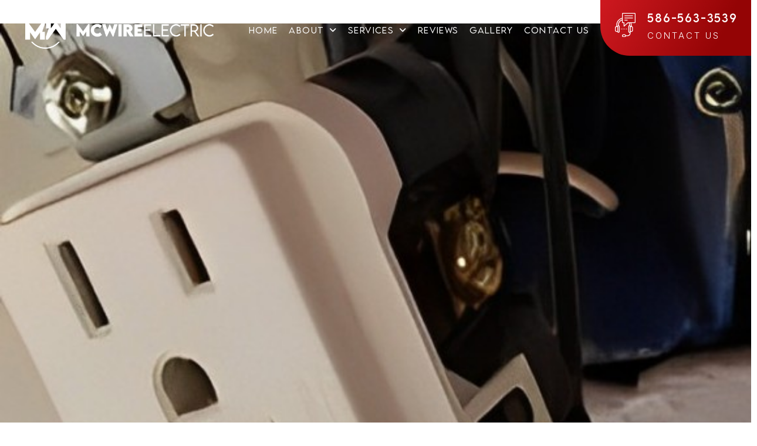

--- FILE ---
content_type: text/html; charset=UTF-8
request_url: https://www.mcwireelectric.com/residential-services/gfci-outlet-troubleshooting/
body_size: 23243
content:
<!DOCTYPE html>
<html class="no-js" lang="en-US">
<head>
<meta charset="UTF-8">
<script type="text/javascript">
/* <![CDATA[ */
var gform;gform||(document.addEventListener("gform_main_scripts_loaded",function(){gform.scriptsLoaded=!0}),document.addEventListener("gform/theme/scripts_loaded",function(){gform.themeScriptsLoaded=!0}),window.addEventListener("DOMContentLoaded",function(){gform.domLoaded=!0}),gform={domLoaded:!1,scriptsLoaded:!1,themeScriptsLoaded:!1,isFormEditor:()=>"function"==typeof InitializeEditor,callIfLoaded:function(o){return!(!gform.domLoaded||!gform.scriptsLoaded||!gform.themeScriptsLoaded&&!gform.isFormEditor()||(gform.isFormEditor()&&console.warn("The use of gform.initializeOnLoaded() is deprecated in the form editor context and will be removed in Gravity Forms 3.1."),o(),0))},initializeOnLoaded:function(o){gform.callIfLoaded(o)||(document.addEventListener("gform_main_scripts_loaded",()=>{gform.scriptsLoaded=!0,gform.callIfLoaded(o)}),document.addEventListener("gform/theme/scripts_loaded",()=>{gform.themeScriptsLoaded=!0,gform.callIfLoaded(o)}),window.addEventListener("DOMContentLoaded",()=>{gform.domLoaded=!0,gform.callIfLoaded(o)}))},hooks:{action:{},filter:{}},addAction:function(o,r,e,t){gform.addHook("action",o,r,e,t)},addFilter:function(o,r,e,t){gform.addHook("filter",o,r,e,t)},doAction:function(o){gform.doHook("action",o,arguments)},applyFilters:function(o){return gform.doHook("filter",o,arguments)},removeAction:function(o,r){gform.removeHook("action",o,r)},removeFilter:function(o,r,e){gform.removeHook("filter",o,r,e)},addHook:function(o,r,e,t,n){null==gform.hooks[o][r]&&(gform.hooks[o][r]=[]);var d=gform.hooks[o][r];null==n&&(n=r+"_"+d.length),gform.hooks[o][r].push({tag:n,callable:e,priority:t=null==t?10:t})},doHook:function(r,o,e){var t;if(e=Array.prototype.slice.call(e,1),null!=gform.hooks[r][o]&&((o=gform.hooks[r][o]).sort(function(o,r){return o.priority-r.priority}),o.forEach(function(o){"function"!=typeof(t=o.callable)&&(t=window[t]),"action"==r?t.apply(null,e):e[0]=t.apply(null,e)})),"filter"==r)return e[0]},removeHook:function(o,r,t,n){var e;null!=gform.hooks[o][r]&&(e=(e=gform.hooks[o][r]).filter(function(o,r,e){return!!(null!=n&&n!=o.tag||null!=t&&t!=o.priority)}),gform.hooks[o][r]=e)}});
/* ]]> */
</script>

<meta name="viewport" content="width=device-width, initial-scale=1.0">
<link rel="pingback" href="https://www.mcwireelectric.com/xmlrpc.php">
<meta name='robots' content='index, follow, max-image-preview:large, max-snippet:-1, max-video-preview:-1' />
	<style>img:is([sizes="auto" i], [sizes^="auto," i]) { contain-intrinsic-size: 3000px 1500px }</style>
	
	<!-- This site is optimized with the Yoast SEO plugin v26.4 - https://yoast.com/wordpress/plugins/seo/ -->
	<title>GFCI Outlet troubleshooting | McWire Electric LLC</title>
	<link rel="canonical" href="https://www.mcwireelectric.com/residential-services/gfci-outlet-troubleshooting/" />
	<meta property="og:locale" content="en_US" />
	<meta property="og:type" content="article" />
	<meta property="og:title" content="GFCI Outlet troubleshooting | McWire Electric LLC" />
	<meta property="og:description" content="Kitchen outlets stopped working? Bathroom GFCI outlets trip whenever you plug in a hair dryer? Have a rental property that requires GFCI outlets? We can provide your solution." />
	<meta property="og:url" content="https://www.mcwireelectric.com/residential-services/gfci-outlet-troubleshooting/" />
	<meta property="og:site_name" content="McWire Electric LLC" />
	<meta property="article:modified_time" content="2024-07-09T05:56:28+00:00" />
	<meta property="og:image" content="https://www.mcwireelectric.com/wp-content/uploads/2024/06/GFCI-Outlet-troubleshooting-img.jpg" />
	<meta property="og:image:width" content="576" />
	<meta property="og:image:height" content="576" />
	<meta property="og:image:type" content="image/jpeg" />
	<meta name="twitter:card" content="summary_large_image" />
	<meta name="twitter:label1" content="Est. reading time" />
	<meta name="twitter:data1" content="1 minute" />
	<script type="application/ld+json" class="yoast-schema-graph">{"@context":"https://schema.org","@graph":[{"@type":"WebPage","@id":"https://www.mcwireelectric.com/residential-services/gfci-outlet-troubleshooting/","url":"https://www.mcwireelectric.com/residential-services/gfci-outlet-troubleshooting/","name":"GFCI Outlet troubleshooting | McWire Electric LLC","isPartOf":{"@id":"https://www.mcwireelectric.com/#website"},"primaryImageOfPage":{"@id":"https://www.mcwireelectric.com/residential-services/gfci-outlet-troubleshooting/#primaryimage"},"image":{"@id":"https://www.mcwireelectric.com/residential-services/gfci-outlet-troubleshooting/#primaryimage"},"thumbnailUrl":"https://www.mcwireelectric.com/wp-content/uploads/2024/06/GFCI-Outlet-troubleshooting-img.jpg","datePublished":"2024-06-07T09:08:54+00:00","dateModified":"2024-07-09T05:56:28+00:00","breadcrumb":{"@id":"https://www.mcwireelectric.com/residential-services/gfci-outlet-troubleshooting/#breadcrumb"},"inLanguage":"en-US","potentialAction":[{"@type":"ReadAction","target":["https://www.mcwireelectric.com/residential-services/gfci-outlet-troubleshooting/"]}]},{"@type":"ImageObject","inLanguage":"en-US","@id":"https://www.mcwireelectric.com/residential-services/gfci-outlet-troubleshooting/#primaryimage","url":"https://www.mcwireelectric.com/wp-content/uploads/2024/06/GFCI-Outlet-troubleshooting-img.jpg","contentUrl":"https://www.mcwireelectric.com/wp-content/uploads/2024/06/GFCI-Outlet-troubleshooting-img.jpg","width":576,"height":576,"caption":"electricians in Eastpointe"},{"@type":"BreadcrumbList","@id":"https://www.mcwireelectric.com/residential-services/gfci-outlet-troubleshooting/#breadcrumb","itemListElement":[{"@type":"ListItem","position":1,"name":"Home","item":"https://www.mcwireelectric.com/"},{"@type":"ListItem","position":2,"name":"Residential Services","item":"https://www.mcwireelectric.com/residential-services/"},{"@type":"ListItem","position":3,"name":"GFCI Outlet troubleshooting"}]},{"@type":"WebSite","@id":"https://www.mcwireelectric.com/#website","url":"https://www.mcwireelectric.com/","name":"McWire Electric LLC","description":"","potentialAction":[{"@type":"SearchAction","target":{"@type":"EntryPoint","urlTemplate":"https://www.mcwireelectric.com/?s={search_term_string}"},"query-input":{"@type":"PropertyValueSpecification","valueRequired":true,"valueName":"search_term_string"}}],"inLanguage":"en-US"}]}</script>
	<!-- / Yoast SEO plugin. -->


<link rel='dns-prefetch' href='//www.google.com' />
<link rel="alternate" type="application/rss+xml" title="McWire Electric LLC &raquo; Feed" href="https://www.mcwireelectric.com/feed/" />
<link rel="alternate" type="application/rss+xml" title="McWire Electric LLC &raquo; Comments Feed" href="https://www.mcwireelectric.com/comments/feed/" />
<script type="text/javascript">
/* <![CDATA[ */
window._wpemojiSettings = {"baseUrl":"https:\/\/s.w.org\/images\/core\/emoji\/16.0.1\/72x72\/","ext":".png","svgUrl":"https:\/\/s.w.org\/images\/core\/emoji\/16.0.1\/svg\/","svgExt":".svg","source":{"concatemoji":"https:\/\/www.mcwireelectric.com\/wp-includes\/js\/wp-emoji-release.min.js?ver=6.8.3"}};
/*! This file is auto-generated */
!function(s,n){var o,i,e;function c(e){try{var t={supportTests:e,timestamp:(new Date).valueOf()};sessionStorage.setItem(o,JSON.stringify(t))}catch(e){}}function p(e,t,n){e.clearRect(0,0,e.canvas.width,e.canvas.height),e.fillText(t,0,0);var t=new Uint32Array(e.getImageData(0,0,e.canvas.width,e.canvas.height).data),a=(e.clearRect(0,0,e.canvas.width,e.canvas.height),e.fillText(n,0,0),new Uint32Array(e.getImageData(0,0,e.canvas.width,e.canvas.height).data));return t.every(function(e,t){return e===a[t]})}function u(e,t){e.clearRect(0,0,e.canvas.width,e.canvas.height),e.fillText(t,0,0);for(var n=e.getImageData(16,16,1,1),a=0;a<n.data.length;a++)if(0!==n.data[a])return!1;return!0}function f(e,t,n,a){switch(t){case"flag":return n(e,"\ud83c\udff3\ufe0f\u200d\u26a7\ufe0f","\ud83c\udff3\ufe0f\u200b\u26a7\ufe0f")?!1:!n(e,"\ud83c\udde8\ud83c\uddf6","\ud83c\udde8\u200b\ud83c\uddf6")&&!n(e,"\ud83c\udff4\udb40\udc67\udb40\udc62\udb40\udc65\udb40\udc6e\udb40\udc67\udb40\udc7f","\ud83c\udff4\u200b\udb40\udc67\u200b\udb40\udc62\u200b\udb40\udc65\u200b\udb40\udc6e\u200b\udb40\udc67\u200b\udb40\udc7f");case"emoji":return!a(e,"\ud83e\udedf")}return!1}function g(e,t,n,a){var r="undefined"!=typeof WorkerGlobalScope&&self instanceof WorkerGlobalScope?new OffscreenCanvas(300,150):s.createElement("canvas"),o=r.getContext("2d",{willReadFrequently:!0}),i=(o.textBaseline="top",o.font="600 32px Arial",{});return e.forEach(function(e){i[e]=t(o,e,n,a)}),i}function t(e){var t=s.createElement("script");t.src=e,t.defer=!0,s.head.appendChild(t)}"undefined"!=typeof Promise&&(o="wpEmojiSettingsSupports",i=["flag","emoji"],n.supports={everything:!0,everythingExceptFlag:!0},e=new Promise(function(e){s.addEventListener("DOMContentLoaded",e,{once:!0})}),new Promise(function(t){var n=function(){try{var e=JSON.parse(sessionStorage.getItem(o));if("object"==typeof e&&"number"==typeof e.timestamp&&(new Date).valueOf()<e.timestamp+604800&&"object"==typeof e.supportTests)return e.supportTests}catch(e){}return null}();if(!n){if("undefined"!=typeof Worker&&"undefined"!=typeof OffscreenCanvas&&"undefined"!=typeof URL&&URL.createObjectURL&&"undefined"!=typeof Blob)try{var e="postMessage("+g.toString()+"("+[JSON.stringify(i),f.toString(),p.toString(),u.toString()].join(",")+"));",a=new Blob([e],{type:"text/javascript"}),r=new Worker(URL.createObjectURL(a),{name:"wpTestEmojiSupports"});return void(r.onmessage=function(e){c(n=e.data),r.terminate(),t(n)})}catch(e){}c(n=g(i,f,p,u))}t(n)}).then(function(e){for(var t in e)n.supports[t]=e[t],n.supports.everything=n.supports.everything&&n.supports[t],"flag"!==t&&(n.supports.everythingExceptFlag=n.supports.everythingExceptFlag&&n.supports[t]);n.supports.everythingExceptFlag=n.supports.everythingExceptFlag&&!n.supports.flag,n.DOMReady=!1,n.readyCallback=function(){n.DOMReady=!0}}).then(function(){return e}).then(function(){var e;n.supports.everything||(n.readyCallback(),(e=n.source||{}).concatemoji?t(e.concatemoji):e.wpemoji&&e.twemoji&&(t(e.twemoji),t(e.wpemoji)))}))}((window,document),window._wpemojiSettings);
/* ]]> */
</script>
<style id='wp-emoji-styles-inline-css' type='text/css'>

	img.wp-smiley, img.emoji {
		display: inline !important;
		border: none !important;
		box-shadow: none !important;
		height: 1em !important;
		width: 1em !important;
		margin: 0 0.07em !important;
		vertical-align: -0.1em !important;
		background: none !important;
		padding: 0 !important;
	}
</style>
<link rel='stylesheet' id='wp-block-library-css' href='https://www.mcwireelectric.com/wp-includes/css/dist/block-library/style.min.css?ver=6.8.3' type='text/css' media='all' />
<style id='wp-block-library-theme-inline-css' type='text/css'>
.wp-block-audio :where(figcaption){color:#555;font-size:13px;text-align:center}.is-dark-theme .wp-block-audio :where(figcaption){color:#ffffffa6}.wp-block-audio{margin:0 0 1em}.wp-block-code{border:1px solid #ccc;border-radius:4px;font-family:Menlo,Consolas,monaco,monospace;padding:.8em 1em}.wp-block-embed :where(figcaption){color:#555;font-size:13px;text-align:center}.is-dark-theme .wp-block-embed :where(figcaption){color:#ffffffa6}.wp-block-embed{margin:0 0 1em}.blocks-gallery-caption{color:#555;font-size:13px;text-align:center}.is-dark-theme .blocks-gallery-caption{color:#ffffffa6}:root :where(.wp-block-image figcaption){color:#555;font-size:13px;text-align:center}.is-dark-theme :root :where(.wp-block-image figcaption){color:#ffffffa6}.wp-block-image{margin:0 0 1em}.wp-block-pullquote{border-bottom:4px solid;border-top:4px solid;color:currentColor;margin-bottom:1.75em}.wp-block-pullquote cite,.wp-block-pullquote footer,.wp-block-pullquote__citation{color:currentColor;font-size:.8125em;font-style:normal;text-transform:uppercase}.wp-block-quote{border-left:.25em solid;margin:0 0 1.75em;padding-left:1em}.wp-block-quote cite,.wp-block-quote footer{color:currentColor;font-size:.8125em;font-style:normal;position:relative}.wp-block-quote:where(.has-text-align-right){border-left:none;border-right:.25em solid;padding-left:0;padding-right:1em}.wp-block-quote:where(.has-text-align-center){border:none;padding-left:0}.wp-block-quote.is-large,.wp-block-quote.is-style-large,.wp-block-quote:where(.is-style-plain){border:none}.wp-block-search .wp-block-search__label{font-weight:700}.wp-block-search__button{border:1px solid #ccc;padding:.375em .625em}:where(.wp-block-group.has-background){padding:1.25em 2.375em}.wp-block-separator.has-css-opacity{opacity:.4}.wp-block-separator{border:none;border-bottom:2px solid;margin-left:auto;margin-right:auto}.wp-block-separator.has-alpha-channel-opacity{opacity:1}.wp-block-separator:not(.is-style-wide):not(.is-style-dots){width:100px}.wp-block-separator.has-background:not(.is-style-dots){border-bottom:none;height:1px}.wp-block-separator.has-background:not(.is-style-wide):not(.is-style-dots){height:2px}.wp-block-table{margin:0 0 1em}.wp-block-table td,.wp-block-table th{word-break:normal}.wp-block-table :where(figcaption){color:#555;font-size:13px;text-align:center}.is-dark-theme .wp-block-table :where(figcaption){color:#ffffffa6}.wp-block-video :where(figcaption){color:#555;font-size:13px;text-align:center}.is-dark-theme .wp-block-video :where(figcaption){color:#ffffffa6}.wp-block-video{margin:0 0 1em}:root :where(.wp-block-template-part.has-background){margin-bottom:0;margin-top:0;padding:1.25em 2.375em}
</style>
<style id='classic-theme-styles-inline-css' type='text/css'>
/*! This file is auto-generated */
.wp-block-button__link{color:#fff;background-color:#32373c;border-radius:9999px;box-shadow:none;text-decoration:none;padding:calc(.667em + 2px) calc(1.333em + 2px);font-size:1.125em}.wp-block-file__button{background:#32373c;color:#fff;text-decoration:none}
</style>
<style id='safe-svg-svg-icon-style-inline-css' type='text/css'>
.safe-svg-cover{text-align:center}.safe-svg-cover .safe-svg-inside{display:inline-block;max-width:100%}.safe-svg-cover svg{fill:currentColor;height:100%;max-height:100%;max-width:100%;width:100%}

</style>
<style id='global-styles-inline-css' type='text/css'>
:root{--wp--preset--aspect-ratio--square: 1;--wp--preset--aspect-ratio--4-3: 4/3;--wp--preset--aspect-ratio--3-4: 3/4;--wp--preset--aspect-ratio--3-2: 3/2;--wp--preset--aspect-ratio--2-3: 2/3;--wp--preset--aspect-ratio--16-9: 16/9;--wp--preset--aspect-ratio--9-16: 9/16;--wp--preset--color--black: #000000;--wp--preset--color--cyan-bluish-gray: #abb8c3;--wp--preset--color--white: #ffffff;--wp--preset--color--pale-pink: #f78da7;--wp--preset--color--vivid-red: #cf2e2e;--wp--preset--color--luminous-vivid-orange: #ff6900;--wp--preset--color--luminous-vivid-amber: #fcb900;--wp--preset--color--light-green-cyan: #7bdcb5;--wp--preset--color--vivid-green-cyan: #00d084;--wp--preset--color--pale-cyan-blue: #8ed1fc;--wp--preset--color--vivid-cyan-blue: #0693e3;--wp--preset--color--vivid-purple: #9b51e0;--wp--preset--gradient--vivid-cyan-blue-to-vivid-purple: linear-gradient(135deg,rgba(6,147,227,1) 0%,rgb(155,81,224) 100%);--wp--preset--gradient--light-green-cyan-to-vivid-green-cyan: linear-gradient(135deg,rgb(122,220,180) 0%,rgb(0,208,130) 100%);--wp--preset--gradient--luminous-vivid-amber-to-luminous-vivid-orange: linear-gradient(135deg,rgba(252,185,0,1) 0%,rgba(255,105,0,1) 100%);--wp--preset--gradient--luminous-vivid-orange-to-vivid-red: linear-gradient(135deg,rgba(255,105,0,1) 0%,rgb(207,46,46) 100%);--wp--preset--gradient--very-light-gray-to-cyan-bluish-gray: linear-gradient(135deg,rgb(238,238,238) 0%,rgb(169,184,195) 100%);--wp--preset--gradient--cool-to-warm-spectrum: linear-gradient(135deg,rgb(74,234,220) 0%,rgb(151,120,209) 20%,rgb(207,42,186) 40%,rgb(238,44,130) 60%,rgb(251,105,98) 80%,rgb(254,248,76) 100%);--wp--preset--gradient--blush-light-purple: linear-gradient(135deg,rgb(255,206,236) 0%,rgb(152,150,240) 100%);--wp--preset--gradient--blush-bordeaux: linear-gradient(135deg,rgb(254,205,165) 0%,rgb(254,45,45) 50%,rgb(107,0,62) 100%);--wp--preset--gradient--luminous-dusk: linear-gradient(135deg,rgb(255,203,112) 0%,rgb(199,81,192) 50%,rgb(65,88,208) 100%);--wp--preset--gradient--pale-ocean: linear-gradient(135deg,rgb(255,245,203) 0%,rgb(182,227,212) 50%,rgb(51,167,181) 100%);--wp--preset--gradient--electric-grass: linear-gradient(135deg,rgb(202,248,128) 0%,rgb(113,206,126) 100%);--wp--preset--gradient--midnight: linear-gradient(135deg,rgb(2,3,129) 0%,rgb(40,116,252) 100%);--wp--preset--font-size--small: 13px;--wp--preset--font-size--medium: 20px;--wp--preset--font-size--large: 36px;--wp--preset--font-size--x-large: 42px;--wp--preset--spacing--20: 0.44rem;--wp--preset--spacing--30: 0.67rem;--wp--preset--spacing--40: 1rem;--wp--preset--spacing--50: 1.5rem;--wp--preset--spacing--60: 2.25rem;--wp--preset--spacing--70: 3.38rem;--wp--preset--spacing--80: 5.06rem;--wp--preset--shadow--natural: 6px 6px 9px rgba(0, 0, 0, 0.2);--wp--preset--shadow--deep: 12px 12px 50px rgba(0, 0, 0, 0.4);--wp--preset--shadow--sharp: 6px 6px 0px rgba(0, 0, 0, 0.2);--wp--preset--shadow--outlined: 6px 6px 0px -3px rgba(255, 255, 255, 1), 6px 6px rgba(0, 0, 0, 1);--wp--preset--shadow--crisp: 6px 6px 0px rgba(0, 0, 0, 1);}:where(.is-layout-flex){gap: 0.5em;}:where(.is-layout-grid){gap: 0.5em;}body .is-layout-flex{display: flex;}.is-layout-flex{flex-wrap: wrap;align-items: center;}.is-layout-flex > :is(*, div){margin: 0;}body .is-layout-grid{display: grid;}.is-layout-grid > :is(*, div){margin: 0;}:where(.wp-block-columns.is-layout-flex){gap: 2em;}:where(.wp-block-columns.is-layout-grid){gap: 2em;}:where(.wp-block-post-template.is-layout-flex){gap: 1.25em;}:where(.wp-block-post-template.is-layout-grid){gap: 1.25em;}.has-black-color{color: var(--wp--preset--color--black) !important;}.has-cyan-bluish-gray-color{color: var(--wp--preset--color--cyan-bluish-gray) !important;}.has-white-color{color: var(--wp--preset--color--white) !important;}.has-pale-pink-color{color: var(--wp--preset--color--pale-pink) !important;}.has-vivid-red-color{color: var(--wp--preset--color--vivid-red) !important;}.has-luminous-vivid-orange-color{color: var(--wp--preset--color--luminous-vivid-orange) !important;}.has-luminous-vivid-amber-color{color: var(--wp--preset--color--luminous-vivid-amber) !important;}.has-light-green-cyan-color{color: var(--wp--preset--color--light-green-cyan) !important;}.has-vivid-green-cyan-color{color: var(--wp--preset--color--vivid-green-cyan) !important;}.has-pale-cyan-blue-color{color: var(--wp--preset--color--pale-cyan-blue) !important;}.has-vivid-cyan-blue-color{color: var(--wp--preset--color--vivid-cyan-blue) !important;}.has-vivid-purple-color{color: var(--wp--preset--color--vivid-purple) !important;}.has-black-background-color{background-color: var(--wp--preset--color--black) !important;}.has-cyan-bluish-gray-background-color{background-color: var(--wp--preset--color--cyan-bluish-gray) !important;}.has-white-background-color{background-color: var(--wp--preset--color--white) !important;}.has-pale-pink-background-color{background-color: var(--wp--preset--color--pale-pink) !important;}.has-vivid-red-background-color{background-color: var(--wp--preset--color--vivid-red) !important;}.has-luminous-vivid-orange-background-color{background-color: var(--wp--preset--color--luminous-vivid-orange) !important;}.has-luminous-vivid-amber-background-color{background-color: var(--wp--preset--color--luminous-vivid-amber) !important;}.has-light-green-cyan-background-color{background-color: var(--wp--preset--color--light-green-cyan) !important;}.has-vivid-green-cyan-background-color{background-color: var(--wp--preset--color--vivid-green-cyan) !important;}.has-pale-cyan-blue-background-color{background-color: var(--wp--preset--color--pale-cyan-blue) !important;}.has-vivid-cyan-blue-background-color{background-color: var(--wp--preset--color--vivid-cyan-blue) !important;}.has-vivid-purple-background-color{background-color: var(--wp--preset--color--vivid-purple) !important;}.has-black-border-color{border-color: var(--wp--preset--color--black) !important;}.has-cyan-bluish-gray-border-color{border-color: var(--wp--preset--color--cyan-bluish-gray) !important;}.has-white-border-color{border-color: var(--wp--preset--color--white) !important;}.has-pale-pink-border-color{border-color: var(--wp--preset--color--pale-pink) !important;}.has-vivid-red-border-color{border-color: var(--wp--preset--color--vivid-red) !important;}.has-luminous-vivid-orange-border-color{border-color: var(--wp--preset--color--luminous-vivid-orange) !important;}.has-luminous-vivid-amber-border-color{border-color: var(--wp--preset--color--luminous-vivid-amber) !important;}.has-light-green-cyan-border-color{border-color: var(--wp--preset--color--light-green-cyan) !important;}.has-vivid-green-cyan-border-color{border-color: var(--wp--preset--color--vivid-green-cyan) !important;}.has-pale-cyan-blue-border-color{border-color: var(--wp--preset--color--pale-cyan-blue) !important;}.has-vivid-cyan-blue-border-color{border-color: var(--wp--preset--color--vivid-cyan-blue) !important;}.has-vivid-purple-border-color{border-color: var(--wp--preset--color--vivid-purple) !important;}.has-vivid-cyan-blue-to-vivid-purple-gradient-background{background: var(--wp--preset--gradient--vivid-cyan-blue-to-vivid-purple) !important;}.has-light-green-cyan-to-vivid-green-cyan-gradient-background{background: var(--wp--preset--gradient--light-green-cyan-to-vivid-green-cyan) !important;}.has-luminous-vivid-amber-to-luminous-vivid-orange-gradient-background{background: var(--wp--preset--gradient--luminous-vivid-amber-to-luminous-vivid-orange) !important;}.has-luminous-vivid-orange-to-vivid-red-gradient-background{background: var(--wp--preset--gradient--luminous-vivid-orange-to-vivid-red) !important;}.has-very-light-gray-to-cyan-bluish-gray-gradient-background{background: var(--wp--preset--gradient--very-light-gray-to-cyan-bluish-gray) !important;}.has-cool-to-warm-spectrum-gradient-background{background: var(--wp--preset--gradient--cool-to-warm-spectrum) !important;}.has-blush-light-purple-gradient-background{background: var(--wp--preset--gradient--blush-light-purple) !important;}.has-blush-bordeaux-gradient-background{background: var(--wp--preset--gradient--blush-bordeaux) !important;}.has-luminous-dusk-gradient-background{background: var(--wp--preset--gradient--luminous-dusk) !important;}.has-pale-ocean-gradient-background{background: var(--wp--preset--gradient--pale-ocean) !important;}.has-electric-grass-gradient-background{background: var(--wp--preset--gradient--electric-grass) !important;}.has-midnight-gradient-background{background: var(--wp--preset--gradient--midnight) !important;}.has-small-font-size{font-size: var(--wp--preset--font-size--small) !important;}.has-medium-font-size{font-size: var(--wp--preset--font-size--medium) !important;}.has-large-font-size{font-size: var(--wp--preset--font-size--large) !important;}.has-x-large-font-size{font-size: var(--wp--preset--font-size--x-large) !important;}
:where(.wp-block-post-template.is-layout-flex){gap: 1.25em;}:where(.wp-block-post-template.is-layout-grid){gap: 1.25em;}
:where(.wp-block-columns.is-layout-flex){gap: 2em;}:where(.wp-block-columns.is-layout-grid){gap: 2em;}
:root :where(.wp-block-pullquote){font-size: 1.5em;line-height: 1.6;}
</style>
<link rel='stylesheet' id='twenty20-css' href='https://www.mcwireelectric.com/wp-content/plugins/twenty20/assets/css/twenty20.css?ver=2.0.4' type='text/css' media='all' />
<link rel='stylesheet' id='lightbox-min-css' href='https://www.mcwireelectric.com/wp-content/themes/pro-child/assets/css/lightbox.min.css?ver=1' type='text/css' media='all' />
<link rel='stylesheet' id='slick-min-css' href='https://www.mcwireelectric.com/wp-content/themes/pro-child/assets/css/slick.min.css?ver=1' type='text/css' media='all' />
<link rel='stylesheet' id='custom-style-css' href='https://www.mcwireelectric.com/wp-content/themes/pro-child/assets/css/custom.css?ver=1769920227' type='text/css' media='all' />
<link rel='stylesheet' id='x-stack-css' href='https://www.mcwireelectric.com/wp-content/themes/pro/framework/dist/css/site/stacks/integrity-light.css?ver=6.7.9' type='text/css' media='all' />
<link rel='stylesheet' id='x-child-css' href='https://www.mcwireelectric.com/wp-content/themes/pro-child/style.css?ver=6.7.9' type='text/css' media='all' />
<style id='cs-inline-css' type='text/css'>
@media (min-width:1200px){.x-hide-xl{display:none !important;}}@media (min-width:979px) and (max-width:1199px){.x-hide-lg{display:none !important;}}@media (min-width:767px) and (max-width:978px){.x-hide-md{display:none !important;}}@media (min-width:480px) and (max-width:766px){.x-hide-sm{display:none !important;}}@media (max-width:479px){.x-hide-xs{display:none !important;}} a,h1 a:hover,h2 a:hover,h3 a:hover,h4 a:hover,h5 a:hover,h6 a:hover,.x-breadcrumb-wrap a:hover,.widget ul li a:hover,.widget ol li a:hover,.widget.widget_text ul li a,.widget.widget_text ol li a,.widget_nav_menu .current-menu-item > a,.x-accordion-heading .x-accordion-toggle:hover,.x-comment-author a:hover,.x-comment-time:hover,.x-recent-posts a:hover .h-recent-posts{color:#CD181F;}a:hover,.widget.widget_text ul li a:hover,.widget.widget_text ol li a:hover,.x-twitter-widget ul li a:hover{color:#d80f0f;}.rev_slider_wrapper,a.x-img-thumbnail:hover,.x-slider-container.below,.page-template-template-blank-3-php .x-slider-container.above,.page-template-template-blank-6-php .x-slider-container.above{border-color:#CD181F;}.entry-thumb:before,.x-pagination span.current,.woocommerce-pagination span[aria-current],.flex-direction-nav a,.flex-control-nav a:hover,.flex-control-nav a.flex-active,.mejs-time-current,.x-dropcap,.x-skill-bar .bar,.x-pricing-column.featured h2,.h-comments-title small,.x-entry-share .x-share:hover,.x-highlight,.x-recent-posts .x-recent-posts-img:after{background-color:#CD181F;}.x-nav-tabs > .active > a,.x-nav-tabs > .active > a:hover{box-shadow:inset 0 3px 0 0 #CD181F;}.x-main{width:calc(72% - 2.463055%);}.x-sidebar{width:calc(100% - 2.463055% - 72%);}.x-comment-author,.x-comment-time,.comment-form-author label,.comment-form-email label,.comment-form-url label,.comment-form-rating label,.comment-form-comment label,.widget_calendar #wp-calendar caption,.widget.widget_rss li .rsswidget{font-family:"Helvetica Neue",Helvetica,Arial,sans-serif;font-weight:700;}.p-landmark-sub,.p-meta,input,button,select,textarea{font-family:"Helvetica Neue",Helvetica,Arial,sans-serif;}.widget ul li a,.widget ol li a,.x-comment-time{color:#999999;}.widget_text ol li a,.widget_text ul li a{color:#CD181F;}.widget_text ol li a:hover,.widget_text ul li a:hover{color:#d80f0f;}.comment-form-author label,.comment-form-email label,.comment-form-url label,.comment-form-rating label,.comment-form-comment label,.widget_calendar #wp-calendar th,.p-landmark-sub strong,.widget_tag_cloud .tagcloud a:hover,.widget_tag_cloud .tagcloud a:active,.entry-footer a:hover,.entry-footer a:active,.x-breadcrumbs .current,.x-comment-author,.x-comment-author a{color:#272727;}.widget_calendar #wp-calendar th{border-color:#272727;}.h-feature-headline span i{background-color:#272727;}@media (max-width:978.98px){}html{font-size:14px;}@media (min-width:479px){html{font-size:14px;}}@media (min-width:766px){html{font-size:14px;}}@media (min-width:978px){html{font-size:14px;}}@media (min-width:1199px){html{font-size:14px;}}body{font-style:normal;font-weight:400;color:#999999;background-color:transparent;}.w-b{font-weight:400 !important;}h1,h2,h3,h4,h5,h6,.h1,.h2,.h3,.h4,.h5,.h6,.x-text-headline{font-family:"Helvetica Neue",Helvetica,Arial,sans-serif;font-style:normal;font-weight:700;}h1,.h1{letter-spacing:-0.035em;}h2,.h2{letter-spacing:-0.035em;}h3,.h3{letter-spacing:-0.035em;}h4,.h4{letter-spacing:-0.035em;}h5,.h5{letter-spacing:-0.035em;}h6,.h6{letter-spacing:-0.035em;}.w-h{font-weight:700 !important;}.x-container.width{width:100%;}.x-container.max{max-width:1595px;}.x-bar-content.x-container.width{flex-basis:100%;}.x-main.full{float:none;clear:both;display:block;width:auto;}@media (max-width:978.98px){.x-main.full,.x-main.left,.x-main.right,.x-sidebar.left,.x-sidebar.right{float:none;display:block;width:auto !important;}}.entry-header,.entry-content{font-size:1rem;}body,input,button,select,textarea{font-family:"Helvetica Neue",Helvetica,Arial,sans-serif;}h1,h2,h3,h4,h5,h6,.h1,.h2,.h3,.h4,.h5,.h6,h1 a,h2 a,h3 a,h4 a,h5 a,h6 a,.h1 a,.h2 a,.h3 a,.h4 a,.h5 a,.h6 a,blockquote{color:#272727;}.cfc-h-tx{color:#272727 !important;}.cfc-h-bd{border-color:#272727 !important;}.cfc-h-bg{background-color:#272727 !important;}.cfc-b-tx{color:#999999 !important;}.cfc-b-bd{border-color:#999999 !important;}.cfc-b-bg{background-color:#999999 !important;}.x-btn,.button,[type="submit"]{color:#ffffff;border-color:#ac1100;background-color:#CD181F;margin-bottom:0.25em;text-shadow:0 0.075em 0.075em rgba(0,0,0,0.5);box-shadow:0 0.25em 0 0 #a71000,0 4px 9px rgba(0,0,0,0.75);border-radius:0.25em;}.x-btn:hover,.button:hover,[type="submit"]:hover{color:#ffffff;border-color:#600900;background-color:#940405;margin-bottom:0.25em;text-shadow:0 0.075em 0.075em rgba(0,0,0,0.5);box-shadow:0 0.25em 0 0 #a71000,0 4px 9px rgba(0,0,0,0.75);}.x-btn.x-btn-real,.x-btn.x-btn-real:hover{margin-bottom:0.25em;text-shadow:0 0.075em 0.075em rgba(0,0,0,0.65);}.x-btn.x-btn-real{box-shadow:0 0.25em 0 0 #a71000,0 4px 9px rgba(0,0,0,0.75);}.x-btn.x-btn-real:hover{box-shadow:0 0.25em 0 0 #a71000,0 4px 9px rgba(0,0,0,0.75);}.x-btn.x-btn-flat,.x-btn.x-btn-flat:hover{margin-bottom:0;text-shadow:0 0.075em 0.075em rgba(0,0,0,0.65);box-shadow:none;}.x-btn.x-btn-transparent,.x-btn.x-btn-transparent:hover{margin-bottom:0;border-width:3px;text-shadow:none;text-transform:uppercase;background-color:transparent;box-shadow:none;}body .gform_wrapper .gfield_required{color:#CD181F;}body .gform_wrapper h2.gsection_title,body .gform_wrapper h3.gform_title,body .gform_wrapper .top_label .gfield_label,body .gform_wrapper .left_label .gfield_label,body .gform_wrapper .right_label .gfield_label{font-weight:700;}body .gform_wrapper h2.gsection_title{letter-spacing:-0.035em!important;}body .gform_wrapper h3.gform_title{letter-spacing:-0.035em!important;}body .gform_wrapper .top_label .gfield_label,body .gform_wrapper .left_label .gfield_label,body .gform_wrapper .right_label .gfield_label{color:#272727;}body .gform_wrapper .validation_message{font-weight:400;}.bg .mejs-container,.x-video .mejs-container{position:unset !important;} @font-face{font-family:'FontAwesomePro';font-style:normal;font-weight:900;font-display:block;src:url('https://www.mcwireelectric.com/wp-content/themes/pro/cornerstone/assets/fonts/fa-solid-900.woff2?ver=6.7.2') format('woff2'),url('https://www.mcwireelectric.com/wp-content/themes/pro/cornerstone/assets/fonts/fa-solid-900.ttf?ver=6.7.2') format('truetype');}[data-x-fa-pro-icon]{font-family:"FontAwesomePro" !important;}[data-x-fa-pro-icon]:before{content:attr(data-x-fa-pro-icon);}[data-x-icon],[data-x-icon-o],[data-x-icon-l],[data-x-icon-s],[data-x-icon-b],[data-x-icon-sr],[data-x-icon-ss],[data-x-icon-sl],[data-x-fa-pro-icon],[class*="cs-fa-"]{display:inline-flex;font-style:normal;font-weight:400;text-decoration:inherit;text-rendering:auto;-webkit-font-smoothing:antialiased;-moz-osx-font-smoothing:grayscale;}[data-x-icon].left,[data-x-icon-o].left,[data-x-icon-l].left,[data-x-icon-s].left,[data-x-icon-b].left,[data-x-icon-sr].left,[data-x-icon-ss].left,[data-x-icon-sl].left,[data-x-fa-pro-icon].left,[class*="cs-fa-"].left{margin-right:0.5em;}[data-x-icon].right,[data-x-icon-o].right,[data-x-icon-l].right,[data-x-icon-s].right,[data-x-icon-b].right,[data-x-icon-sr].right,[data-x-icon-ss].right,[data-x-icon-sl].right,[data-x-fa-pro-icon].right,[class*="cs-fa-"].right{margin-left:0.5em;}[data-x-icon]:before,[data-x-icon-o]:before,[data-x-icon-l]:before,[data-x-icon-s]:before,[data-x-icon-b]:before,[data-x-icon-sr]:before,[data-x-icon-ss]:before,[data-x-icon-sl]:before,[data-x-fa-pro-icon]:before,[class*="cs-fa-"]:before{line-height:1;}@font-face{font-family:'FontAwesome';font-style:normal;font-weight:900;font-display:block;src:url('https://www.mcwireelectric.com/wp-content/themes/pro/cornerstone/assets/fonts/fa-solid-900.woff2?ver=6.7.2') format('woff2'),url('https://www.mcwireelectric.com/wp-content/themes/pro/cornerstone/assets/fonts/fa-solid-900.ttf?ver=6.7.2') format('truetype');}[data-x-icon],[data-x-icon-s],[data-x-icon][class*="cs-fa-"]{font-family:"FontAwesome" !important;font-weight:900;}[data-x-icon]:before,[data-x-icon][class*="cs-fa-"]:before{content:attr(data-x-icon);}[data-x-icon-s]:before{content:attr(data-x-icon-s);}@font-face{font-family:'FontAwesomeRegular';font-style:normal;font-weight:400;font-display:block;src:url('https://www.mcwireelectric.com/wp-content/themes/pro/cornerstone/assets/fonts/fa-regular-400.woff2?ver=6.7.2') format('woff2'),url('https://www.mcwireelectric.com/wp-content/themes/pro/cornerstone/assets/fonts/fa-regular-400.ttf?ver=6.7.2') format('truetype');}@font-face{font-family:'FontAwesomePro';font-style:normal;font-weight:400;font-display:block;src:url('https://www.mcwireelectric.com/wp-content/themes/pro/cornerstone/assets/fonts/fa-regular-400.woff2?ver=6.7.2') format('woff2'),url('https://www.mcwireelectric.com/wp-content/themes/pro/cornerstone/assets/fonts/fa-regular-400.ttf?ver=6.7.2') format('truetype');}[data-x-icon-o]{font-family:"FontAwesomeRegular" !important;}[data-x-icon-o]:before{content:attr(data-x-icon-o);}@font-face{font-family:'FontAwesomeLight';font-style:normal;font-weight:300;font-display:block;src:url('https://www.mcwireelectric.com/wp-content/themes/pro/cornerstone/assets/fonts/fa-light-300.woff2?ver=6.7.2') format('woff2'),url('https://www.mcwireelectric.com/wp-content/themes/pro/cornerstone/assets/fonts/fa-light-300.ttf?ver=6.7.2') format('truetype');}@font-face{font-family:'FontAwesomePro';font-style:normal;font-weight:300;font-display:block;src:url('https://www.mcwireelectric.com/wp-content/themes/pro/cornerstone/assets/fonts/fa-light-300.woff2?ver=6.7.2') format('woff2'),url('https://www.mcwireelectric.com/wp-content/themes/pro/cornerstone/assets/fonts/fa-light-300.ttf?ver=6.7.2') format('truetype');}[data-x-icon-l]{font-family:"FontAwesomeLight" !important;font-weight:300;}[data-x-icon-l]:before{content:attr(data-x-icon-l);}@font-face{font-family:'FontAwesomeBrands';font-style:normal;font-weight:normal;font-display:block;src:url('https://www.mcwireelectric.com/wp-content/themes/pro/cornerstone/assets/fonts/fa-brands-400.woff2?ver=6.7.2') format('woff2'),url('https://www.mcwireelectric.com/wp-content/themes/pro/cornerstone/assets/fonts/fa-brands-400.ttf?ver=6.7.2') format('truetype');}[data-x-icon-b]{font-family:"FontAwesomeBrands" !important;}[data-x-icon-b]:before{content:attr(data-x-icon-b);}.widget.widget_rss li .rsswidget:before{content:"\f35d";padding-right:0.4em;font-family:"FontAwesome";} .mm-0.x-bar{width:calc(100% - (0px * 2));margin-top:0px;margin-left:0px;margin-right:0px;height:auto;border-top-width:0;border-right-width:0;border-bottom-width:0;border-left-width:0;font-size:1em;z-index:9999;}.mm-0 .x-bar-content{display:flex;flex-direction:row;justify-content:space-between;align-items:center;flex-grow:0;flex-shrink:1;flex-basis:100%;height:auto;max-width:100%;}.mm-0.x-bar-outer-spacers:after,.mm-0.x-bar-outer-spacers:before{flex-basis:0px;width:0px!important;height:0px;}.mm-0.x-bar-space{font-size:1em;height:auto;}.mm-1.x-bar-container{display:flex;flex-direction:column;justify-content:center;align-items:flex-start;flex-grow:1;flex-shrink:0;flex-basis:auto;width:100%;max-width:100%;border-top-width:0;border-right-width:0;border-bottom-width:0;border-left-width:0;font-size:1em;z-index:auto;}.mm-2.x-row{z-index:auto;width:100%;max-width:100%;margin-right:auto;margin-left:auto;border-top-width:0;border-right-width:0;border-bottom-width:0;border-left-width:0;padding-top:1px;padding-right:1px;padding-bottom:1px;padding-left:1px;font-size:1em;}.mm-2 > .x-row-inner{flex-direction:row;justify-content:flex-start;align-items:stretch;align-content:stretch;margin-top:calc(((0px / 2) + 1px) * -1);margin-right:calc(((0px / 2) + 1px) * -1);margin-bottom:calc(((0px / 2) + 1px) * -1);margin-left:calc(((0px / 2) + 1px) * -1);}.mm-3{--gap:0px;}.mm-4 > .x-row-inner > *:nth-child(2n - 0) {flex-basis:calc(70% - clamp(0px,var(--gap),9999px));}.mm-4 > .x-row-inner > *:nth-child(2n - 1) {flex-basis:calc(30% - clamp(0px,var(--gap),9999px));}.mm-5 > .x-row-inner > *:nth-child(2n - 0) {flex-basis:calc(30% - clamp(0px,var(--gap),9999px));}.mm-5 > .x-row-inner > *:nth-child(2n - 1) {flex-basis:calc(70% - clamp(0px,var(--gap),9999px));}.mm-6.x-col{display:flex;flex-direction:row;align-items:center;flex-wrap:wrap;align-content:center;z-index:1;border-top-width:0;border-right-width:0;border-bottom-width:0;border-left-width:0;padding-right:20px;font-size:1em;}.mm-7.x-col{justify-content:flex-start;padding-top:20px;padding-bottom:20px;padding-left:20px;}.mm-9.x-col{justify-content:flex-end;padding-top:0px;padding-bottom:0px;padding-left:0px;}.mm-d.x-image{font-size:1em;}.mm-d.x-image img{width:100%;aspect-ratio:auto;}.mm-e.x-image{width:100%;}.mm-f.x-image{max-width:100%;}.mm-f.x-image img{object-fit:cover;object-position:0% 50%;}.mm-g.x-image{border-top-width:0;border-right-width:0;border-bottom-width:0;border-left-width:0;}.mm-h.x-image{width:42px;margin-right:29px;}.mm-i.x-image{margin-top:0px;margin-bottom:0px;margin-left:0px;}.mm-i.x-image img{object-fit:contain;}.mm-j.x-image{width:300px;}.mm-k.x-image{width:56px;margin-right:19px;border-top-width:0px;border-right-width:1px;border-bottom-width:0px;border-left-width:0px;border-top-style:solid;border-right-style:solid;border-bottom-style:solid;border-left-style:solid;border-top-color:transparent;border-right-color:#BFBFBF;border-bottom-color:transparent;border-left-color:transparent;padding-top:0px;padding-right:21px;padding-bottom:0px;padding-left:0px;}.mm-k.x-image:hover,.mm-k.x-image[class*="active"],[data-x-effect-provider*="colors"]:hover .mm-k.x-image{border-top-color:#BFBFBF;border-right-color:#BFBFBF;border-bottom-color:#BFBFBF;border-left-color:#BFBFBF;}.mm-l{display:flex;flex-wrap:wrap;}.mm-m{flex-direction:row;}.mm-n{justify-content:flex-end;align-items:stretch;align-content:stretch;}.mm-o{flex-grow:0;flex-shrink:1;flex-basis:auto;border-top-width:0;border-right-width:0;border-bottom-width:0;border-left-width:0;font-size:1em;aspect-ratio:auto;}.mm-r{flex-direction:column;}.mm-s{justify-content:center;align-items:flex-start;align-content:flex-start;}.mm-t{justify-content:flex-start;}.mm-u{align-items:flex-end;align-content:flex-end;}.mm-v{align-items:center;align-content:center;}.mm-w{border-top-left-radius:0px;border-top-right-radius:0px;border-bottom-right-radius:0px;border-bottom-left-radius:50px;padding-top:36px;padding-right:104px;padding-bottom:32px;padding-left:30px;}.mm-x{margin-top:20px;margin-right:0px;margin-bottom:0px;margin-left:0px;}.mm-y{font-size:1em;}.mm-z{display:flex;flex-direction:row;justify-content:space-around;align-items:stretch;align-self:stretch;flex-grow:0;flex-shrink:0;flex-basis:auto;}.mm-z > li,.mm-z > li > a{flex-grow:0;flex-shrink:1;flex-basis:auto;}.mm-10 [data-x-toggle-collapse]{transition-duration:300ms;transition-timing-function:cubic-bezier(0.400,0.000,0.200,1.000);}.mm-11 .x-dropdown {width:14em;font-size:16px;border-top-width:0;border-right-width:0;border-bottom-width:0;border-left-width:0;background-color:rgb(255,255,255);box-shadow:0em 0.15em 2em 0em rgba(0,0,0,0.15);transition-duration:500ms,500ms,0s;transition-timing-function:cubic-bezier(0.400,0.000,0.200,1.000);}.mm-11 .x-dropdown:not(.x-active) {transition-delay:0s,0s,500ms;}.mm-12.x-anchor {margin-top:0em;margin-right:10px;margin-bottom:0em;margin-left:10px;}.mm-12.x-anchor .x-anchor-content {padding-top:12px;padding-right:0px;padding-bottom:12px;padding-left:0px;}.mm-12.x-anchor .x-anchor-text-primary {text-transform:uppercase;color:#FFFFFF;}.mm-12.x-anchor .x-anchor-sub-indicator {color:#FFFFFF;}.mm-13.x-anchor {border-top-width:0;border-right-width:0;border-bottom-width:0;border-left-width:0;font-size:1em;}.mm-13.x-anchor .x-anchor-content {display:flex;flex-direction:row;align-items:center;}.mm-14.x-anchor .x-anchor-text-primary {font-family:"lemon-milk",sans-serif;font-style:normal;letter-spacing:0.1em;margin-right:calc(0.1em * -1);}.mm-14.x-anchor .x-anchor-sub-indicator {margin-top:0px;margin-right:0px;margin-bottom:0px;margin-left:10px;font-size:1em;}.mm-15.x-anchor .x-anchor-content {justify-content:center;}.mm-16.x-anchor .x-anchor-text-primary {font-size:16px;}.mm-17.x-anchor .x-anchor-text-primary {font-weight:300;}.mm-18.x-anchor .x-anchor-text-primary {line-height:1;}.mm-1a.x-anchor .x-anchor-content {justify-content:flex-start;}.mm-1a.x-anchor .x-anchor-sub-indicator {color:#111111;}.mm-1b.x-anchor .x-anchor-content {padding-top:0.75em;padding-bottom:0.75em;}.mm-1b.x-anchor .x-anchor-text-primary {font-size:14px;color:rgba(0,0,0,1);}.mm-1b.x-anchor:hover .x-anchor-text-primary,.mm-1b.x-anchor[class*="active"] .x-anchor-text-primary,[data-x-effect-provider*="colors"]:hover .mm-1b.x-anchor .x-anchor-text-primary {color:rgba(0,0,0,0.5);}.mm-1c.x-anchor .x-anchor-content {padding-right:0.75em;padding-left:0.75em;}.mm-1d.x-anchor {width:3em;height:3em;border-top-left-radius:100em;border-top-right-radius:100em;border-bottom-right-radius:100em;border-bottom-left-radius:100em;background-color:#FFFFFF;box-shadow:0em 0.15em 0.65em 0em rgba(0,0,0,0.25);}.mm-1d.x-anchor .x-graphic {margin-top:5px;margin-right:5px;margin-bottom:5px;margin-left:5px;}.mm-1d.x-anchor .x-graphic-icon {font-size:1.25em;width:auto;color:rgba(0,0,0,1);border-top-width:0;border-right-width:0;border-bottom-width:0;border-left-width:0;}.mm-1d.x-anchor:hover .x-graphic-icon,.mm-1d.x-anchor[class*="active"] .x-graphic-icon,[data-x-effect-provider*="colors"]:hover .mm-1d.x-anchor .x-graphic-icon {color:rgba(0,0,0,0.5);}.mm-1d.x-anchor .x-toggle {color:#CD181F;}.mm-1d.x-anchor .x-toggle-burger {width:10em;margin-top:3em;margin-right:0;margin-bottom:3em;margin-left:0;font-size:2px;}.mm-1d.x-anchor .x-toggle-burger-bun-t {transform:translate3d(0,calc(3em * -1),0);}.mm-1d.x-anchor .x-toggle-burger-bun-b {transform:translate3d(0,3em,0);}.mm-1f.x-anchor {margin-top:0px;margin-right:0px;margin-left:0px;}.mm-1f.x-anchor .x-anchor-text-primary {line-height:1.2;color:#111111;}.mm-1f.x-anchor:hover .x-anchor-text-primary,.mm-1f.x-anchor[class*="active"] .x-anchor-text-primary,[data-x-effect-provider*="colors"]:hover .mm-1f.x-anchor .x-anchor-text-primary {color:#CD181F;}.mm-1f.x-anchor:hover .x-anchor-sub-indicator,.mm-1f.x-anchor[class*="active"] .x-anchor-sub-indicator,[data-x-effect-provider*="colors"]:hover .mm-1f.x-anchor .x-anchor-sub-indicator {color:rgb(0,0,0);}.mm-1g.x-anchor {margin-bottom:20px;}.mm-1g.x-anchor .x-anchor-text-primary {font-size:18px;font-weight:inherit;}.mm-1h.x-anchor {margin-bottom:8px;}.mm-1h.x-anchor .x-anchor-content {padding-top:0.25em;padding-bottom:0.25em;}.mm-1i.x-text{margin-top:0px;margin-right:0px;margin-bottom:5px;margin-left:0px;}.mm-1j.x-text{border-top-width:0;border-right-width:0;border-bottom-width:0;border-left-width:0;font-size:1em;}.mm-1j.x-text .x-text-content-text-primary{font-style:normal;text-transform:uppercase;}.mm-1k.x-text .x-text-content-text-primary{font-family:"lemon-milk",sans-serif;font-weight:400;line-height:1.78;letter-spacing:0.1em;margin-right:calc(0.1em * -1);}.mm-1l.x-text .x-text-content-text-primary{font-size:14px;color:#FFFFFF;}.mm-1n.x-text .x-text-content-text-primary{font-family:"Inter",sans-serif;font-weight:300;line-height:1.21;letter-spacing:0.2em;margin-right:calc(0.2em * -1);}.mm-1p.x-text .x-text-content-text-primary{font-size:18px;color:#CD181F;}.mm-1q.x-text .x-text-content-text-primary{font-size:15px;color:#940405;}.mm-1r{font-size:16px;transition-duration:500ms;}.mm-1r .x-off-canvas-bg{background-color:rgba(0,0,0,0.75);transition-duration:500ms;transition-timing-function:cubic-bezier(0.400,0.000,0.200,1.000);}.mm-1r .x-off-canvas-close{width:calc(1em * 2);height:calc(1em * 2);font-size:20px;color:rgba(0,0,0,0.5);transition-duration:0.3s,500ms,500ms;transition-timing-function:ease-in-out,cubic-bezier(0.400,0.000,0.200,1.000),cubic-bezier(0.400,0.000,0.200,1.000);}.mm-1r .x-off-canvas-close:focus,.mm-1r .x-off-canvas-close:hover{color:rgb(0,0,0);}.mm-1r .x-off-canvas-content{width:100%;max-width:24em;padding-top:calc(20px * 2);padding-right:calc(20px * 2);padding-bottom:calc(20px * 2);padding-left:calc(20px * 2);border-top-width:0;border-right-width:0;border-bottom-width:0;border-left-width:0;background-color:rgba(255,255,255,1);box-shadow:0em 0em 2em 0em rgba(0,0,0,0.25);transition-duration:500ms;transition-timing-function:cubic-bezier(0.400,0.000,0.200,1.000);}@media screen and (min-width:767px){.mm-1o.x-text .x-text-content-text-primary{font-size:15px;}}@media screen and (min-width:767px) and (max-width:978px){.mm-1i.x-text .x-text-content-text-primary{font-size:16px;}}@media screen and (min-width:979px){.mm-1i.x-text .x-text-content-text-primary{font-size:18px;}}@media screen and (min-width:1200px){.mm-8.x-col{padding-left:43px;}.mm-a.x-col{align-items:flex-start;align-content:flex-start;padding-right:0px;}.mm-b.x-col{padding-left:50px;}.mm-c.x-col{padding-right:50px;}.mm-e.x-image{width:459px;}.mm-s{padding-right:70px;}.mm-12.x-anchor {margin-right:25px;margin-left:25px;}.mm-12.x-anchor .x-anchor-text-primary {font-size:18px;}.mm-1b.x-anchor .x-anchor-text-primary {font-size:16px;}} .e22-e7{height:100%;}.e22-e11{display:inline-flex;}.e22-e22{display:inline-flex;} .mx-0.x-bar{height:auto;border-top-width:0;border-right-width:0;border-bottom-width:0;border-left-width:0;font-size:1em;z-index:9999;}.mx-0 .x-bar-content{display:flex;flex-grow:0;flex-shrink:1;flex-basis:100%;height:auto;}.mx-0.x-bar-outer-spacers:after,.mx-0.x-bar-outer-spacers:before{flex-basis:0px;width:0px!important;height:0px;}.mx-0.x-bar-space{font-size:1em;}.mx-1 .x-bar-content{flex-direction:row;justify-content:space-between;align-items:center;max-width:100%;}.mx-1 > .x-bg > .x-bg-layer-lower-image {background-image:url(https://www.mcwireelectric.com/wp-content/uploads/2024/06/get-in-touch-BG.jpg);background-repeat:no-repeat;background-position:center;background-size:cover;background-attachment:inherit;}.mx-2.x-bar{padding-top:50px;padding-right:20px;padding-bottom:27px;padding-left:20px;background-color:#ffffff;}.mx-2 .x-bar-content{flex-direction:column;justify-content:center;align-items:flex-start;}.mx-3.x-bar-container{display:flex;flex-direction:row;justify-content:flex-start;align-items:center;flex-grow:1;flex-shrink:0;flex-basis:auto;width:100%;border-top-width:0;border-right-width:0;border-bottom-width:0;border-left-width:0;font-size:1em;z-index:auto;}.mx-4.x-bar-container{max-width:100%;}.mx-5.x-bar-container{flex-wrap:wrap;align-content:center;max-width:1598px;margin-top:0px;margin-right:auto;margin-bottom:0px;margin-left:auto;padding-right:0px;padding-left:0px;}.mx-6.x-bar-container{padding-top:0px;padding-bottom:30px;}.mx-7.x-bar-container{padding-top:30px;padding-bottom:0px;}.mx-8.x-row{z-index:auto;margin-right:auto;margin-left:auto;border-top-width:0;border-right-width:0;border-bottom-width:0;border-left-width:0;padding-top:1px;padding-right:1px;padding-bottom:1px;padding-left:1px;font-size:1em;}.mx-8 > .x-row-inner{flex-direction:row;justify-content:flex-start;align-items:stretch;align-content:stretch;}.mx-9 > .x-row-inner{margin-top:calc(((20px / 2) + 1px) * -1);margin-right:calc(((20px / 2) + 1px) * -1);margin-bottom:calc(((20px / 2) + 1px) * -1);margin-left:calc(((20px / 2) + 1px) * -1);}.mx-9 > .x-row-inner > *{margin-top:calc(20px / 2);margin-bottom:calc(20px / 2);margin-right:calc(20px / 2);margin-left:calc(20px / 2);}.mx-a.x-row{width:100%;}.mx-b.x-row{max-width:960px;}.mx-c > .x-row-inner{margin-top:calc(((0px / 2) + 1px) * -1);margin-right:calc(((0px / 2) + 1px) * -1);margin-bottom:calc(((0px / 2) + 1px) * -1);margin-left:calc(((0px / 2) + 1px) * -1);}.mx-d.x-row{max-width:100%;}.mx-e > .x-row-inner > *{flex-grow:1;}.mx-f{--gap:20px;}.mx-g > .x-row-inner > *:nth-child(1n - 0) {flex-basis:calc(100% - clamp(0px,var(--gap),9999px));}.mx-h{--gap:0px;}.mx-i > .x-row-inner > *:nth-child(1n - 0) {flex-basis:calc(100% - clamp(0px,var(--gap),9999px));}.mx-j > .x-row-inner > *:nth-child(3n - 0) {flex-basis:calc(100% - clamp(0px,var(--gap),9999px));}.mx-j > .x-row-inner > *:nth-child(3n - 1) {flex-basis:calc(100% - clamp(0px,var(--gap),9999px));}.mx-j > .x-row-inner > *:nth-child(3n - 2) {flex-basis:calc(100% - clamp(0px,var(--gap),9999px));}.mx-k > .x-row-inner > *:nth-child(1n - 0) {flex-basis:calc(100% - clamp(0px,var(--gap),9999px));}.mx-l.x-col{z-index:1;border-top-width:0;border-right-width:0;border-bottom-width:0;border-left-width:0;font-size:1em;}.mx-m.x-col{padding-top:50px;padding-right:20px;padding-bottom:50px;padding-left:20px;}.mx-o.x-col{display:flex;flex-direction:column;justify-content:flex-start;align-items:center;flex-wrap:wrap;align-content:center;}.mx-p.x-col{padding-top:0px;padding-right:0px;padding-bottom:40px;padding-left:0px;}.mx-u.x-text{border-top-width:0;border-right-width:0;border-bottom-width:0;border-left-width:0;font-size:1em;}.mx-u.x-text .x-text-content-text-primary{font-style:normal;}.mx-v.x-text .x-text-content-text-primary{font-family:"lemon-milk",sans-serif;}.mx-w.x-text .x-text-content-text-primary{font-size:20px;font-weight:400;letter-spacing:0.2em;margin-right:calc(0.2em * -1);color:#BFBFBF;}.mx-x.x-text .x-text-content-text-primary{line-height:1.78;}.mx-y.x-text .x-text-content-text-primary{text-align:center;}.mx-z.x-text .x-text-content-text-primary{text-transform:uppercase;}.mx-10.x-text{margin-top:0px;margin-right:0px;margin-left:0px;}.mx-11.x-text{margin-bottom:30px;}.mx-11.x-text .x-text-content-text-primary{font-size:36px;font-weight:700;line-height:1.2;color:#FFFFFF;}.mx-12.x-text .x-text-content-text-primary{letter-spacing:0.1em;margin-right:calc(0.1em * -1);}.mx-13.x-text .x-text-content-text-primary{font-family:"Inter",sans-serif;font-size:14px;font-weight:400;line-height:1.21;letter-spacing:0em;color:#940405;}.mx-14.x-text .x-text-content-text-primary{font-size:22px;line-height:1.35;text-transform:none;color:#CD181F;}.mx-15.x-text .x-text-content-text-primary{font-weight:500;}.mx-16.x-text{margin-bottom:10px;}.mx-16.x-text .x-text-content-text-primary{font-size:16px;color:rgb(0,0,0);}.mx-18.x-image{font-size:1em;margin-left:0px;}.mx-18.x-image img{width:100%;object-fit:contain;aspect-ratio:auto;}.mx-19.x-image{width:300px;max-width:100%;margin-right:0px;margin-bottom:30px;}.mx-19.x-image img{object-position:0% 50%;}.mx-1a.x-image{margin-top:0px;}.mx-1b.x-image{border-top-width:0;border-right-width:0;border-bottom-width:0;border-left-width:0;}.mx-1c.x-image{width:52px;margin-right:15px;border-top-width:0px;border-right-width:1px;border-bottom-width:0px;border-left-width:0px;border-top-style:solid;border-right-style:solid;border-bottom-style:solid;border-left-style:solid;border-top-color:transparent;border-right-color:#BFBFBF;border-bottom-color:transparent;border-left-color:transparent;padding-top:0px;padding-right:15px;padding-bottom:0px;padding-left:0px;}.mx-1c.x-image:hover,.mx-1c.x-image[class*="active"],[data-x-effect-provider*="colors"]:hover .mx-1c.x-image{border-top-color:#BFBFBF;border-right-color:#BFBFBF;border-bottom-color:#BFBFBF;border-left-color:#BFBFBF;}.mx-1d.x-image{margin-bottom:0px;}.mx-1e.x-image{width:10px;margin-top:8px;margin-right:10px;}.mx-1f.x-image{width:14px;margin-right:8px;}.mx-1g{display:flex;flex-direction:row;justify-content:flex-start;flex-wrap:wrap;}.mx-1h{align-items:center;align-content:center;}.mx-1i{flex-grow:0;flex-shrink:1;flex-basis:auto;border-top-width:0;border-right-width:0;border-bottom-width:0;border-left-width:0;font-size:1em;aspect-ratio:auto;}.mx-1k{align-items:flex-start;align-content:flex-start;margin-top:0px;margin-right:0px;margin-bottom:10px;margin-left:0px;}.mx-1l{font-size:1em;display:flex;flex-direction:column;justify-content:space-around;align-items:center;flex-wrap:wrap;align-content:center;align-self:stretch;flex-grow:0;flex-shrink:0;flex-basis:auto;}.mx-1l > li,.mx-1l > li > a{flex-grow:0;flex-shrink:1;flex-basis:auto;}.mx-1m .x-dropdown {width:14em;font-size:16px;border-top-width:0;border-right-width:0;border-bottom-width:0;border-left-width:0;background-color:rgb(255,255,255);box-shadow:0em 0.15em 2em 0em rgba(0,0,0,0.15);transition-duration:500ms,500ms,0s;transition-timing-function:cubic-bezier(0.400,0.000,0.200,1.000);}.mx-1m .x-dropdown:not(.x-active) {transition-delay:0s,0s,500ms;}.mx-1n.x-anchor {border-top-width:0;border-right-width:0;border-bottom-width:0;border-left-width:0;font-size:1em;}.mx-1n.x-anchor .x-anchor-content {display:flex;flex-direction:row;align-items:center;}.mx-1n.x-anchor .x-anchor-text-primary {font-style:normal;}.mx-1n.x-anchor .x-anchor-sub-indicator {font-size:1em;color:rgba(0,0,0,1);}.mx-1n.x-anchor:hover .x-anchor-sub-indicator,.mx-1n.x-anchor[class*="active"] .x-anchor-sub-indicator,[data-x-effect-provider*="colors"]:hover .mx-1n.x-anchor .x-anchor-sub-indicator {color:rgba(0,0,0,0.5);}.mx-1o.x-anchor .x-anchor-content {justify-content:center;}.mx-1o.x-anchor .x-anchor-text-primary {font-family:"lemon-milk",sans-serif;font-size:14px;font-weight:300;line-height:1.78;letter-spacing:0.1em;margin-right:calc(0.1em * -1);text-transform:uppercase;color:#3D3D3D;}.mx-1o.x-anchor:hover .x-anchor-text-primary,.mx-1o.x-anchor[class*="active"] .x-anchor-text-primary,[data-x-effect-provider*="colors"]:hover .mx-1o.x-anchor .x-anchor-text-primary {color:#CD181F;}.mx-1p.x-anchor .x-anchor-content {justify-content:flex-start;padding-top:0.75em;padding-right:0.75em;padding-bottom:0.75em;padding-left:0.75em;}.mx-1p.x-anchor .x-anchor-text {margin-top:5px;margin-right:auto;margin-bottom:5px;margin-left:5px;}.mx-1p.x-anchor .x-anchor-text-primary {font-family:inherit;font-size:1em;font-weight:inherit;line-height:1;color:rgba(0,0,0,1);}.mx-1p.x-anchor:hover .x-anchor-text-primary,.mx-1p.x-anchor[class*="active"] .x-anchor-text-primary,[data-x-effect-provider*="colors"]:hover .mx-1p.x-anchor .x-anchor-text-primary {color:rgba(0,0,0,0.5);}.mx-1p.x-anchor .x-anchor-sub-indicator {margin-top:5px;margin-right:5px;margin-bottom:5px;margin-left:5px;}.mx-1q.x-text{width:calc(100% - 20px);}.mx-1r.x-text{border-top-width:0;border-right-width:0;border-bottom-width:0;border-left-width:0;font-family:"Inter",sans-serif;font-size:14px;font-style:normal;letter-spacing:0em;text-transform:none;color:#3D3D3D;}.mx-1r.x-text > :first-child{margin-top:0;}.mx-1r.x-text > :last-child{margin-bottom:0;}.mx-1s.x-text{font-weight:400;line-height:1.78;}.mx-1t.x-text{width:calc(100% - 22px);}.mx-1u.x-text{font-weight:400;line-height:1.6;text-align:center;}@media screen and (min-width:480px) and (max-width:978px){.mx-11.x-text .x-text-content-text-primary{font-size:40px;}}@media screen and (min-width:480px) and (max-width:766px){.mx-14.x-text .x-text-content-text-primary{font-size:24px;}}@media screen and (min-width:767px){.mx-2.x-bar{padding-right:50px;padding-left:50px;}.mx-j > .x-row-inner > *:nth-child(3n - 0) {flex-basis:calc(50% - clamp(0px,var(--gap),9999px));}.mx-j > .x-row-inner > *:nth-child(3n - 1) {flex-basis:calc(50% - clamp(0px,var(--gap),9999px));}.mx-j > .x-row-inner > *:nth-child(3n - 2) {flex-basis:calc(100% - clamp(0px,var(--gap),9999px));}.mx-o.x-col{align-items:flex-start;align-content:flex-start;}.mx-s.x-col{padding-right:20px;padding-bottom:0px;}.mx-13.x-text .x-text-content-text-primary{font-size:16px;}.mx-16.x-text .x-text-content-text-primary{font-size:18px;}.mx-1l{align-items:stretch;align-content:stretch;}.mx-1u.x-text{font-size:16px;}}@media screen and (min-width:767px) and (max-width:1199px){.mx-2.x-bar{padding-top:70px;}.mx-6.x-bar-container{padding-bottom:70px;}.mx-m.x-col{padding-top:70px;padding-bottom:70px;}.mx-1c.x-image{width:50px;}.mx-1k{margin-bottom:20px;}.mx-1o.x-anchor .x-anchor-text-primary {font-size:16px;}}@media screen and (min-width:767px) and (max-width:978px){.mx-14.x-text .x-text-content-text-primary{font-size:26px;}.mx-19.x-image{width:400px;}.mx-1s.x-text{font-size:16px;}}@media screen and (min-width:979px){.mx-7.x-bar-container{padding-top:43px;}.mx-j > .x-row-inner > *:nth-child(3n - 0) {flex-basis:calc(28% - clamp(0px,var(--gap),9999px));}.mx-j > .x-row-inner > *:nth-child(3n - 1) {flex-basis:calc(32% - clamp(0px,var(--gap),9999px));}.mx-j > .x-row-inner > *:nth-child(3n - 2) {flex-basis:calc(40% - clamp(0px,var(--gap),9999px));}.mx-q.x-col{padding-right:50px;padding-bottom:0px;}.mx-r.x-col{padding-top:12px;}.mx-11.x-text{margin-bottom:60px;}.mx-11.x-text .x-text-content-text-primary{font-size:50px;line-height:1.6;}.mx-19.x-image{width:509px;margin-bottom:47px;}.mx-1s.x-text{font-size:18px;}.mx-1u.x-text{line-height:2;}}@media screen and (min-width:979px) and (max-width:1199px){.mx-14.x-text .x-text-content-text-primary{font-size:28px;}}@media screen and (min-width:1200px){.mx-2.x-bar{padding-top:100px;}.mx-6.x-bar-container{padding-bottom:79px;}.mx-j > .x-row-inner > *:nth-child(3n - 0) {flex-basis:calc(21% - clamp(0px,var(--gap),9999px));}.mx-j > .x-row-inner > *:nth-child(3n - 1) {flex-basis:calc(31% - clamp(0px,var(--gap),9999px));}.mx-j > .x-row-inner > *:nth-child(3n - 2) {flex-basis:calc(48% - clamp(0px,var(--gap),9999px));}.mx-m.x-col{padding-top:140px;padding-bottom:140px;}.mx-14.x-text .x-text-content-text-primary{font-size:30px;}.mx-16.x-text{margin-bottom:29px;}.mx-1c.x-image{width:63px;margin-right:19px;padding-right:21px;}.mx-1k{margin-bottom:40px;}.mx-1o.x-anchor .x-anchor-text-primary {font-size:18px;}} .e33-e15{display:inline-flex;}.e33-e25{display:inline-flex;}.e33-e28{display:inline-flex;}.e33-e31:before{content:'';width:100%;height:1px;background-image:linear-gradient(90deg,rgba(191,191,191,0.22) 0%,#BFBFBF 50.5%,rgba(191,191,191,0.22) 100%);position:absolute;top:0;left:0;}
</style>
<script type="text/javascript" src="https://www.mcwireelectric.com/wp-includes/js/jquery/jquery.min.js?ver=3.7.1" id="jquery-core-js"></script>
<script type="text/javascript" src="https://www.mcwireelectric.com/wp-includes/js/jquery/jquery-migrate.min.js?ver=3.4.1" id="jquery-migrate-js"></script>
<link rel="https://api.w.org/" href="https://www.mcwireelectric.com/wp-json/" /><link rel="alternate" title="JSON" type="application/json" href="https://www.mcwireelectric.com/wp-json/wp/v2/residential-services/133" /><link rel='shortlink' href='https://www.mcwireelectric.com/?p=133' />
<link rel="alternate" title="oEmbed (JSON)" type="application/json+oembed" href="https://www.mcwireelectric.com/wp-json/oembed/1.0/embed?url=https%3A%2F%2Fwww.mcwireelectric.com%2Fresidential-services%2Fgfci-outlet-troubleshooting%2F" />
<link rel="alternate" title="oEmbed (XML)" type="text/xml+oembed" href="https://www.mcwireelectric.com/wp-json/oembed/1.0/embed?url=https%3A%2F%2Fwww.mcwireelectric.com%2Fresidential-services%2Fgfci-outlet-troubleshooting%2F&#038;format=xml" />
<!-- Google tag (gtag.js) -->
<script async src="https://www.googletagmanager.com/gtag/js?id=G-692CPJ4995"></script>
<script>
  window.dataLayer = window.dataLayer || [];
  function gtag(){dataLayer.push(arguments);}
  gtag('js', new Date());

  gtag('config', 'G-692CPJ4995');
</script>

<!-- Google Tag Manager -->
<script>(function(w,d,s,l,i){w[l]=w[l]||[];w[l].push({'gtm.start':
new Date().getTime(),event:'gtm.js'});var f=d.getElementsByTagName(s)[0],
j=d.createElement(s),dl=l!='dataLayer'?'&l='+l:'';j.async=true;j.src=
'https://www.googletagmanager.com/gtm.js?id='+i+dl;f.parentNode.insertBefore(j,f);
})(window,document,'script','dataLayer','GTM-NXS4DQRX');</script>
<!-- End Google Tag Manager -->



<script>
document.addEventListener('DOMContentLoaded', function() {
  document.addEventListener('gform_confirmation_loaded', function(event) {
    if (event.detail && [1, 2].includes(event.detail.formId)) {  
      if (typeof gtag === 'function') {
        gtag('event', 'conversion', {
          'send_to': 'AW-16651651282/g37uCJzU1cgZENKRkIQ-'
        });
      } else {
        console.error('gtag is not defined');
      }
    }
  });
});
</script>


<link rel="icon" href="https://www.mcwireelectric.com/wp-content/uploads/2024/06/Favicon.png" sizes="32x32" />
<link rel="icon" href="https://www.mcwireelectric.com/wp-content/uploads/2024/06/Favicon.png" sizes="192x192" />
<link rel="apple-touch-icon" href="https://www.mcwireelectric.com/wp-content/uploads/2024/06/Favicon.png" />
<meta name="msapplication-TileImage" content="https://www.mcwireelectric.com/wp-content/uploads/2024/06/Favicon.png" />
<style>@font-face{font-family:"lemon-milk";font-display:auto;src:url('https://www.mcwireelectric.com/wp-content/uploads/2024/05/LemonMilk-Bold.ttf') format('truetype');font-weight:700;font-style:normal;}@font-face{font-family:"lemon-milk";font-display:auto;src:url('https://www.mcwireelectric.com/wp-content/uploads/2024/05/LemonMilk-BoldItalic.ttf') format('truetype');font-weight:700;font-style:italic;}@font-face{font-family:"lemon-milk";font-display:auto;src:url('https://www.mcwireelectric.com/wp-content/uploads/2024/05/LemonMilk-Medium.ttf') format('truetype');font-weight:500;font-style:normal;}@font-face{font-family:"lemon-milk";font-display:auto;src:url('https://www.mcwireelectric.com/wp-content/uploads/2024/05/LemonMilk-MediumItalic.ttf') format('truetype');font-weight:500;font-style:italic;}@font-face{font-family:"lemon-milk";font-display:auto;src:url('https://www.mcwireelectric.com/wp-content/uploads/2024/05/LemonMilk-Regular.ttf') format('truetype');font-weight:400;font-style:normal;}@font-face{font-family:"lemon-milk";font-display:auto;src:url('https://www.mcwireelectric.com/wp-content/uploads/2024/05/LemonMilk-RegularItalic.ttf') format('truetype');font-weight:400;font-style:italic;}@font-face{font-family:"lemon-milk";font-display:auto;src:url('https://www.mcwireelectric.com/wp-content/uploads/2024/05/LemonMilk-Light.ttf') format('truetype');font-weight:300;font-style:normal;}@font-face{font-family:"lemon-milk";font-display:auto;src:url('https://www.mcwireelectric.com/wp-content/uploads/2024/05/LemonMilk-LightItalic.ttf') format('truetype');font-weight:300;font-style:italic;}</style><link rel="stylesheet" href="//fonts.googleapis.com/css?family=Inter:400,400i,700,700i,300,300i&#038;subset=latin,latin-ext&#038;display=auto" type="text/css" media="all" crossorigin="anonymous" data-x-google-fonts/></head>
<body class="wp-singular residential-services-template-default single single-residential-services postid-133 wp-theme-pro wp-child-theme-pro-child x-integrity x-integrity-light x-child-theme-active x-full-width-layout-active x-full-width-active x-post-meta-disabled pro-v6_7_9">

  <!-- Google Tag Manager (noscript) -->
<noscript><iframe src="https://www.googletagmanager.com/ns.html?id=GTM-NXS4DQRX"
height="0" width="0" style="display:none;visibility:hidden"></iframe></noscript>
<!-- End Google Tag Manager (noscript) -->
  
  <div id="x-root" class="x-root">

    
    <div id="x-site" class="x-site site">

      <header class="x-masthead" role="banner">
        <div class="x-bar x-bar-top x-bar-h x-bar-absolute x-bar-outer-spacers e22-e1 mm-0 header-main" data-x-bar="{&quot;id&quot;:&quot;e22-e1&quot;,&quot;region&quot;:&quot;top&quot;,&quot;height&quot;:&quot;auto&quot;}"><div class="e22-e1 x-bar-content"><div class="x-bar-container e22-e2 mm-1"><div class="x-row x-hide-lg x-hide-md x-hide-sm x-hide-xs e22-e3 mm-2 mm-3 mm-4"><div class="x-row-inner"><div class="x-col e22-e4 mm-6 mm-7 mm-8"><a class="x-image e22-e5 mm-d mm-e mm-f mm-g" href="/"><img src="https://www.mcwireelectric.com/wp-content/uploads/2024/06/Logo.png" width="250" height="49" alt="Logo" loading="lazy"></a></div><div class="x-col e22-e6 mm-6 mm-9 mm-a"><div class="x-div e22-e7 mm-l mm-m mm-n mm-o mm-p mm-q"><div class="x-div e22-e8 mm-l mm-o mm-p mm-q mm-r mm-s desktop-nav"><ul class="x-menu-first-level x-menu x-menu-inline e22-e9 mm-y mm-z mm-11" data-x-hoverintent="{&quot;interval&quot;:50,&quot;timeout&quot;:500,&quot;sensitivity&quot;:9}"><li class="menu-item menu-item-type-post_type menu-item-object-page menu-item-home menu-item-27" id="menu-item-27"><a class="x-anchor x-anchor-menu-item mm-12 mm-13 mm-14 mm-15 mm-16 mm-17 mm-18" tabindex="0" href="https://www.mcwireelectric.com/"><div class="x-anchor-content"><div class="x-anchor-text"><span class="x-anchor-text-primary">Home</span></div><i class="x-anchor-sub-indicator" data-x-skip-scroll="true" aria-hidden="true" data-x-icon-s="&#xf107;"></i></div></a></li><li class="menu-item menu-item-type-post_type menu-item-object-page menu-item-has-children menu-item-227" id="menu-item-227"><a class="x-anchor x-anchor-menu-item mm-12 mm-13 mm-14 mm-15 mm-16 mm-17 mm-18" tabindex="0" href="https://www.mcwireelectric.com/about/"><div class="x-anchor-content"><div class="x-anchor-text"><span class="x-anchor-text-primary">About</span></div><i class="x-anchor-sub-indicator" data-x-skip-scroll="true" aria-hidden="true" data-x-icon-s="&#xf107;"></i></div></a><ul class="sub-menu x-dropdown" data-x-depth="0" data-x-stem data-x-stem-menu-top><li class="menu-item menu-item-type-post_type menu-item-object-page current_page_parent menu-item-322" id="menu-item-322"><a class="x-anchor x-anchor-menu-item mm-13 mm-14 mm-17 mm-18 mm-19 mm-1a mm-1b mm-1c" tabindex="0" href="https://www.mcwireelectric.com/blog/"><div class="x-anchor-content"><div class="x-anchor-text"><span class="x-anchor-text-primary">Blog</span></div><i class="x-anchor-sub-indicator" data-x-skip-scroll="true" aria-hidden="true" data-x-icon-s="&#xf107;"></i></div></a></li></ul></li><li class="menu-item menu-item-type-custom menu-item-object-custom menu-item-has-children menu-item-29" id="menu-item-29"><a class="x-anchor x-anchor-menu-item mm-12 mm-13 mm-14 mm-15 mm-16 mm-17 mm-18" tabindex="0" href="#"><div class="x-anchor-content"><div class="x-anchor-text"><span class="x-anchor-text-primary">Services</span></div><i class="x-anchor-sub-indicator" data-x-skip-scroll="true" aria-hidden="true" data-x-icon-s="&#xf107;"></i></div></a><ul class="sub-menu x-dropdown" data-x-depth="0" data-x-stem data-x-stem-menu-top><li class="menu-item menu-item-type-custom menu-item-object-custom menu-item-230" id="menu-item-230"><a class="x-anchor x-anchor-menu-item mm-13 mm-14 mm-17 mm-18 mm-19 mm-1a mm-1b mm-1c" tabindex="0" href="/residential/"><div class="x-anchor-content"><div class="x-anchor-text"><span class="x-anchor-text-primary">Residential</span></div><i class="x-anchor-sub-indicator" data-x-skip-scroll="true" aria-hidden="true" data-x-icon-s="&#xf107;"></i></div></a></li><li class="menu-item menu-item-type-post_type menu-item-object-page menu-item-231" id="menu-item-231"><a class="x-anchor x-anchor-menu-item mm-13 mm-14 mm-17 mm-18 mm-19 mm-1a mm-1b mm-1c" tabindex="0" href="https://www.mcwireelectric.com/commercial/"><div class="x-anchor-content"><div class="x-anchor-text"><span class="x-anchor-text-primary">Commercial</span></div><i class="x-anchor-sub-indicator" data-x-skip-scroll="true" aria-hidden="true" data-x-icon-s="&#xf107;"></i></div></a></li></ul></li><li class="menu-item menu-item-type-post_type menu-item-object-page menu-item-241" id="menu-item-241"><a class="x-anchor x-anchor-menu-item mm-12 mm-13 mm-14 mm-15 mm-16 mm-17 mm-18" tabindex="0" href="https://www.mcwireelectric.com/customer-reviews/"><div class="x-anchor-content"><div class="x-anchor-text"><span class="x-anchor-text-primary">Reviews</span></div><i class="x-anchor-sub-indicator" data-x-skip-scroll="true" aria-hidden="true" data-x-icon-s="&#xf107;"></i></div></a></li><li class="menu-item menu-item-type-post_type menu-item-object-page menu-item-228" id="menu-item-228"><a class="x-anchor x-anchor-menu-item mm-12 mm-13 mm-14 mm-15 mm-16 mm-17 mm-18" tabindex="0" href="https://www.mcwireelectric.com/gallery/"><div class="x-anchor-content"><div class="x-anchor-text"><span class="x-anchor-text-primary">Gallery</span></div><i class="x-anchor-sub-indicator" data-x-skip-scroll="true" aria-hidden="true" data-x-icon-s="&#xf107;"></i></div></a></li><li class="menu-item menu-item-type-post_type menu-item-object-page menu-item-229" id="menu-item-229"><a class="x-anchor x-anchor-menu-item mm-12 mm-13 mm-14 mm-15 mm-16 mm-17 mm-18" tabindex="0" href="https://www.mcwireelectric.com/contact-us/"><div class="x-anchor-content"><div class="x-anchor-text"><span class="x-anchor-text-primary">Contact Us</span></div><i class="x-anchor-sub-indicator" data-x-skip-scroll="true" aria-hidden="true" data-x-icon-s="&#xf107;"></i></div></a></li></ul></div><div class="x-div e22-e10 mm-l mm-o mm-p mm-q mm-r mm-t mm-u"><a class="x-div x-hide-lg x-hide-md x-hide-sm x-hide-xs e22-e11 mm-l mm-m mm-o mm-p mm-t mm-v mm-w header-btn" href="tel:586-563-3539" target="_blank" rel="noopener noreferrer"><span class="x-image e22-e12 mm-d mm-g mm-h mm-i"><img src="https://www.mcwireelectric.com/wp-content/uploads/2024/06/icon_support.svg" width="21" height="25" alt="Icon Support" loading="lazy"></span><div class="x-div e22-e13 mm-o mm-p mm-q"><div class="x-text x-text-headline e22-e14 mm-1i mm-1j mm-1k mm-1l"><div class="x-text-content"><div class="x-text-content-text"><h4 class="x-text-content-text-primary">586-563-3539</h4>
</div></div></div><div class="x-text x-text-headline e22-e15 mm-1j mm-1l mm-1m mm-1n mm-1o"><div class="x-text-content"><div class="x-text-content-text"><h4 class="x-text-content-text-primary">Contact us</h4>
</div></div></div></div></a></div></div></div></div></div><div class="x-row x-hide-xl e22-e16 mm-2 mm-3 mm-5"><div class="x-row-inner"><div class="x-col e22-e17 mm-6 mm-7 mm-b"><a class="x-image e22-e18 mm-d mm-f mm-g mm-j" href="/"><img src="https://www.mcwireelectric.com/wp-content/uploads/2024/06/Logo.png" width="250" height="49" alt="Logo" loading="lazy"></a></div><div class="x-col e22-e19 mm-6 mm-9 mm-c"><div class="x-anchor x-anchor-toggle has-graphic e22-e20 mm-13 mm-15 mm-19 mm-1d mm-1e mobile-nav" tabindex="0" role="button" data-x-toggle="1" data-x-toggleable="e22-e20" data-x-toggle-overlay="1" aria-controls="e22-e20-off-canvas" aria-expanded="false" aria-haspopup="true" aria-label="Toggle Off Canvas Content"><div class="x-anchor-content"><span class="x-graphic" aria-hidden="true">
<span class="x-toggle x-toggle-burger x-graphic-child x-graphic-toggle" aria-hidden="true">

  
    <span class="x-toggle-burger-bun-t" data-x-toggle-anim="x-bun-t-1"></span>
    <span class="x-toggle-burger-patty" data-x-toggle-anim="x-patty-1"></span>
    <span class="x-toggle-burger-bun-b" data-x-toggle-anim="x-bun-b-1"></span>

  
</span></span></div></div></div></div></div></div></div></div>      </header>

  <div class="x-container max width offset">
    <div class="x-main full" role="main">

              
<article id="post-133" class="post-133 residential-services type-residential-services status-publish has-post-thumbnail hentry">
  <div class="entry-featured">
    <div class="entry-thumb"><img width="576" height="576" src="https://www.mcwireelectric.com/wp-content/uploads/2024/06/GFCI-Outlet-troubleshooting-img.jpg" class="attachment-entry-fullwidth size-entry-fullwidth wp-post-image" alt="electricians in Eastpointe" decoding="async" fetchpriority="high" srcset="https://www.mcwireelectric.com/wp-content/uploads/2024/06/GFCI-Outlet-troubleshooting-img.jpg 576w, https://www.mcwireelectric.com/wp-content/uploads/2024/06/GFCI-Outlet-troubleshooting-img-300x300.jpg 300w, https://www.mcwireelectric.com/wp-content/uploads/2024/06/GFCI-Outlet-troubleshooting-img-150x150.jpg 150w, https://www.mcwireelectric.com/wp-content/uploads/2024/06/GFCI-Outlet-troubleshooting-img-100x100.jpg 100w" sizes="(max-width: 576px) 100vw, 576px" /></div>  </div>
  <div class="entry-wrap">
    
<header class="entry-header">
    <h1 class="entry-title">GFCI Outlet troubleshooting</h1>
    <p class="p-meta"><span><i class='x-framework-icon x-icon-pencil' data-x-icon-s='&#xf303;' aria-hidden=true></i> McWire Electric</span><span><time class="entry-date" datetime="2024-06-07T09:08:54+00:00"><i class='x-framework-icon x-icon-calendar' data-x-icon-s='&#xf073;' aria-hidden=true></i> June 7, 2024</time></span><span></span></p></header>    


<div class="entry-content content">


  
<p>Kitchen outlets stopped working? Bathroom GFCI outlets trip whenever you plug in a hair dryer? Have a rental property that requires GFCI outlets? We can provide your solution.</p>
  

</div>

  </div>
  
</article>        
      
    </div>

          
    
  </div>


    

  <footer class="x-colophon" role="contentinfo">

    
    <div class="x-bar x-bar-footer x-bar-h x-bar-relative x-bar-outer-spacers e33-e1 mx-0 mx-1 footer-form--main" data-x-bar="{&quot;id&quot;:&quot;e33-e1&quot;,&quot;region&quot;:&quot;footer&quot;,&quot;height&quot;:&quot;auto&quot;}"><div class="x-bg" aria-hidden="true"><div class="x-bg-layer-lower-image" data-x-element-bg-layer="{&quot;parallaxSize&quot;:&quot;150%&quot;,&quot;parallaxDir&quot;:&quot;v&quot;,&quot;parallaxRev&quot;:false}"></div></div><div class="e33-e1 x-bar-content"><div class="x-bar-container e33-e2 mx-3 mx-4"><div class="x-row x-container max width e33-e3 mx-8 mx-9 mx-f mx-g"><div class="x-row-inner"><div class="x-col e33-e4 mx-l mx-m"><div class="x-row e33-e5 mx-8 mx-a mx-b mx-c mx-h mx-i"><div class="x-row-inner"><div class="x-col e33-e6 mx-l mx-n"><div class="x-text x-text-headline e33-e7 mx-t mx-u mx-v mx-w mx-x mx-y mx-z"><div class="x-text-content"><div class="x-text-content-text"><h3 class="x-text-content-text-primary">Contact Us</h3>
</div></div></div><div class="x-text x-text-headline e33-e8 mx-u mx-v mx-y mx-z mx-10 mx-11 mx-12"><div class="x-text-content"><div class="x-text-content-text"><h2 class="x-text-content-text-primary">Get in touch</h2>
</div></div></div><div class="x-form-integration x-form-integration-gravity-forms e33-e9 mx-17 footer-form">
                <div class='gf_browser_chrome gform_wrapper gravity-theme gform-theme--no-framework' data-form-theme='gravity-theme' data-form-index='0' id='gform_wrapper_1' ><div id='gf_1' class='gform_anchor' tabindex='-1'></div><form method='post' enctype='multipart/form-data' target='gform_ajax_frame_1' id='gform_1'  action='/residential-services/gfci-outlet-troubleshooting/#gf_1' data-formid='1' novalidate><div class='gf_invisible ginput_recaptchav3' data-sitekey='6LegttUqAAAAALLkk0dFkomjW3CMppCfmtAAZF6b' data-tabindex='0'><input id="input_9e4ac593f2b5cde8e633ad1c4ff5c880" class="gfield_recaptcha_response" type="hidden" name="input_9e4ac593f2b5cde8e633ad1c4ff5c880" value=""/></div>
                        <div class='gform-body gform_body'><div id='gform_fields_1' class='gform_fields top_label form_sublabel_below description_below validation_below'><div id="field_1_1" class="gfield gfield--type-text gfield--input-type-text gfield--width-half icon_user gfield_contains_required field_sublabel_below gfield--no-description field_description_below hidden_label field_validation_below gfield_visibility_visible"  ><label class='gfield_label gform-field-label' for='input_1_1'>Name<span class="gfield_required"><span class="gfield_required gfield_required_text">(Required)</span></span></label><div class='ginput_container ginput_container_text'><input name='input_1' id='input_1_1' type='text' value='' class='large'    placeholder='Name *' aria-required="true" aria-invalid="false"   /></div></div><div id="field_1_3" class="gfield gfield--type-email gfield--input-type-email gfield--width-half icon_envelope gfield_contains_required field_sublabel_below gfield--no-description field_description_below hidden_label field_validation_below gfield_visibility_visible"  ><label class='gfield_label gform-field-label' for='input_1_3'>Email<span class="gfield_required"><span class="gfield_required gfield_required_text">(Required)</span></span></label><div class='ginput_container ginput_container_email'>
                            <input name='input_3' id='input_1_3' type='email' value='' class='large'   placeholder='Email *' aria-required="true" aria-invalid="false"  />
                        </div></div><div id="field_1_4" class="gfield gfield--type-phone gfield--input-type-phone gfield--width-half icon_phone gfield_contains_required field_sublabel_below gfield--no-description field_description_below hidden_label field_validation_below gfield_visibility_visible"  ><label class='gfield_label gform-field-label' for='input_1_4'>Phone Number<span class="gfield_required"><span class="gfield_required gfield_required_text">(Required)</span></span></label><div class='ginput_container ginput_container_phone'><input name='input_4' id='input_1_4' type='tel' value='' class='large'  placeholder='Phone Number *' aria-required="true" aria-invalid="false"   /></div></div><div id="field_1_5" class="gfield gfield--type-select gfield--input-type-select gfield--width-half icon_arrow-down gfield_contains_required field_sublabel_below gfield--no-description field_description_below hidden_label field_validation_below gfield_visibility_visible"  ><label class='gfield_label gform-field-label' for='input_1_5'>Subject<span class="gfield_required"><span class="gfield_required gfield_required_text">(Required)</span></span></label><div class='ginput_container ginput_container_select'><select name='input_5' id='input_1_5' class='large gfield_select'    aria-required="true" aria-invalid="false" ><option value='' selected='selected' class='gf_placeholder'>Subject *</option><option value='Questions' >Questions</option><option value='Quote Request' >Quote Request</option><option value='Service Call Request' >Service Call Request</option></select></div></div><div id="field_1_6" class="gfield gfield--type-textarea gfield--input-type-textarea gfield--width-full icon_comment gfield_contains_required field_sublabel_below gfield--no-description field_description_below hidden_label field_validation_below gfield_visibility_visible"  ><label class='gfield_label gform-field-label' for='input_1_6'>Message<span class="gfield_required"><span class="gfield_required gfield_required_text">(Required)</span></span></label><div class='ginput_container ginput_container_textarea'><textarea name='input_6' id='input_1_6' class='textarea medium'    placeholder='Message *' aria-required="true" aria-invalid="false"   rows='10' cols='50'></textarea></div></div><div id="field_1_8" class="gfield gfield--type-text gfield--input-type-text gfield--width-full field_sublabel_below gfield--no-description field_description_below field_validation_below gfield_visibility_hidden"  ><div class="admin-hidden-markup"><i class="gform-icon gform-icon--hidden" aria-hidden="true" title="This field is hidden when viewing the form"></i><span>This field is hidden when viewing the form</span></div><label class='gfield_label gform-field-label' for='input_1_8'>utm_source</label><div class='ginput_container ginput_container_text'><input name='input_8' id='input_1_8' type='text' value='' class='large'      aria-invalid="false"   /></div></div><div id="field_1_9" class="gfield gfield--type-text gfield--input-type-text gfield--width-full field_sublabel_below gfield--no-description field_description_below field_validation_below gfield_visibility_hidden"  ><div class="admin-hidden-markup"><i class="gform-icon gform-icon--hidden" aria-hidden="true" title="This field is hidden when viewing the form"></i><span>This field is hidden when viewing the form</span></div><label class='gfield_label gform-field-label' for='input_1_9'>utm_medium</label><div class='ginput_container ginput_container_text'><input name='input_9' id='input_1_9' type='text' value='' class='large'      aria-invalid="false"   /></div></div><div id="field_1_10" class="gfield gfield--type-text gfield--input-type-text gfield--width-full field_sublabel_below gfield--no-description field_description_below field_validation_below gfield_visibility_hidden"  ><div class="admin-hidden-markup"><i class="gform-icon gform-icon--hidden" aria-hidden="true" title="This field is hidden when viewing the form"></i><span>This field is hidden when viewing the form</span></div><label class='gfield_label gform-field-label' for='input_1_10'>utm_campaign</label><div class='ginput_container ginput_container_text'><input name='input_10' id='input_1_10' type='text' value='' class='large'      aria-invalid="false"   /></div></div><div id="field_1_7" class="gfield gfield--type-captcha gfield--input-type-captcha gfield--width-full field_sublabel_below gfield--no-description field_description_below hidden_label field_validation_below gfield_visibility_visible"  ><label class='gfield_label gform-field-label' for='input_1_7'>CAPTCHA</label><div id='input_1_7' class='ginput_container ginput_recaptcha' data-sitekey='6LegttUqAAAAALLkk0dFkomjW3CMppCfmtAAZF6b'  data-theme='light' data-tabindex='-1' data-size='invisible' data-badge='bottomright'></div></div></div></div>
        <div class='gform-footer gform_footer top_label'> <input type='submit' id='gform_submit_button_1' class='gform_button button' onclick='gform.submission.handleButtonClick(this);' data-submission-type='submit' value='Submit'  /> <input type='hidden' name='gform_ajax' value='form_id=1&amp;title=&amp;description=&amp;tabindex=0&amp;theme=gravity-theme&amp;styles=[]&amp;hash=0a28f6d7037e7f07e3f118c2dd64a500' />
            <input type='hidden' class='gform_hidden' name='gform_submission_method' data-js='gform_submission_method_1' value='iframe' />
            <input type='hidden' class='gform_hidden' name='gform_theme' data-js='gform_theme_1' id='gform_theme_1' value='gravity-theme' />
            <input type='hidden' class='gform_hidden' name='gform_style_settings' data-js='gform_style_settings_1' id='gform_style_settings_1' value='[]' />
            <input type='hidden' class='gform_hidden' name='is_submit_1' value='1' />
            <input type='hidden' class='gform_hidden' name='gform_submit' value='1' />
            
            <input type='hidden' class='gform_hidden' name='gform_currency' data-currency='USD' value='EZ2/J0s9oOBO/NIdARRnRvTGgiKeuMgnbvgrvQyRRIW+/oOi89urN6wN9OyQXAuvN3Ft94flbkC5GsemZ+uWNKkpaWbaBsp4Ur+5SK3mO6y2zoM=' />
            <input type='hidden' class='gform_hidden' name='gform_unique_id' value='' />
            <input type='hidden' class='gform_hidden' name='state_1' value='[base64]' />
            <input type='hidden' autocomplete='off' class='gform_hidden' name='gform_target_page_number_1' id='gform_target_page_number_1' value='0' />
            <input type='hidden' autocomplete='off' class='gform_hidden' name='gform_source_page_number_1' id='gform_source_page_number_1' value='1' />
            <input type='hidden' name='gform_field_values' value='' />
            
        </div>
                        </form>
                        </div>
		                <iframe style='display:none;width:0px;height:0px;' src='about:blank' name='gform_ajax_frame_1' id='gform_ajax_frame_1' title='This iframe contains the logic required to handle Ajax powered Gravity Forms.'></iframe>
		                <script type="text/javascript">
/* <![CDATA[ */
 gform.initializeOnLoaded( function() {gformInitSpinner( 1, 'https://www.mcwireelectric.com/wp-content/plugins/gravityforms/images/spinner.svg', true );jQuery('#gform_ajax_frame_1').on('load',function(){var contents = jQuery(this).contents().find('*').html();var is_postback = contents.indexOf('GF_AJAX_POSTBACK') >= 0;if(!is_postback){return;}var form_content = jQuery(this).contents().find('#gform_wrapper_1');var is_confirmation = jQuery(this).contents().find('#gform_confirmation_wrapper_1').length > 0;var is_redirect = contents.indexOf('gformRedirect(){') >= 0;var is_form = form_content.length > 0 && ! is_redirect && ! is_confirmation;var mt = parseInt(jQuery('html').css('margin-top'), 10) + parseInt(jQuery('body').css('margin-top'), 10) + 100;if(is_form){jQuery('#gform_wrapper_1').html(form_content.html());if(form_content.hasClass('gform_validation_error')){jQuery('#gform_wrapper_1').addClass('gform_validation_error');} else {jQuery('#gform_wrapper_1').removeClass('gform_validation_error');}setTimeout( function() { /* delay the scroll by 50 milliseconds to fix a bug in chrome */ jQuery(document).scrollTop(jQuery('#gform_wrapper_1').offset().top - mt); }, 50 );if(window['gformInitDatepicker']) {gformInitDatepicker();}if(window['gformInitPriceFields']) {gformInitPriceFields();}var current_page = jQuery('#gform_source_page_number_1').val();gformInitSpinner( 1, 'https://www.mcwireelectric.com/wp-content/plugins/gravityforms/images/spinner.svg', true );jQuery(document).trigger('gform_page_loaded', [1, current_page]);window['gf_submitting_1'] = false;}else if(!is_redirect){var confirmation_content = jQuery(this).contents().find('.GF_AJAX_POSTBACK').html();if(!confirmation_content){confirmation_content = contents;}jQuery('#gform_wrapper_1').replaceWith(confirmation_content);jQuery(document).scrollTop(jQuery('#gf_1').offset().top - mt);jQuery(document).trigger('gform_confirmation_loaded', [1]);window['gf_submitting_1'] = false;wp.a11y.speak(jQuery('#gform_confirmation_message_1').text());}else{jQuery('#gform_1').append(contents);if(window['gformRedirect']) {gformRedirect();}}jQuery(document).trigger("gform_pre_post_render", [{ formId: "1", currentPage: "current_page", abort: function() { this.preventDefault(); } }]);        if (event && event.defaultPrevented) {                return;        }        const gformWrapperDiv = document.getElementById( "gform_wrapper_1" );        if ( gformWrapperDiv ) {            const visibilitySpan = document.createElement( "span" );            visibilitySpan.id = "gform_visibility_test_1";            gformWrapperDiv.insertAdjacentElement( "afterend", visibilitySpan );        }        const visibilityTestDiv = document.getElementById( "gform_visibility_test_1" );        let postRenderFired = false;        function triggerPostRender() {            if ( postRenderFired ) {                return;            }            postRenderFired = true;            gform.core.triggerPostRenderEvents( 1, current_page );            if ( visibilityTestDiv ) {                visibilityTestDiv.parentNode.removeChild( visibilityTestDiv );            }        }        function debounce( func, wait, immediate ) {            var timeout;            return function() {                var context = this, args = arguments;                var later = function() {                    timeout = null;                    if ( !immediate ) func.apply( context, args );                };                var callNow = immediate && !timeout;                clearTimeout( timeout );                timeout = setTimeout( later, wait );                if ( callNow ) func.apply( context, args );            };        }        const debouncedTriggerPostRender = debounce( function() {            triggerPostRender();        }, 200 );        if ( visibilityTestDiv && visibilityTestDiv.offsetParent === null ) {            const observer = new MutationObserver( ( mutations ) => {                mutations.forEach( ( mutation ) => {                    if ( mutation.type === 'attributes' && visibilityTestDiv.offsetParent !== null ) {                        debouncedTriggerPostRender();                        observer.disconnect();                    }                });            });            observer.observe( document.body, {                attributes: true,                childList: false,                subtree: true,                attributeFilter: [ 'style', 'class' ],            });        } else {            triggerPostRender();        }    } );} ); 
/* ]]> */
</script>
</div></div></div></div></div></div></div></div></div></div><div class="x-bar x-bar-footer x-bar-h x-bar-relative x-bar-outer-spacers e33-e10 mx-0 mx-2 footer-main" data-x-bar="{&quot;id&quot;:&quot;e33-e10&quot;,&quot;region&quot;:&quot;footer&quot;,&quot;height&quot;:&quot;auto&quot;}"><div class="e33-e10 x-bar-content"><div class="x-bar-container e33-e11 mx-3 mx-5 mx-6"><div class="x-row e33-e12 mx-8 mx-a mx-c mx-d mx-e mx-h mx-j"><div class="x-row-inner"><div class="x-col e33-e13 mx-l mx-o mx-p mx-q"><a class="x-image e33-e14 mx-18 mx-19 mx-1a mx-1b" href="/"><img src="https://www.mcwireelectric.com/wp-content/uploads/2024/06/footer-logo.png" width="300" height="59" alt="Logo" loading="lazy"></a><a class="x-div e33-e15 mx-1g mx-1h mx-1i mx-1j link-hover-midnight" href="tel:586-563-3539" target="_blank" rel="noopener noreferrer"><span class="x-image e33-e16 mx-18 mx-1a mx-1c mx-1d"><img src="https://www.mcwireelectric.com/wp-content/uploads/2024/06/icon_support-black.svg" width="21" height="25" alt="Icon Support" loading="lazy"></span><div class="x-div e33-e17 mx-1i mx-1j"><div class="x-text x-text-headline e33-e18 mx-t mx-u mx-z mx-13"><div class="x-text-content"><div class="x-text-content-text"><h4 class="x-text-content-text-primary">Request an appointment</h4>
</div></div></div><div class="x-text x-text-headline e33-e19 mx-t mx-u mx-v mx-12 mx-14 mx-15"><div class="x-text-content"><div class="x-text-content-text"><h4 class="x-text-content-text-primary">586-563-3539</h4>
</div></div></div></div></a></div><div class="x-col e33-e20 mx-l mx-o mx-p mx-r mx-s"><div class="x-text x-text-headline e33-e21 mx-u mx-v mx-x mx-z mx-10 mx-12 mx-15 mx-16"><div class="x-text-content"><div class="x-text-content-text"><h3 class="x-text-content-text-primary">Useful Links</h3>
</div></div></div><ul class="x-menu-first-level x-menu x-menu-inline e33-e22 mx-1l mx-1m" data-x-hoverintent="{&quot;interval&quot;:50,&quot;timeout&quot;:500,&quot;sensitivity&quot;:9}"><li class="menu-item menu-item-type-post_type menu-item-object-page menu-item-home menu-item-219" id="menu-item-219"><a class="x-anchor x-anchor-menu-item mx-1n mx-1o" tabindex="0" href="https://www.mcwireelectric.com/"><div class="x-anchor-content"><div class="x-anchor-text"><span class="x-anchor-text-primary">Home</span></div><i class="x-anchor-sub-indicator" data-x-skip-scroll="true" aria-hidden="true" data-x-icon-s="&#xf107;"></i></div></a></li><li class="menu-item menu-item-type-post_type menu-item-object-page menu-item-220" id="menu-item-220"><a class="x-anchor x-anchor-menu-item mx-1n mx-1o" tabindex="0" href="https://www.mcwireelectric.com/about/"><div class="x-anchor-content"><div class="x-anchor-text"><span class="x-anchor-text-primary">About</span></div><i class="x-anchor-sub-indicator" data-x-skip-scroll="true" aria-hidden="true" data-x-icon-s="&#xf107;"></i></div></a></li><li class="menu-item menu-item-type-custom menu-item-object-custom menu-item-225" id="menu-item-225"><a class="x-anchor x-anchor-menu-item mx-1n mx-1o" tabindex="0" href="/residential/"><div class="x-anchor-content"><div class="x-anchor-text"><span class="x-anchor-text-primary">Services</span></div><i class="x-anchor-sub-indicator" data-x-skip-scroll="true" aria-hidden="true" data-x-icon-s="&#xf107;"></i></div></a></li><li class="menu-item menu-item-type-post_type menu-item-object-page menu-item-242" id="menu-item-242"><a class="x-anchor x-anchor-menu-item mx-1n mx-1o" tabindex="0" href="https://www.mcwireelectric.com/customer-reviews/"><div class="x-anchor-content"><div class="x-anchor-text"><span class="x-anchor-text-primary">Reviews</span></div><i class="x-anchor-sub-indicator" data-x-skip-scroll="true" aria-hidden="true" data-x-icon-s="&#xf107;"></i></div></a></li><li class="menu-item menu-item-type-post_type menu-item-object-page menu-item-223" id="menu-item-223"><a class="x-anchor x-anchor-menu-item mx-1n mx-1o" tabindex="0" href="https://www.mcwireelectric.com/gallery/"><div class="x-anchor-content"><div class="x-anchor-text"><span class="x-anchor-text-primary">Gallery</span></div><i class="x-anchor-sub-indicator" data-x-skip-scroll="true" aria-hidden="true" data-x-icon-s="&#xf107;"></i></div></a></li><li class="menu-item menu-item-type-post_type menu-item-object-page menu-item-222" id="menu-item-222"><a class="x-anchor x-anchor-menu-item mx-1n mx-1o" tabindex="0" href="https://www.mcwireelectric.com/contact-us/"><div class="x-anchor-content"><div class="x-anchor-text"><span class="x-anchor-text-primary">Contact Us</span></div><i class="x-anchor-sub-indicator" data-x-skip-scroll="true" aria-hidden="true" data-x-icon-s="&#xf107;"></i></div></a></li></ul></div><div class="x-col e33-e23 mx-l mx-n mx-o mx-r"><div class="x-text x-text-headline e33-e24 mx-u mx-v mx-x mx-z mx-10 mx-12 mx-15 mx-16"><div class="x-text-content"><div class="x-text-content-text"><h3 class="x-text-content-text-primary">Contact Us</h3>
</div></div></div><a class="x-div e33-e25 mx-1g mx-1i mx-1k link-hover-red" href="https://maps.app.goo.gl/SVGecLuKkuki23eVA" target="_blank" rel="noopener noreferrer"><span class="x-image e33-e26 mx-18 mx-1b mx-1d mx-1e"><img src="https://www.mcwireelectric.com/wp-content/uploads/2024/06/icon_location-black.svg" width="5" height="6" alt="Icon Location" loading="lazy"></span><div class="x-text x-content e33-e27 mx-1q mx-1r mx-1s">16223 E. 9 Mile Road <br>Eastpointe, MI 48021</div></a><a class="x-div e33-e28 mx-1g mx-1h mx-1i mx-1j link-hover-red" href="mailto:mcwireelectric@yahoo.com" target="_blank" rel="noopener noreferrer"><span class="x-image e33-e29 mx-18 mx-1a mx-1b mx-1d mx-1f"><img src="https://www.mcwireelectric.com/wp-content/uploads/2024/06/icon_envelope-black.svg" width="7" height="5" alt="Icon Envelope" loading="lazy"></span><div class="x-text x-content e33-e30 mx-1r mx-1s mx-1t">mcwireelectric@yahoo.com</div></a></div></div></div></div><div class="x-bar-container e33-e31 mx-3 mx-5 mx-7"><div class="x-row e33-e32 mx-8 mx-9 mx-a mx-d mx-f mx-k"><div class="x-row-inner"><div class="x-col e33-e33 mx-l mx-n"><div class="x-text x-content e33-e34 mx-1r mx-1u link-hover-midnight">© 2024 <span>McWire</span> <span>Electric</span>. All Rights Reserved. Powered by <a href="https://michigancreative.com/" target="_blank" rel="noopener"><strong>MICHIGAN</strong>CREATIVE</a></div></div></div></div></div></div></div>
    
  </footer>

<div id="e22-e20-off-canvas" class="x-off-canvas x-off-canvas-right mm-1r e22-e20 mobile-nav" role="dialog" data-x-toggleable="e22-e20" aria-hidden="true" aria-label="Off Canvas" data-x-disable-body-scroll="1"><span class="x-off-canvas-bg" data-x-toggle-direct-close=""></span><div class="x-off-canvas-content x-off-canvas-content-right" data-x-scrollbar="{&quot;suppressScrollX&quot;:true}" role="document" tabindex="-1" aria-label="Off Canvas Content"><ul class="x-menu x-menu-collapsed e22-e21 mm-y mm-10 mm-13 mm-14 mm-1a mm-1e mm-1f mm-1g mm-13 mm-14 mm-16 mm-17 mm-1a mm-1c mm-1f mm-1h"><li class="menu-item menu-item-type-post_type menu-item-object-page menu-item-home menu-item-27"><a class="x-anchor x-anchor-menu-item mm-13 mm-14 mm-1a mm-1e mm-1f mm-1g" tabindex="0" href="https://www.mcwireelectric.com/"><div class="x-anchor-content"><div class="x-anchor-text"><span class="x-anchor-text-primary">Home</span></div><i class="x-anchor-sub-indicator" data-x-skip-scroll="true" aria-hidden="true" data-x-icon-o="&#xf107;"></i></div></a></li><li class="menu-item menu-item-type-post_type menu-item-object-page menu-item-has-children menu-item-227"><a class="x-anchor x-anchor-menu-item mm-13 mm-14 mm-1a mm-1e mm-1f mm-1g" tabindex="0" href="https://www.mcwireelectric.com/about/" id="x-menu-collapsed-anchor-e22-e21-0" data-x-toggle="collapse" data-x-toggleable="e22-e21-0" aria-controls="x-menu-collapsed-list-e22-e21-0" aria-expanded="false" aria-haspopup="true" aria-label="Toggle Collapsed Sub Menu"><div class="x-anchor-content"><div class="x-anchor-text"><span class="x-anchor-text-primary">About</span></div><i class="x-anchor-sub-indicator" data-x-skip-scroll="true" aria-hidden="true" data-x-icon-o="&#xf107;"></i></div></a><ul class="sub-menu x-collapsed" id="x-menu-collapsed-list-e22-e21-0" aria-hidden="true" aria-labelledby="x-menu-collapsed-anchor-e22-e21-0" data-x-toggleable="e22-e21-0" data-x-toggle-collapse="1"><li class="menu-item menu-item-type-post_type menu-item-object-page current_page_parent menu-item-322"><a class="x-anchor x-anchor-menu-item mm-13 mm-14 mm-16 mm-17 mm-1a mm-1c mm-1f mm-1h" tabindex="0" href="https://www.mcwireelectric.com/blog/"><div class="x-anchor-content"><div class="x-anchor-text"><span class="x-anchor-text-primary">Blog</span></div><i class="x-anchor-sub-indicator" data-x-skip-scroll="true" aria-hidden="true" data-x-icon-o="&#xf107;"></i></div></a></li></ul></li><li class="menu-item menu-item-type-custom menu-item-object-custom menu-item-has-children menu-item-29"><a class="x-anchor x-anchor-menu-item mm-13 mm-14 mm-1a mm-1e mm-1f mm-1g" tabindex="0" href="#" id="x-menu-collapsed-anchor-e22-e21-1" data-x-toggle="collapse" data-x-toggleable="e22-e21-1" aria-controls="x-menu-collapsed-list-e22-e21-1" aria-expanded="false" aria-haspopup="true" aria-label="Toggle Collapsed Sub Menu"><div class="x-anchor-content"><div class="x-anchor-text"><span class="x-anchor-text-primary">Services</span></div><i class="x-anchor-sub-indicator" data-x-skip-scroll="true" aria-hidden="true" data-x-icon-o="&#xf107;"></i></div></a><ul class="sub-menu x-collapsed" id="x-menu-collapsed-list-e22-e21-1" aria-hidden="true" aria-labelledby="x-menu-collapsed-anchor-e22-e21-1" data-x-toggleable="e22-e21-1" data-x-toggle-collapse="1"><li class="menu-item menu-item-type-custom menu-item-object-custom menu-item-230"><a class="x-anchor x-anchor-menu-item mm-13 mm-14 mm-16 mm-17 mm-1a mm-1c mm-1f mm-1h" tabindex="0" href="/residential/"><div class="x-anchor-content"><div class="x-anchor-text"><span class="x-anchor-text-primary">Residential</span></div><i class="x-anchor-sub-indicator" data-x-skip-scroll="true" aria-hidden="true" data-x-icon-o="&#xf107;"></i></div></a></li><li class="menu-item menu-item-type-post_type menu-item-object-page menu-item-231"><a class="x-anchor x-anchor-menu-item mm-13 mm-14 mm-16 mm-17 mm-1a mm-1c mm-1f mm-1h" tabindex="0" href="https://www.mcwireelectric.com/commercial/"><div class="x-anchor-content"><div class="x-anchor-text"><span class="x-anchor-text-primary">Commercial</span></div><i class="x-anchor-sub-indicator" data-x-skip-scroll="true" aria-hidden="true" data-x-icon-o="&#xf107;"></i></div></a></li></ul></li><li class="menu-item menu-item-type-post_type menu-item-object-page menu-item-241"><a class="x-anchor x-anchor-menu-item mm-13 mm-14 mm-1a mm-1e mm-1f mm-1g" tabindex="0" href="https://www.mcwireelectric.com/customer-reviews/"><div class="x-anchor-content"><div class="x-anchor-text"><span class="x-anchor-text-primary">Reviews</span></div><i class="x-anchor-sub-indicator" data-x-skip-scroll="true" aria-hidden="true" data-x-icon-o="&#xf107;"></i></div></a></li><li class="menu-item menu-item-type-post_type menu-item-object-page menu-item-228"><a class="x-anchor x-anchor-menu-item mm-13 mm-14 mm-1a mm-1e mm-1f mm-1g" tabindex="0" href="https://www.mcwireelectric.com/gallery/"><div class="x-anchor-content"><div class="x-anchor-text"><span class="x-anchor-text-primary">Gallery</span></div><i class="x-anchor-sub-indicator" data-x-skip-scroll="true" aria-hidden="true" data-x-icon-o="&#xf107;"></i></div></a></li><li class="menu-item menu-item-type-post_type menu-item-object-page menu-item-229"><a class="x-anchor x-anchor-menu-item mm-13 mm-14 mm-1a mm-1e mm-1f mm-1g" tabindex="0" href="https://www.mcwireelectric.com/contact-us/"><div class="x-anchor-content"><div class="x-anchor-text"><span class="x-anchor-text-primary">Contact Us</span></div><i class="x-anchor-sub-indicator" data-x-skip-scroll="true" aria-hidden="true" data-x-icon-o="&#xf107;"></i></div></a></li></ul><a class="x-div e22-e22 mm-l mm-m mm-o mm-q mm-t mm-v mm-x link-hover-midnight" href="tel:586-563-3539" target="_blank" rel="noopener noreferrer"><span class="x-image e22-e23 mm-d mm-i mm-k"><img decoding="async" src="https://www.mcwireelectric.com/wp-content/uploads/2024/06/icon_support-black.svg" width="21" height="25" alt="Icon Support" loading="lazy"></span><div class="x-div e22-e24 mm-o mm-p mm-q"><div class="x-text x-text-headline e22-e25 mm-1j mm-1k mm-1m mm-1p"><div class="x-text-content"><div class="x-text-content-text"><h4 class="x-text-content-text-primary">586-563-3539</h4>
</div></div></div><div class="x-text x-text-headline e22-e26 mm-1j mm-1m mm-1n mm-1q"><div class="x-text-content"><div class="x-text-content-text"><h4 class="x-text-content-text-primary">Contact us</h4>
</div></div></div></div></a></div><button class="x-off-canvas-close x-off-canvas-close-right" data-x-toggle-close="1" aria-label="Close Off Canvas Content"><span><svg viewBox="0 0 16 16"><g><path d="M14.7,1.3c-0.4-0.4-1-0.4-1.4,0L8,6.6L2.7,1.3c-0.4-0.4-1-0.4-1.4,0s-0.4,1,0,1.4L6.6,8l-5.3,5.3 c-0.4,0.4-0.4,1,0,1.4C1.5,14.9,1.7,15,2,15s0.5-0.1,0.7-0.3L8,9.4l5.3,5.3c0.2,0.2,0.5,0.3,0.7,0.3s0.5-0.1,0.7-0.3 c0.4-0.4,0.4-1,0-1.4L9.4,8l5.3-5.3C15.1,2.3,15.1,1.7,14.7,1.3z"></path></g></svg></span></button></div>
    </div> <!-- END .x-site -->

    
  </div> <!-- END .x-root -->

<script type="speculationrules">
{"prefetch":[{"source":"document","where":{"and":[{"href_matches":"\/*"},{"not":{"href_matches":["\/wp-*.php","\/wp-admin\/*","\/wp-content\/uploads\/*","\/wp-content\/*","\/wp-content\/plugins\/*","\/wp-content\/themes\/pro-child\/*","\/wp-content\/themes\/pro\/*","\/*\\?(.+)"]}},{"not":{"selector_matches":"a[rel~=\"nofollow\"]"}},{"not":{"selector_matches":".no-prefetch, .no-prefetch a"}}]},"eagerness":"conservative"}]}
</script>
<!--BEGIN PODIUM SCRIPT-->
<script type="text/javascript">
    (function (n,r,l,d) {
        try {
            var h=r.head||r.getElementsByTagName("head")[0],s=r.createElement("script");
            s.id = "podium-widget"
            s.defer = true;
            s.async = true;
            s.setAttribute('data-organization-api-token', d)
            s.setAttribute("src",l);
            h.appendChild(s);
        } catch (e) {}
    })(window,document,"https://connect.podium.com/widget.js", 'b770888d-4b18-4e0e-9488-2a1b34bc4f47');
</script>
<!--END PODIUM SCRIPT--><link rel='stylesheet' id='gform_basic-css' href='https://www.mcwireelectric.com/wp-content/plugins/gravityforms/assets/css/dist/basic.min.css?ver=2.9.26' type='text/css' media='all' />
<link rel='stylesheet' id='gform_theme_components-css' href='https://www.mcwireelectric.com/wp-content/plugins/gravityforms/assets/css/dist/theme-components.min.css?ver=2.9.26' type='text/css' media='all' />
<link rel='stylesheet' id='gform_theme-css' href='https://www.mcwireelectric.com/wp-content/plugins/gravityforms/assets/css/dist/theme.min.css?ver=2.9.26' type='text/css' media='all' />
<script type="text/javascript" src="https://www.mcwireelectric.com/wp-content/plugins/auto-image-alt/js/auto_image_alt.js?ver=1.1" id="auto_image_alt-js"></script>
<script type="text/javascript" id="cs-js-extra">
/* <![CDATA[ */
var csJsData = {"linkSelector":"#x-root a[href*=\"#\"]","bp":{"base":0,"ranges":[0,480,767,979,1200],"count":4}};
/* ]]> */
</script>
<script type="text/javascript" src="https://www.mcwireelectric.com/wp-content/themes/pro/cornerstone/assets/js/site/cs-classic.7.7.9.js?ver=7.7.9" id="cs-js"></script>
<script type="text/javascript" src="https://www.mcwireelectric.com/wp-content/plugins/twenty20/assets/js/jquery.event.move.js?ver=2.0.4" id="twenty20-eventmove-js"></script>
<script type="text/javascript" src="https://www.mcwireelectric.com/wp-content/plugins/twenty20/assets/js/jquery.twenty20.js?ver=2.0.4" id="twenty20-js"></script>
<script type="text/javascript" id="twenty20-js-after">
/* <![CDATA[ */
    jQuery(function($) {
      // Re-init any uninitialized containers
      function checkUninitialized() {
        $(".twentytwenty-container:not([data-twenty20-init])").each(function() {
          var $container = $(this);
          if($container.find("img").length === 2) {
            $container.trigger("twenty20-init");
          }
        });
      }
      
      // Check periodically for the first few seconds
      var checkInterval = setInterval(checkUninitialized, 500);
      setTimeout(function() {
        clearInterval(checkInterval);
      }, 5000);
    });
  
/* ]]> */
</script>
<script type="text/javascript" src="https://www.mcwireelectric.com/wp-content/plugins/wa-utm-parameter-relay/wa-utm-relay.js?ver=1.0" id="wa-utm-relay-js"></script>
<script type="text/javascript" src="https://www.mcwireelectric.com/wp-content/themes/pro-child/assets/js/lightbox.min.js?ver=6.8.3" id="lightbox-js"></script>
<script type="text/javascript" src="https://www.mcwireelectric.com/wp-content/themes/pro-child/assets/js/slick.min.js?ver=6.8.3" id="slick-js"></script>
<script type="text/javascript" src="https://www.mcwireelectric.com/wp-content/themes/pro-child/assets/js/main.js?ver=1769920227" id="main-js"></script>
<script type="text/javascript" id="x-site-js-extra">
/* <![CDATA[ */
var xJsData = {"icons":{"down":"<i class='x-framework-icon x-icon-angle-double-down' data-x-icon-s='&#xf103;' aria-hidden=true><\/i>","subindicator":"<i class=\"x-icon x-framework-icon x-icon-angle-double-down\" aria-hidden=\"true\" data-x-icon-s=\"&#xf103;\"><\/i>","previous":"<i class='x-framework-icon x-icon-previous' data-x-icon-s='&#xf053;' aria-hidden=true><\/i>","next":"<i class='x-framework-icon x-icon-next' data-x-icon-s='&#xf054;' aria-hidden=true><\/i>","star":"<i class='x-framework-icon x-icon-star' data-x-icon-s='&#xf005;' aria-hidden=true><\/i>"}};
/* ]]> */
</script>
<script type="text/javascript" src="https://www.mcwireelectric.com/wp-content/themes/pro/framework/dist/js/site/x.js?ver=6.7.9" id="x-site-js"></script>
<script type="text/javascript" src="https://www.mcwireelectric.com/wp-includes/js/comment-reply.min.js?ver=6.8.3" id="comment-reply-js" async="async" data-wp-strategy="async"></script>
<script type="text/javascript" id="gforms_recaptcha_recaptcha-js-extra">
/* <![CDATA[ */
var gforms_recaptcha_recaptcha_strings = {"nonce":"31941fce29","disconnect":"Disconnecting","change_connection_type":"Resetting","spinner":"https:\/\/www.mcwireelectric.com\/wp-content\/plugins\/gravityforms\/images\/spinner.svg","connection_type":"classic","disable_badge":"1","change_connection_type_title":"Change Connection Type","change_connection_type_message":"Changing the connection type will delete your current settings.  Do you want to proceed?","disconnect_title":"Disconnect","disconnect_message":"Disconnecting from reCAPTCHA will delete your current settings.  Do you want to proceed?","site_key":"6LegttUqAAAAALLkk0dFkomjW3CMppCfmtAAZF6b"};
/* ]]> */
</script>
<script type="text/javascript" src="https://www.google.com/recaptcha/api.js?render=6LegttUqAAAAALLkk0dFkomjW3CMppCfmtAAZF6b&amp;ver=2.1.0" id="gforms_recaptcha_recaptcha-js" defer="defer" data-wp-strategy="defer"></script>
<script type="text/javascript" src="https://www.mcwireelectric.com/wp-content/plugins/gravityformsrecaptcha/js/frontend.min.js?ver=2.1.0" id="gforms_recaptcha_frontend-js" defer="defer" data-wp-strategy="defer"></script>
<script type="text/javascript" src="https://www.mcwireelectric.com/wp-includes/js/dist/dom-ready.min.js?ver=f77871ff7694fffea381" id="wp-dom-ready-js"></script>
<script type="text/javascript" src="https://www.mcwireelectric.com/wp-includes/js/dist/hooks.min.js?ver=4d63a3d491d11ffd8ac6" id="wp-hooks-js"></script>
<script type="text/javascript" src="https://www.mcwireelectric.com/wp-includes/js/dist/i18n.min.js?ver=5e580eb46a90c2b997e6" id="wp-i18n-js"></script>
<script type="text/javascript" id="wp-i18n-js-after">
/* <![CDATA[ */
wp.i18n.setLocaleData( { 'text direction\u0004ltr': [ 'ltr' ] } );
/* ]]> */
</script>
<script type="text/javascript" src="https://www.mcwireelectric.com/wp-includes/js/dist/a11y.min.js?ver=3156534cc54473497e14" id="wp-a11y-js"></script>
<script type="text/javascript" defer='defer' src="https://www.mcwireelectric.com/wp-content/plugins/gravityforms/js/jquery.json.min.js?ver=2.9.26" id="gform_json-js"></script>
<script type="text/javascript" id="gform_gravityforms-js-extra">
/* <![CDATA[ */
var gform_i18n = {"datepicker":{"days":{"monday":"Mo","tuesday":"Tu","wednesday":"We","thursday":"Th","friday":"Fr","saturday":"Sa","sunday":"Su"},"months":{"january":"January","february":"February","march":"March","april":"April","may":"May","june":"June","july":"July","august":"August","september":"September","october":"October","november":"November","december":"December"},"firstDay":1,"iconText":"Select date"}};
var gf_legacy_multi = [];
var gform_gravityforms = {"strings":{"invalid_file_extension":"This type of file is not allowed. Must be one of the following:","delete_file":"Delete this file","in_progress":"in progress","file_exceeds_limit":"File exceeds size limit","illegal_extension":"This type of file is not allowed.","max_reached":"Maximum number of files reached","unknown_error":"There was a problem while saving the file on the server","currently_uploading":"Please wait for the uploading to complete","cancel":"Cancel","cancel_upload":"Cancel this upload","cancelled":"Cancelled","error":"Error","message":"Message"},"vars":{"images_url":"https:\/\/www.mcwireelectric.com\/wp-content\/plugins\/gravityforms\/images"}};
var gf_global = {"gf_currency_config":{"name":"U.S. Dollar","symbol_left":"$","symbol_right":"","symbol_padding":"","thousand_separator":",","decimal_separator":".","decimals":2,"code":"USD"},"base_url":"https:\/\/www.mcwireelectric.com\/wp-content\/plugins\/gravityforms","number_formats":[],"spinnerUrl":"https:\/\/www.mcwireelectric.com\/wp-content\/plugins\/gravityforms\/images\/spinner.svg","version_hash":"7b68e41a5835a42c774152e80fa2ca9f","strings":{"newRowAdded":"New row added.","rowRemoved":"Row removed","formSaved":"The form has been saved.  The content contains the link to return and complete the form."}};
/* ]]> */
</script>
<script type="text/javascript" defer='defer' src="https://www.mcwireelectric.com/wp-content/plugins/gravityforms/js/gravityforms.min.js?ver=2.9.26" id="gform_gravityforms-js"></script>
<script type="text/javascript" defer='defer' src="https://www.google.com/recaptcha/api.js?hl=en&amp;ver=6.8.3#038;render=explicit" id="gform_recaptcha-js"></script>
<script type="text/javascript" defer='defer' src="https://www.mcwireelectric.com/wp-content/plugins/gravityforms/js/jquery.maskedinput.min.js?ver=2.9.26" id="gform_masked_input-js"></script>
<script type="text/javascript" defer='defer' src="https://www.mcwireelectric.com/wp-content/plugins/gravityforms/js/placeholders.jquery.min.js?ver=2.9.26" id="gform_placeholder-js"></script>
<script type="text/javascript" defer='defer' src="https://www.mcwireelectric.com/wp-content/plugins/gravityforms/assets/js/dist/utils.min.js?ver=48a3755090e76a154853db28fc254681" id="gform_gravityforms_utils-js"></script>
<script type="text/javascript" defer='defer' src="https://www.mcwireelectric.com/wp-content/plugins/gravityforms/assets/js/dist/vendor-theme.min.js?ver=4f8b3915c1c1e1a6800825abd64b03cb" id="gform_gravityforms_theme_vendors-js"></script>
<script type="text/javascript" id="gform_gravityforms_theme-js-extra">
/* <![CDATA[ */
var gform_theme_config = {"common":{"form":{"honeypot":{"version_hash":"7b68e41a5835a42c774152e80fa2ca9f"},"ajax":{"ajaxurl":"https:\/\/www.mcwireelectric.com\/wp-admin\/admin-ajax.php","ajax_submission_nonce":"885d2ce958","i18n":{"step_announcement":"Step %1$s of %2$s, %3$s","unknown_error":"There was an unknown error processing your request. Please try again."}}}},"hmr_dev":"","public_path":"https:\/\/www.mcwireelectric.com\/wp-content\/plugins\/gravityforms\/assets\/js\/dist\/","config_nonce":"1d1eaaf249"};
/* ]]> */
</script>
<script type="text/javascript" defer='defer' src="https://www.mcwireelectric.com/wp-content/plugins/gravityforms/assets/js/dist/scripts-theme.min.js?ver=0183eae4c8a5f424290fa0c1616e522c" id="gform_gravityforms_theme-js"></script>
<script type="text/javascript">
/* <![CDATA[ */
 gform.initializeOnLoaded( function() { jQuery(document).on('gform_post_render', function(event, formId, currentPage){if(formId == 1) {if(typeof Placeholders != 'undefined'){
                        Placeholders.enable();
                    }jQuery('#input_1_4').mask('(999) 999-9999').bind('keypress', function(e){if(e.which == 13){jQuery(this).blur();} } );} } );jQuery(document).on('gform_post_conditional_logic', function(event, formId, fields, isInit){} ) } ); 
/* ]]> */
</script>
<script type="text/javascript">
/* <![CDATA[ */
 gform.initializeOnLoaded( function() {jQuery(document).trigger("gform_pre_post_render", [{ formId: "1", currentPage: "1", abort: function() { this.preventDefault(); } }]);        if (event && event.defaultPrevented) {                return;        }        const gformWrapperDiv = document.getElementById( "gform_wrapper_1" );        if ( gformWrapperDiv ) {            const visibilitySpan = document.createElement( "span" );            visibilitySpan.id = "gform_visibility_test_1";            gformWrapperDiv.insertAdjacentElement( "afterend", visibilitySpan );        }        const visibilityTestDiv = document.getElementById( "gform_visibility_test_1" );        let postRenderFired = false;        function triggerPostRender() {            if ( postRenderFired ) {                return;            }            postRenderFired = true;            gform.core.triggerPostRenderEvents( 1, 1 );            if ( visibilityTestDiv ) {                visibilityTestDiv.parentNode.removeChild( visibilityTestDiv );            }        }        function debounce( func, wait, immediate ) {            var timeout;            return function() {                var context = this, args = arguments;                var later = function() {                    timeout = null;                    if ( !immediate ) func.apply( context, args );                };                var callNow = immediate && !timeout;                clearTimeout( timeout );                timeout = setTimeout( later, wait );                if ( callNow ) func.apply( context, args );            };        }        const debouncedTriggerPostRender = debounce( function() {            triggerPostRender();        }, 200 );        if ( visibilityTestDiv && visibilityTestDiv.offsetParent === null ) {            const observer = new MutationObserver( ( mutations ) => {                mutations.forEach( ( mutation ) => {                    if ( mutation.type === 'attributes' && visibilityTestDiv.offsetParent !== null ) {                        debouncedTriggerPostRender();                        observer.disconnect();                    }                });            });            observer.observe( document.body, {                attributes: true,                childList: false,                subtree: true,                attributeFilter: [ 'style', 'class' ],            });        } else {            triggerPostRender();        }    } ); 
/* ]]> */
</script>

<script>(function(){function c(){var b=a.contentDocument||a.contentWindow.document;if(b){var d=b.createElement('script');d.innerHTML="window.__CF$cv$params={r:'9c6eb632edc24bba',t:'MTc2OTkyMDIyNy4wMDAwMDA='};var a=document.createElement('script');a.nonce='';a.src='/cdn-cgi/challenge-platform/scripts/jsd/main.js';document.getElementsByTagName('head')[0].appendChild(a);";b.getElementsByTagName('head')[0].appendChild(d)}}if(document.body){var a=document.createElement('iframe');a.height=1;a.width=1;a.style.position='absolute';a.style.top=0;a.style.left=0;a.style.border='none';a.style.visibility='hidden';document.body.appendChild(a);if('loading'!==document.readyState)c();else if(window.addEventListener)document.addEventListener('DOMContentLoaded',c);else{var e=document.onreadystatechange||function(){};document.onreadystatechange=function(b){e(b);'loading'!==document.readyState&&(document.onreadystatechange=e,c())}}}})();</script></body>
</html>

--- FILE ---
content_type: text/html; charset=utf-8
request_url: https://www.google.com/recaptcha/api2/anchor?ar=1&k=6LegttUqAAAAALLkk0dFkomjW3CMppCfmtAAZF6b&co=aHR0cHM6Ly93d3cubWN3aXJlZWxlY3RyaWMuY29tOjQ0Mw..&hl=en&v=N67nZn4AqZkNcbeMu4prBgzg&size=invisible&anchor-ms=20000&execute-ms=30000&cb=jpdu0hupaext
body_size: 48851
content:
<!DOCTYPE HTML><html dir="ltr" lang="en"><head><meta http-equiv="Content-Type" content="text/html; charset=UTF-8">
<meta http-equiv="X-UA-Compatible" content="IE=edge">
<title>reCAPTCHA</title>
<style type="text/css">
/* cyrillic-ext */
@font-face {
  font-family: 'Roboto';
  font-style: normal;
  font-weight: 400;
  font-stretch: 100%;
  src: url(//fonts.gstatic.com/s/roboto/v48/KFO7CnqEu92Fr1ME7kSn66aGLdTylUAMa3GUBHMdazTgWw.woff2) format('woff2');
  unicode-range: U+0460-052F, U+1C80-1C8A, U+20B4, U+2DE0-2DFF, U+A640-A69F, U+FE2E-FE2F;
}
/* cyrillic */
@font-face {
  font-family: 'Roboto';
  font-style: normal;
  font-weight: 400;
  font-stretch: 100%;
  src: url(//fonts.gstatic.com/s/roboto/v48/KFO7CnqEu92Fr1ME7kSn66aGLdTylUAMa3iUBHMdazTgWw.woff2) format('woff2');
  unicode-range: U+0301, U+0400-045F, U+0490-0491, U+04B0-04B1, U+2116;
}
/* greek-ext */
@font-face {
  font-family: 'Roboto';
  font-style: normal;
  font-weight: 400;
  font-stretch: 100%;
  src: url(//fonts.gstatic.com/s/roboto/v48/KFO7CnqEu92Fr1ME7kSn66aGLdTylUAMa3CUBHMdazTgWw.woff2) format('woff2');
  unicode-range: U+1F00-1FFF;
}
/* greek */
@font-face {
  font-family: 'Roboto';
  font-style: normal;
  font-weight: 400;
  font-stretch: 100%;
  src: url(//fonts.gstatic.com/s/roboto/v48/KFO7CnqEu92Fr1ME7kSn66aGLdTylUAMa3-UBHMdazTgWw.woff2) format('woff2');
  unicode-range: U+0370-0377, U+037A-037F, U+0384-038A, U+038C, U+038E-03A1, U+03A3-03FF;
}
/* math */
@font-face {
  font-family: 'Roboto';
  font-style: normal;
  font-weight: 400;
  font-stretch: 100%;
  src: url(//fonts.gstatic.com/s/roboto/v48/KFO7CnqEu92Fr1ME7kSn66aGLdTylUAMawCUBHMdazTgWw.woff2) format('woff2');
  unicode-range: U+0302-0303, U+0305, U+0307-0308, U+0310, U+0312, U+0315, U+031A, U+0326-0327, U+032C, U+032F-0330, U+0332-0333, U+0338, U+033A, U+0346, U+034D, U+0391-03A1, U+03A3-03A9, U+03B1-03C9, U+03D1, U+03D5-03D6, U+03F0-03F1, U+03F4-03F5, U+2016-2017, U+2034-2038, U+203C, U+2040, U+2043, U+2047, U+2050, U+2057, U+205F, U+2070-2071, U+2074-208E, U+2090-209C, U+20D0-20DC, U+20E1, U+20E5-20EF, U+2100-2112, U+2114-2115, U+2117-2121, U+2123-214F, U+2190, U+2192, U+2194-21AE, U+21B0-21E5, U+21F1-21F2, U+21F4-2211, U+2213-2214, U+2216-22FF, U+2308-230B, U+2310, U+2319, U+231C-2321, U+2336-237A, U+237C, U+2395, U+239B-23B7, U+23D0, U+23DC-23E1, U+2474-2475, U+25AF, U+25B3, U+25B7, U+25BD, U+25C1, U+25CA, U+25CC, U+25FB, U+266D-266F, U+27C0-27FF, U+2900-2AFF, U+2B0E-2B11, U+2B30-2B4C, U+2BFE, U+3030, U+FF5B, U+FF5D, U+1D400-1D7FF, U+1EE00-1EEFF;
}
/* symbols */
@font-face {
  font-family: 'Roboto';
  font-style: normal;
  font-weight: 400;
  font-stretch: 100%;
  src: url(//fonts.gstatic.com/s/roboto/v48/KFO7CnqEu92Fr1ME7kSn66aGLdTylUAMaxKUBHMdazTgWw.woff2) format('woff2');
  unicode-range: U+0001-000C, U+000E-001F, U+007F-009F, U+20DD-20E0, U+20E2-20E4, U+2150-218F, U+2190, U+2192, U+2194-2199, U+21AF, U+21E6-21F0, U+21F3, U+2218-2219, U+2299, U+22C4-22C6, U+2300-243F, U+2440-244A, U+2460-24FF, U+25A0-27BF, U+2800-28FF, U+2921-2922, U+2981, U+29BF, U+29EB, U+2B00-2BFF, U+4DC0-4DFF, U+FFF9-FFFB, U+10140-1018E, U+10190-1019C, U+101A0, U+101D0-101FD, U+102E0-102FB, U+10E60-10E7E, U+1D2C0-1D2D3, U+1D2E0-1D37F, U+1F000-1F0FF, U+1F100-1F1AD, U+1F1E6-1F1FF, U+1F30D-1F30F, U+1F315, U+1F31C, U+1F31E, U+1F320-1F32C, U+1F336, U+1F378, U+1F37D, U+1F382, U+1F393-1F39F, U+1F3A7-1F3A8, U+1F3AC-1F3AF, U+1F3C2, U+1F3C4-1F3C6, U+1F3CA-1F3CE, U+1F3D4-1F3E0, U+1F3ED, U+1F3F1-1F3F3, U+1F3F5-1F3F7, U+1F408, U+1F415, U+1F41F, U+1F426, U+1F43F, U+1F441-1F442, U+1F444, U+1F446-1F449, U+1F44C-1F44E, U+1F453, U+1F46A, U+1F47D, U+1F4A3, U+1F4B0, U+1F4B3, U+1F4B9, U+1F4BB, U+1F4BF, U+1F4C8-1F4CB, U+1F4D6, U+1F4DA, U+1F4DF, U+1F4E3-1F4E6, U+1F4EA-1F4ED, U+1F4F7, U+1F4F9-1F4FB, U+1F4FD-1F4FE, U+1F503, U+1F507-1F50B, U+1F50D, U+1F512-1F513, U+1F53E-1F54A, U+1F54F-1F5FA, U+1F610, U+1F650-1F67F, U+1F687, U+1F68D, U+1F691, U+1F694, U+1F698, U+1F6AD, U+1F6B2, U+1F6B9-1F6BA, U+1F6BC, U+1F6C6-1F6CF, U+1F6D3-1F6D7, U+1F6E0-1F6EA, U+1F6F0-1F6F3, U+1F6F7-1F6FC, U+1F700-1F7FF, U+1F800-1F80B, U+1F810-1F847, U+1F850-1F859, U+1F860-1F887, U+1F890-1F8AD, U+1F8B0-1F8BB, U+1F8C0-1F8C1, U+1F900-1F90B, U+1F93B, U+1F946, U+1F984, U+1F996, U+1F9E9, U+1FA00-1FA6F, U+1FA70-1FA7C, U+1FA80-1FA89, U+1FA8F-1FAC6, U+1FACE-1FADC, U+1FADF-1FAE9, U+1FAF0-1FAF8, U+1FB00-1FBFF;
}
/* vietnamese */
@font-face {
  font-family: 'Roboto';
  font-style: normal;
  font-weight: 400;
  font-stretch: 100%;
  src: url(//fonts.gstatic.com/s/roboto/v48/KFO7CnqEu92Fr1ME7kSn66aGLdTylUAMa3OUBHMdazTgWw.woff2) format('woff2');
  unicode-range: U+0102-0103, U+0110-0111, U+0128-0129, U+0168-0169, U+01A0-01A1, U+01AF-01B0, U+0300-0301, U+0303-0304, U+0308-0309, U+0323, U+0329, U+1EA0-1EF9, U+20AB;
}
/* latin-ext */
@font-face {
  font-family: 'Roboto';
  font-style: normal;
  font-weight: 400;
  font-stretch: 100%;
  src: url(//fonts.gstatic.com/s/roboto/v48/KFO7CnqEu92Fr1ME7kSn66aGLdTylUAMa3KUBHMdazTgWw.woff2) format('woff2');
  unicode-range: U+0100-02BA, U+02BD-02C5, U+02C7-02CC, U+02CE-02D7, U+02DD-02FF, U+0304, U+0308, U+0329, U+1D00-1DBF, U+1E00-1E9F, U+1EF2-1EFF, U+2020, U+20A0-20AB, U+20AD-20C0, U+2113, U+2C60-2C7F, U+A720-A7FF;
}
/* latin */
@font-face {
  font-family: 'Roboto';
  font-style: normal;
  font-weight: 400;
  font-stretch: 100%;
  src: url(//fonts.gstatic.com/s/roboto/v48/KFO7CnqEu92Fr1ME7kSn66aGLdTylUAMa3yUBHMdazQ.woff2) format('woff2');
  unicode-range: U+0000-00FF, U+0131, U+0152-0153, U+02BB-02BC, U+02C6, U+02DA, U+02DC, U+0304, U+0308, U+0329, U+2000-206F, U+20AC, U+2122, U+2191, U+2193, U+2212, U+2215, U+FEFF, U+FFFD;
}
/* cyrillic-ext */
@font-face {
  font-family: 'Roboto';
  font-style: normal;
  font-weight: 500;
  font-stretch: 100%;
  src: url(//fonts.gstatic.com/s/roboto/v48/KFO7CnqEu92Fr1ME7kSn66aGLdTylUAMa3GUBHMdazTgWw.woff2) format('woff2');
  unicode-range: U+0460-052F, U+1C80-1C8A, U+20B4, U+2DE0-2DFF, U+A640-A69F, U+FE2E-FE2F;
}
/* cyrillic */
@font-face {
  font-family: 'Roboto';
  font-style: normal;
  font-weight: 500;
  font-stretch: 100%;
  src: url(//fonts.gstatic.com/s/roboto/v48/KFO7CnqEu92Fr1ME7kSn66aGLdTylUAMa3iUBHMdazTgWw.woff2) format('woff2');
  unicode-range: U+0301, U+0400-045F, U+0490-0491, U+04B0-04B1, U+2116;
}
/* greek-ext */
@font-face {
  font-family: 'Roboto';
  font-style: normal;
  font-weight: 500;
  font-stretch: 100%;
  src: url(//fonts.gstatic.com/s/roboto/v48/KFO7CnqEu92Fr1ME7kSn66aGLdTylUAMa3CUBHMdazTgWw.woff2) format('woff2');
  unicode-range: U+1F00-1FFF;
}
/* greek */
@font-face {
  font-family: 'Roboto';
  font-style: normal;
  font-weight: 500;
  font-stretch: 100%;
  src: url(//fonts.gstatic.com/s/roboto/v48/KFO7CnqEu92Fr1ME7kSn66aGLdTylUAMa3-UBHMdazTgWw.woff2) format('woff2');
  unicode-range: U+0370-0377, U+037A-037F, U+0384-038A, U+038C, U+038E-03A1, U+03A3-03FF;
}
/* math */
@font-face {
  font-family: 'Roboto';
  font-style: normal;
  font-weight: 500;
  font-stretch: 100%;
  src: url(//fonts.gstatic.com/s/roboto/v48/KFO7CnqEu92Fr1ME7kSn66aGLdTylUAMawCUBHMdazTgWw.woff2) format('woff2');
  unicode-range: U+0302-0303, U+0305, U+0307-0308, U+0310, U+0312, U+0315, U+031A, U+0326-0327, U+032C, U+032F-0330, U+0332-0333, U+0338, U+033A, U+0346, U+034D, U+0391-03A1, U+03A3-03A9, U+03B1-03C9, U+03D1, U+03D5-03D6, U+03F0-03F1, U+03F4-03F5, U+2016-2017, U+2034-2038, U+203C, U+2040, U+2043, U+2047, U+2050, U+2057, U+205F, U+2070-2071, U+2074-208E, U+2090-209C, U+20D0-20DC, U+20E1, U+20E5-20EF, U+2100-2112, U+2114-2115, U+2117-2121, U+2123-214F, U+2190, U+2192, U+2194-21AE, U+21B0-21E5, U+21F1-21F2, U+21F4-2211, U+2213-2214, U+2216-22FF, U+2308-230B, U+2310, U+2319, U+231C-2321, U+2336-237A, U+237C, U+2395, U+239B-23B7, U+23D0, U+23DC-23E1, U+2474-2475, U+25AF, U+25B3, U+25B7, U+25BD, U+25C1, U+25CA, U+25CC, U+25FB, U+266D-266F, U+27C0-27FF, U+2900-2AFF, U+2B0E-2B11, U+2B30-2B4C, U+2BFE, U+3030, U+FF5B, U+FF5D, U+1D400-1D7FF, U+1EE00-1EEFF;
}
/* symbols */
@font-face {
  font-family: 'Roboto';
  font-style: normal;
  font-weight: 500;
  font-stretch: 100%;
  src: url(//fonts.gstatic.com/s/roboto/v48/KFO7CnqEu92Fr1ME7kSn66aGLdTylUAMaxKUBHMdazTgWw.woff2) format('woff2');
  unicode-range: U+0001-000C, U+000E-001F, U+007F-009F, U+20DD-20E0, U+20E2-20E4, U+2150-218F, U+2190, U+2192, U+2194-2199, U+21AF, U+21E6-21F0, U+21F3, U+2218-2219, U+2299, U+22C4-22C6, U+2300-243F, U+2440-244A, U+2460-24FF, U+25A0-27BF, U+2800-28FF, U+2921-2922, U+2981, U+29BF, U+29EB, U+2B00-2BFF, U+4DC0-4DFF, U+FFF9-FFFB, U+10140-1018E, U+10190-1019C, U+101A0, U+101D0-101FD, U+102E0-102FB, U+10E60-10E7E, U+1D2C0-1D2D3, U+1D2E0-1D37F, U+1F000-1F0FF, U+1F100-1F1AD, U+1F1E6-1F1FF, U+1F30D-1F30F, U+1F315, U+1F31C, U+1F31E, U+1F320-1F32C, U+1F336, U+1F378, U+1F37D, U+1F382, U+1F393-1F39F, U+1F3A7-1F3A8, U+1F3AC-1F3AF, U+1F3C2, U+1F3C4-1F3C6, U+1F3CA-1F3CE, U+1F3D4-1F3E0, U+1F3ED, U+1F3F1-1F3F3, U+1F3F5-1F3F7, U+1F408, U+1F415, U+1F41F, U+1F426, U+1F43F, U+1F441-1F442, U+1F444, U+1F446-1F449, U+1F44C-1F44E, U+1F453, U+1F46A, U+1F47D, U+1F4A3, U+1F4B0, U+1F4B3, U+1F4B9, U+1F4BB, U+1F4BF, U+1F4C8-1F4CB, U+1F4D6, U+1F4DA, U+1F4DF, U+1F4E3-1F4E6, U+1F4EA-1F4ED, U+1F4F7, U+1F4F9-1F4FB, U+1F4FD-1F4FE, U+1F503, U+1F507-1F50B, U+1F50D, U+1F512-1F513, U+1F53E-1F54A, U+1F54F-1F5FA, U+1F610, U+1F650-1F67F, U+1F687, U+1F68D, U+1F691, U+1F694, U+1F698, U+1F6AD, U+1F6B2, U+1F6B9-1F6BA, U+1F6BC, U+1F6C6-1F6CF, U+1F6D3-1F6D7, U+1F6E0-1F6EA, U+1F6F0-1F6F3, U+1F6F7-1F6FC, U+1F700-1F7FF, U+1F800-1F80B, U+1F810-1F847, U+1F850-1F859, U+1F860-1F887, U+1F890-1F8AD, U+1F8B0-1F8BB, U+1F8C0-1F8C1, U+1F900-1F90B, U+1F93B, U+1F946, U+1F984, U+1F996, U+1F9E9, U+1FA00-1FA6F, U+1FA70-1FA7C, U+1FA80-1FA89, U+1FA8F-1FAC6, U+1FACE-1FADC, U+1FADF-1FAE9, U+1FAF0-1FAF8, U+1FB00-1FBFF;
}
/* vietnamese */
@font-face {
  font-family: 'Roboto';
  font-style: normal;
  font-weight: 500;
  font-stretch: 100%;
  src: url(//fonts.gstatic.com/s/roboto/v48/KFO7CnqEu92Fr1ME7kSn66aGLdTylUAMa3OUBHMdazTgWw.woff2) format('woff2');
  unicode-range: U+0102-0103, U+0110-0111, U+0128-0129, U+0168-0169, U+01A0-01A1, U+01AF-01B0, U+0300-0301, U+0303-0304, U+0308-0309, U+0323, U+0329, U+1EA0-1EF9, U+20AB;
}
/* latin-ext */
@font-face {
  font-family: 'Roboto';
  font-style: normal;
  font-weight: 500;
  font-stretch: 100%;
  src: url(//fonts.gstatic.com/s/roboto/v48/KFO7CnqEu92Fr1ME7kSn66aGLdTylUAMa3KUBHMdazTgWw.woff2) format('woff2');
  unicode-range: U+0100-02BA, U+02BD-02C5, U+02C7-02CC, U+02CE-02D7, U+02DD-02FF, U+0304, U+0308, U+0329, U+1D00-1DBF, U+1E00-1E9F, U+1EF2-1EFF, U+2020, U+20A0-20AB, U+20AD-20C0, U+2113, U+2C60-2C7F, U+A720-A7FF;
}
/* latin */
@font-face {
  font-family: 'Roboto';
  font-style: normal;
  font-weight: 500;
  font-stretch: 100%;
  src: url(//fonts.gstatic.com/s/roboto/v48/KFO7CnqEu92Fr1ME7kSn66aGLdTylUAMa3yUBHMdazQ.woff2) format('woff2');
  unicode-range: U+0000-00FF, U+0131, U+0152-0153, U+02BB-02BC, U+02C6, U+02DA, U+02DC, U+0304, U+0308, U+0329, U+2000-206F, U+20AC, U+2122, U+2191, U+2193, U+2212, U+2215, U+FEFF, U+FFFD;
}
/* cyrillic-ext */
@font-face {
  font-family: 'Roboto';
  font-style: normal;
  font-weight: 900;
  font-stretch: 100%;
  src: url(//fonts.gstatic.com/s/roboto/v48/KFO7CnqEu92Fr1ME7kSn66aGLdTylUAMa3GUBHMdazTgWw.woff2) format('woff2');
  unicode-range: U+0460-052F, U+1C80-1C8A, U+20B4, U+2DE0-2DFF, U+A640-A69F, U+FE2E-FE2F;
}
/* cyrillic */
@font-face {
  font-family: 'Roboto';
  font-style: normal;
  font-weight: 900;
  font-stretch: 100%;
  src: url(//fonts.gstatic.com/s/roboto/v48/KFO7CnqEu92Fr1ME7kSn66aGLdTylUAMa3iUBHMdazTgWw.woff2) format('woff2');
  unicode-range: U+0301, U+0400-045F, U+0490-0491, U+04B0-04B1, U+2116;
}
/* greek-ext */
@font-face {
  font-family: 'Roboto';
  font-style: normal;
  font-weight: 900;
  font-stretch: 100%;
  src: url(//fonts.gstatic.com/s/roboto/v48/KFO7CnqEu92Fr1ME7kSn66aGLdTylUAMa3CUBHMdazTgWw.woff2) format('woff2');
  unicode-range: U+1F00-1FFF;
}
/* greek */
@font-face {
  font-family: 'Roboto';
  font-style: normal;
  font-weight: 900;
  font-stretch: 100%;
  src: url(//fonts.gstatic.com/s/roboto/v48/KFO7CnqEu92Fr1ME7kSn66aGLdTylUAMa3-UBHMdazTgWw.woff2) format('woff2');
  unicode-range: U+0370-0377, U+037A-037F, U+0384-038A, U+038C, U+038E-03A1, U+03A3-03FF;
}
/* math */
@font-face {
  font-family: 'Roboto';
  font-style: normal;
  font-weight: 900;
  font-stretch: 100%;
  src: url(//fonts.gstatic.com/s/roboto/v48/KFO7CnqEu92Fr1ME7kSn66aGLdTylUAMawCUBHMdazTgWw.woff2) format('woff2');
  unicode-range: U+0302-0303, U+0305, U+0307-0308, U+0310, U+0312, U+0315, U+031A, U+0326-0327, U+032C, U+032F-0330, U+0332-0333, U+0338, U+033A, U+0346, U+034D, U+0391-03A1, U+03A3-03A9, U+03B1-03C9, U+03D1, U+03D5-03D6, U+03F0-03F1, U+03F4-03F5, U+2016-2017, U+2034-2038, U+203C, U+2040, U+2043, U+2047, U+2050, U+2057, U+205F, U+2070-2071, U+2074-208E, U+2090-209C, U+20D0-20DC, U+20E1, U+20E5-20EF, U+2100-2112, U+2114-2115, U+2117-2121, U+2123-214F, U+2190, U+2192, U+2194-21AE, U+21B0-21E5, U+21F1-21F2, U+21F4-2211, U+2213-2214, U+2216-22FF, U+2308-230B, U+2310, U+2319, U+231C-2321, U+2336-237A, U+237C, U+2395, U+239B-23B7, U+23D0, U+23DC-23E1, U+2474-2475, U+25AF, U+25B3, U+25B7, U+25BD, U+25C1, U+25CA, U+25CC, U+25FB, U+266D-266F, U+27C0-27FF, U+2900-2AFF, U+2B0E-2B11, U+2B30-2B4C, U+2BFE, U+3030, U+FF5B, U+FF5D, U+1D400-1D7FF, U+1EE00-1EEFF;
}
/* symbols */
@font-face {
  font-family: 'Roboto';
  font-style: normal;
  font-weight: 900;
  font-stretch: 100%;
  src: url(//fonts.gstatic.com/s/roboto/v48/KFO7CnqEu92Fr1ME7kSn66aGLdTylUAMaxKUBHMdazTgWw.woff2) format('woff2');
  unicode-range: U+0001-000C, U+000E-001F, U+007F-009F, U+20DD-20E0, U+20E2-20E4, U+2150-218F, U+2190, U+2192, U+2194-2199, U+21AF, U+21E6-21F0, U+21F3, U+2218-2219, U+2299, U+22C4-22C6, U+2300-243F, U+2440-244A, U+2460-24FF, U+25A0-27BF, U+2800-28FF, U+2921-2922, U+2981, U+29BF, U+29EB, U+2B00-2BFF, U+4DC0-4DFF, U+FFF9-FFFB, U+10140-1018E, U+10190-1019C, U+101A0, U+101D0-101FD, U+102E0-102FB, U+10E60-10E7E, U+1D2C0-1D2D3, U+1D2E0-1D37F, U+1F000-1F0FF, U+1F100-1F1AD, U+1F1E6-1F1FF, U+1F30D-1F30F, U+1F315, U+1F31C, U+1F31E, U+1F320-1F32C, U+1F336, U+1F378, U+1F37D, U+1F382, U+1F393-1F39F, U+1F3A7-1F3A8, U+1F3AC-1F3AF, U+1F3C2, U+1F3C4-1F3C6, U+1F3CA-1F3CE, U+1F3D4-1F3E0, U+1F3ED, U+1F3F1-1F3F3, U+1F3F5-1F3F7, U+1F408, U+1F415, U+1F41F, U+1F426, U+1F43F, U+1F441-1F442, U+1F444, U+1F446-1F449, U+1F44C-1F44E, U+1F453, U+1F46A, U+1F47D, U+1F4A3, U+1F4B0, U+1F4B3, U+1F4B9, U+1F4BB, U+1F4BF, U+1F4C8-1F4CB, U+1F4D6, U+1F4DA, U+1F4DF, U+1F4E3-1F4E6, U+1F4EA-1F4ED, U+1F4F7, U+1F4F9-1F4FB, U+1F4FD-1F4FE, U+1F503, U+1F507-1F50B, U+1F50D, U+1F512-1F513, U+1F53E-1F54A, U+1F54F-1F5FA, U+1F610, U+1F650-1F67F, U+1F687, U+1F68D, U+1F691, U+1F694, U+1F698, U+1F6AD, U+1F6B2, U+1F6B9-1F6BA, U+1F6BC, U+1F6C6-1F6CF, U+1F6D3-1F6D7, U+1F6E0-1F6EA, U+1F6F0-1F6F3, U+1F6F7-1F6FC, U+1F700-1F7FF, U+1F800-1F80B, U+1F810-1F847, U+1F850-1F859, U+1F860-1F887, U+1F890-1F8AD, U+1F8B0-1F8BB, U+1F8C0-1F8C1, U+1F900-1F90B, U+1F93B, U+1F946, U+1F984, U+1F996, U+1F9E9, U+1FA00-1FA6F, U+1FA70-1FA7C, U+1FA80-1FA89, U+1FA8F-1FAC6, U+1FACE-1FADC, U+1FADF-1FAE9, U+1FAF0-1FAF8, U+1FB00-1FBFF;
}
/* vietnamese */
@font-face {
  font-family: 'Roboto';
  font-style: normal;
  font-weight: 900;
  font-stretch: 100%;
  src: url(//fonts.gstatic.com/s/roboto/v48/KFO7CnqEu92Fr1ME7kSn66aGLdTylUAMa3OUBHMdazTgWw.woff2) format('woff2');
  unicode-range: U+0102-0103, U+0110-0111, U+0128-0129, U+0168-0169, U+01A0-01A1, U+01AF-01B0, U+0300-0301, U+0303-0304, U+0308-0309, U+0323, U+0329, U+1EA0-1EF9, U+20AB;
}
/* latin-ext */
@font-face {
  font-family: 'Roboto';
  font-style: normal;
  font-weight: 900;
  font-stretch: 100%;
  src: url(//fonts.gstatic.com/s/roboto/v48/KFO7CnqEu92Fr1ME7kSn66aGLdTylUAMa3KUBHMdazTgWw.woff2) format('woff2');
  unicode-range: U+0100-02BA, U+02BD-02C5, U+02C7-02CC, U+02CE-02D7, U+02DD-02FF, U+0304, U+0308, U+0329, U+1D00-1DBF, U+1E00-1E9F, U+1EF2-1EFF, U+2020, U+20A0-20AB, U+20AD-20C0, U+2113, U+2C60-2C7F, U+A720-A7FF;
}
/* latin */
@font-face {
  font-family: 'Roboto';
  font-style: normal;
  font-weight: 900;
  font-stretch: 100%;
  src: url(//fonts.gstatic.com/s/roboto/v48/KFO7CnqEu92Fr1ME7kSn66aGLdTylUAMa3yUBHMdazQ.woff2) format('woff2');
  unicode-range: U+0000-00FF, U+0131, U+0152-0153, U+02BB-02BC, U+02C6, U+02DA, U+02DC, U+0304, U+0308, U+0329, U+2000-206F, U+20AC, U+2122, U+2191, U+2193, U+2212, U+2215, U+FEFF, U+FFFD;
}

</style>
<link rel="stylesheet" type="text/css" href="https://www.gstatic.com/recaptcha/releases/N67nZn4AqZkNcbeMu4prBgzg/styles__ltr.css">
<script nonce="5bl9U8cpsPdetIqr-txfkQ" type="text/javascript">window['__recaptcha_api'] = 'https://www.google.com/recaptcha/api2/';</script>
<script type="text/javascript" src="https://www.gstatic.com/recaptcha/releases/N67nZn4AqZkNcbeMu4prBgzg/recaptcha__en.js" nonce="5bl9U8cpsPdetIqr-txfkQ">
      
    </script></head>
<body><div id="rc-anchor-alert" class="rc-anchor-alert"></div>
<input type="hidden" id="recaptcha-token" value="[base64]">
<script type="text/javascript" nonce="5bl9U8cpsPdetIqr-txfkQ">
      recaptcha.anchor.Main.init("[\x22ainput\x22,[\x22bgdata\x22,\x22\x22,\[base64]/[base64]/[base64]/[base64]/[base64]/[base64]/[base64]/[base64]/[base64]/[base64]/[base64]/[base64]/[base64]/[base64]\x22,\[base64]\\u003d\x22,\[base64]/Dn8KowpxHw6vDocOjwrzCq8OxVjADw5jCgMO1w5vDmSw3Khlgw7bDqcOKFFLDkGHDsMOIYWfCrcOlYsKGwqvDgsOBw5/CksKwwoNjw4MFwrlAw4zDnUPCiWDDkmTDrcKZw5DDozB1wpF5d8KzHsK4BcO6wpLCo8K5ecKAwpVrO1VqOcKzD8OMw6wLwp5BY8K1wo0/bCVgw4BrVsKXwo0uw5XDo1F/bCLDq8OxwqHCncOGGz7CjsOSwos7woA1w7pQH8Ooc2dRNMOeZcKSFcOEIyzCinUxw63DtUQBw7VtwqgKw5rCulQoDMOTwoTDgHEAw4HCjE/Ck8KiGEDDmcO9OX1FY1cCKMKRwrfDlFfCucOmw7XDhmHDicOdSjPDlwZ2wr1vw4pBwpzCnsKrwqwUFMKwVwnCkhPCngjCliTDl0M7w6XDh8KWNBE6w7MJXsOzwpAkRcO3W2hzdMOuI8O5VsOuwpDCj0jCtFgIGcOqNSzCpMKewpbDhVF4wrpHOsOmM8Okw7/DnxB+w5/DvH5Qw67CtsKywpHDmcOgwr3CiXjDlCZ/w5HCjQHCscKOJkgnw73DsMKbHkLCqcKJw6oYF0rDhHrCoMKxwovCvw8vwqXCngLCqsOgw6oUwpAnw5vDjh0/CMK7w7jDmXY9G8OOUcKxKTLDhMKyRgHCpcKDw6M4wocQMy/ClMO/wqMSScO/wq4YZcOTRcOmIsO2LRZmw48Vwrxuw4XDh1zDtw/CssOywoXCscKxDsKJw7HCtjXDvcOYUcO9QlE7LBgENMKgwrnCnAwNw6/CmFnCiRnCnAtAwoPDscKSw45uLHspw47CilHDscKNOEwSw5Fab8KTw5MowqJdw4jDikHDrExCw5U1wpMNw4XDjsOIwrHDh8KMw5A5OcKzw67ChS7Dv8OPSVPChmLCq8OtJhDCjcKpVVPCnMO9wqk3FCohwpXDtmA+U8OzWcOmw5/DphbCv8KDdMOTwrnDnw9UKTDDhC7DjsK9wptkwrvChMOOwrTDmSvDmMKZw7HCnzgvwo/Cng3DocKnDTkjXRPCisO6ew/[base64]/[base64]/w77Co8Knw5PDi0fDgCzCiVVbw50Nwrprw7zDkhohwpbDhQgbKsOGwp81wqrDtsKtwoYTw5cBDsKiR3rDm29KDMK9IiIswr/CoMO5aMOzP2ENw7xbZsKxKcKYw7ZIw4PClsOeXwk/w680woHCmQDDncOcWMO/Bx/DgcO1woh6wr0Zw6XDjnfCnWhKw71EMAbDgGQ9JMOaw6nCongwwq7CmMOFSx8Jw6PCiMKjw4PCpcOYD0FOwrIYwp/DsT0/[base64]/DjsOqwpoewoZaw6TCjMO5YyHDpzrCj8OMSmt6wp1BAHrDksKfCcKfw6VQw7lnw6fDqMKzw5tuwqnCjcO/[base64]/DuXJewqBSwrHDoMO2XMOrwqzCisKpwp3CuWtsw6TCkMK2GxzDmcOXwoheLcOADSVGf8KJYMOHwp/[base64]/[base64]/wpzCmBNAKsKJw6rDlsKjw4QEwrbCgnwPXMKqJnwqFcOGw6cpN8OIY8O6DnTCtS5aFMKcChDDgMKwJyvCr8K4w5XDhMKQCMO8wqjDiFrCtsO/w5fDr2TDoGLCk8OQFsK+w4sdDxsQwqBMEBc4w7rChcKOw7zDtsKGw47Dn8KCw7xKZMOlwp3CgcOww7AxEhDDmGIvF207w40Yw5NBwrPCmVDDu0FEOlPDicO9AQrCh3bDqsOtIx/CtsOBw6DCicKtfUwvLyFqCsK/w6Q0KCXCp0dVw4fDpkYIw7AowrzDiMOEOsOlw6nDhcKpHlnCn8OgC8K+woN4w7nDn8KCSDrDhVNBwpvDj0Jee8KBa1dew77ClcOxw7LDkMKDKk/CjDEPAMO+LMKUaMOXw4J7Ww7DsMOPw6LDnMOmwp7CpsKcw6sHFMKPwozDg8OEawXCpMKpcMOSw69jworCvcKCw7d6P8OoH8K0wr0AwoXCscKIYF7DksOhw7vDhVc/wpQDY8KOwrgre1XDhMKyNm5Cw6zCtVpiwpLDkgvCiDHDogbCtztWwr3DvcKOwrvCpMOGwrkEQcOsQMOxQsKcM23CtMK9EQhMwqbDuDVPwooefCc7GGZXw6XCrsOqw6LDu8KpwoRPw5xRTW4twqJiJU7CjMKfw4PCnsK1w7HDnFrDtk00wofCjsOXBsOSRT/[base64]/w4ooS3jCqDVZw5TCsQPCoMKhccKzQcKEYiLCqcKZS2nDq3sZY8K9W8OWw60fw6IcKXBSw4x9w6FpEMONHcKvwpgmG8OIw5/CuMKPCCV8w6ZPw4PDrwV5w7nDrcKEHTTDjMK2woQ5MMOVM8OkwpTClMOKXcOTYRh/wqwaGMOVYMKMw5zDqBRAwoMwE2cdw7jCscKjBMKkwpckw6HCtMORw5rCtXpaG8KKH8OmJDjCvQfCksOrw73Dq8OkwqvCi8OtKHsZwpFiRDNOfcOne3vCrcO1SMKmT8Kmw6HCp0rDiFsrwphlwpkewq7DqDpENsOTw7LDrmRGw7lCEcK1wq/[base64]/CisKRFiUmw4Quwo9GXjB0ZcKKfEHDsMOnw5/CocKEwoDDpsKDwrLCtxPCvcOxMgbCviQxMlVDw7DDk8OQf8ObKMKAckPDssKDwow8QsKDDF1Zb8KRXsK/QyDChnHDgMOGwrjDssOySsKFwq3Ds8Kow5XDnk0uw5kiw7YNHSo3fA9qwrXDkSLClX3CgArDvTDDsjrDggDDm8Orw7ZbBGPCmV1DB8OJwpcGwr/[base64]/HsKTR8KSEGHDk8OBXSkUcg8fw4p5w6rDgsKjw55Bw6XClTN3w7LDpMO/[base64]/X8OpVT0fH0JOwpLCqxpyw7HDicOZBxEXw4DCr8K2w7xtw5ccw4LCiF80w4EJEChuw4DDp8KhwqHCmXzCiwF9LcKgIsOnw5PDisOpwqdwPXdiORkxG8KeesKiDMKPVwXDl8OVQsKgd8ODwp7CmQXDhV0hf1Jiw63DnMOTUSzCvMKhMm7CiMK9USHDtxXCm1/DqhrCoMKGwpoiwqDCvUJ6V2HDi8KfWcKHwrYTKF3CisKqDD4cwoQEPD8eShk+w43Cp8K8wot4w5vCiMODHMO1I8KqNyHDu8K0J8OkGcOhw4B4biTCt8OjO8OXIsKWwpVONjFzwrXDvF8+JcOXwrLDvMKZwpJ9w4nCvzNsLWZVaMKMecKZwqA/w4BtRsOtUQpQwpvCiEHDkFHCnMKCw4LCkcKZwrwDw5VgGcKkw5fCl8KgenzCtTIUw7fDuEgBw7wfS8KwesKYL1cFwroqIcO4wpXDqcK6G8OlNcKFwqxFcmfCj8KdIMKNe8KrI20awopewqp2a8ORwr3CgcOawo5UCsK9SzoGw4sJw5DCp3zDrsK/w5c6wrPDpMK/BsKQJsKeTyFRwpBVAg/DjcOfX05Dw7LDpcKSfMOsf07Cj3jDvjUVYMO1VcO7C8K9OsO7GMOnB8KGw4jCshLDswXDsMK2RlfCi1XClcKaYsKDwr/CiMOdwr9Gw73DvngMAy3Cv8OVw5fDgS/DmcK8wpcEHMOgFMO0V8KGw6Zvw4zDiW7DlATCjm/Dnh3DokjDmsOTwrIuw4rCi8ONw6cUwqhmw7gTwqImwqTDhcKFfknDqyjCjX3CssO2ZsK8RcKbLcKbb8OcCsOZaCBBHxfCsMO5TMO7wqUNbUE2BcKywq5aI8K2Z8O4D8OiwqXDvMO0wo4oXMOLED/CkDLDpRPCt2HCvkF6wo8OYk8AS8K8w77DqnvDuicJw4jCiETDucOsVsK0wqx5w5zDpMKRwq4zwr/ClcK9w5Rjw5Z1wq3Dq8Oew4XCvTfDmAzDmcO7czzDjsK1CsOgwo3CilfDicKdw49Sa8KAw54WEsOPVMKkwoYQAMKOw7XDpsOzfyzCkFPCpFl2woEIVBFOdxzCs1/Cl8O2CQ9ow4tWwrEow7XDgsKEw5JZAMKkw4oqwrEBwqfDogrDm0LDr8K+w53DsQzCi8OcwoDDuA/CmMOMFMKwIQDDhhHCl0TCt8OuCAYYwozDkcO/wrVgeAMdwpbDpWHCg8KBex3Dp8OTw7bCqMOHwq3ChMO0wqUmwqbCokHCuCjCo1nCr8KrNxfDqcKgPsOtUsOcCVlNw77CmVvDuC8Mw5vCkMOawp9fd8KMIy5XIMK9w54+wpXCs8O7O8KPWzp6wpnDtU/DrHYWKh/DsMKfwoklw7BqwrPCnlnDp8O7fcOmw749csObX8K3w6DDl0QRFcKERW3CtC/DlGwtGcKywrXDgXl0K8K8woNtdcO5Xk7Do8KbOMK1E8OULzjDvcObK8OTM0UiXlrDncKUesK4wpBKDHJww70AW8O7w4zDq8OtacKQwqtfYmfDr03CgVpTJsKvccOTw4XCszbDpsKRTsOjB33DoMO4LUFQRA/[base64]/CnMK1aQfDmwg2w7PDg8Kfw4rDvsK2wrE1w5txHEBSIcOew4zCuRLCkUwTVQPCusK3TsO2wozDucKWw4bCnsK0w5nCkSF5wo9hAcKtasOEw7LCrls2wqYOZ8KsEMOkw5/CnMOXwoZFNMKzw5IwJ8K6LStww6vDsMK/wofDhyYBZW1idsKuwqfDhjZbw74aY8O3wqRoYcK8w7fDuzoVwqw1wpdQwpkLwrrCrF7CrsK6WgXCph7DjMOeDHTCn8KxfhbCncOteUg1w5DCqXLDvMOeT8KsXh/[base64]/A8KRwrTDiMKoczFjaMOtw5YIwofCp13Cj8O5E08Sw7Fhwq9iSsOdR10fccOXbsOgw7/CuQZrwqp/w7nDgGQRwr8vw7rDgsK4esKKwqzDnChiw6BEOS0EwrLDjMKRw5rDv8OBc1XDmGXCt8OFSAcwFF3DuMKfLsO6DAl3OjxpNXHDs8KLR2YOFXR1wqXDpgHDrcKLw4lFw6/Ch15+wp0Kwo5ud1DDqcOtI8OfwqPCvsKgTsO6TcOEaxJAETB5ShBtwrTCtErDiF8FFCTDlsKaPW3DncKEWmnCqh0AEsKLUk/DpcOUw7jDuVFMXMOPTcK2wosowoPCrsOlZCFnw6TCi8OtwrM1TyvClcOxw6ZOw4vCo8OUGcOJFxRlwqDCt8O4w7F6w5zCuXjDmjQnUcKrwrYVRX91EsOXB8Ogw5bChcKvw5vDiMKLw6Jrwp3CocOYG8OYAMOaThPCq8OswoMcwrsSw484TR/[base64]/DscKpwpBJJWfDqsKfwpDDhi0ow5TCvsKbXsKfwofDqhrDkMOIw5TCr8K1wo7DpsOywpXDpXzDvMO/[base64]/worCuW/ClwXCsG5Gw7ZdcBMDDsK/S8KaDSlDKGd1JMOJwozDkh3DssOBw6HDv1DCk8Opw4oqCiXCgMKQL8O2eSx+wop0wpXCqsOZwr7CtMK/wqBKfMO2w5VZW8OeOmRJYGHCg1bDlWfDssKvwrvDtsKPwp/CjlwdPsOAGgHDjcO1w6BvMVbCmnnCuV/CpcOJwojDtMKuw5U4NhDDrgzCpFp8C8Knwr7DmzDCpmTCkVpqG8Oowq8jNAIEa8OrwoA4w7XDs8KSw71MwqjDlQo2wrrCggnCvcKhwoVRYEPCgSbDsH3CozrDj8O2wrh/wqXClmBdIMKlSyPDsAw3MyrCqCHDncOFw7rCnsOhwpzDoi/CsHMTecOEwojCicOqTMOFw6d2wqrDr8OGwoxfwptJw6FeBMKiw6xtS8KEw7Iewot7fMKuw7tpw5vDoFRawoXDtsKpamzChjtnEC3CnsOgUMORw6zCm8O9wqUiKUrDvMO2w6XCmcKpeMK/N1XCu3UWw4lHw7rCssK7wozCkcKzXcKmw4Bxwq0nwozDv8OZZkF3SU1Dw4xewr4bwrPChcKew53DqS7DmHbDscK1UQ/Cs8KgdcOFd8K0WsKleAfCrcOYw4gdwoLCnnNHHiPCvcKmw6IuF8K/QlbCqzLCrXgKwrNRYA1Lwp8ab8OWGlHCrCvCq8Oiw71Rwp9lw6HCi0rCrcOwwqVKwoBpwoRGwo8PQhfCvMKgwo0rHcOifMOhwoVSWQ1vFCwCD8KEw5A5w5rChWIgwrvDpmQ1fcKaDcKyasKfUsKYw4BxTsOXw6oRwo/DoQ9ZwoweEMKQwqAqOgF2wokXDELDoUZZwpB/BMOOw7DDsMOFLU14w4xGGT3DvSbDm8KSw4kvw7xfw5XDv2zCksOOwrvDpsO7fkRcw53CjH/ClcOvchHDhcOrHMK1wrjCgD7CtMOECcO2M1zDmW1rwozDsMKTRcKMwqfCscKow6/[base64]/CsEBreMKlJMOLVEMmw4zCo8KEK8O0woREUm7DrmlhT1zDpcKRw47DqyHDjAPDgRzDvMO/L04rTMKpEDpKwp0DwrXCpMOgO8K/FcKlITltwqbCukcXPcKNw4PCl8KJMcKnw43DkcKKX1Eve8OADMONw7TCmHzDjcOyLEnCjMK5QCvDqMKYeh4tw4Few7sgwp3CsU7DtsO/[base64]/DusK3w617wojCpsOJwrPDm1w1wpFyw7zDp3vCtkzDkHrCk3rCq8OOwq7Dn8OPa3dDwq0PwqHDmgjCrsK9wr/DujdxD33Cv8OJaHM/BMKiISouwp/DqRXClMKHUFfCocO/[base64]/X8OJw4fCv37CmWEAw7XDnR1MwpHChMOvwpjCksK4bsOEwp7CiGTCr1DCuUNRw6/DtUjCmMK6EiUCbcOYw7zDhCxFGUbDncOsPMKRwqDCnQTDn8OqDcO2Kk5uQcO+ecO/UikdZMOsAcONw4PCjsKFw5bCvg57wrlBw5/Dp8KOLcKzZcOZI8OQP8K5YsOuw6jDlVvCoFXDtlhcL8Kvw7jCvcO7w7nDgMKAfcKewr/Dk0BmdTTCqHrDnidrXsKVw7bDh3fDsWATS8Oywrlbw6BxTDTCvQgsTsKcwprDm8Ogw5p3fsKeHsO5w5pRwq8awoXCkMKrwqgFf2zCvsKHwpsRwpUhNMOiWsKaw5HDoFM6SsOdC8KCw4nDnMODYC9qw6XDrynDiw7DiipKGxAiMT/DmcOeRFcrworDsx7DgWHDq8KdwpzDisOxLxzCkwjCumNuTnPCvF3CmivCrcOmCBrDpMKrw6XDoydew6Nkw4bCujzCoMKKOsOIw5jDr8OlwqXClwBhw6fCuTp+w4PCoMOnwovClGF2wpbChUrCjsKdB8KfwpnCtm8awqV7en/[base64]/DrsONw5vCqwx1wrM0FSAHw4gYwpx/wozCoD/CvHlGw60AbEvCn8K8wprClMO4EglQQcK7QXICwrs1cMKNVcKuTsO5wqwmw5/DncKGw71lw41NV8KWw4rCsljDvjZjwqbCjsOcH8Oqwr9mMQ7CvRvCkMKPBcOJJsKibQbCs1U/S8Kjw6bCscOtwpBTw5LCncK4PMKLAX17N8KzFTc0YV3ChsKDw7wXwrTDji7DnMKuXsKaw7QyRcKNw4jCosKAaCLDlwfCj8KTd8Oow6HCjwHDpgoyAMKKC8KEwpvCrxDDkcKdwr/CjMKgwqkvDBPCtsOGMG8FLcKPwpUMw54Sw6vCvlpkwrEjwo/Cjy4qFF0gGjrCpsOMZcKccgNQw6dCRcKWw5UOdsO3wp1tw6/DkVtbasKsL19+EMO5aEzCq37CisOgdBTDlRQ5wqhxXi0/w5LDigrCkVR/[base64]/TsKowp3DvDvCjWvCpsOIAhDDi8Oxw7DCpcOdaXbCosOjw5wFOlHCh8K7wo9bwqPCiE1xFFHDpwDChsKPayjCgcKoB39cYcOuKcK4fcOZwqoHw7fCu2h2IcKAHsOxA8KNTsOMcwPCh0vCi3DDmcK/AMOVCMK2w7hSTcKMaMOvwqUhwoI+NFUUUMKbdijDlMKHwrnDpMKbwr7Cu8OtIMKAR8OkS8OiO8OkwrVcw4XCtCvClWZ3Pi/Cl8KIfW/DnjEYemHDiUknwpYSFsKDT0rCqTpHw6ILw6jCuULDp8Otw48lw4dww7xef3DCqsKVwqZtSBt4wqTDtW3ChsOML8Ord8OGwpbClTZYHBAjVhzCl1bDsA3DhG/CrXkdYCQ/[base64]/Dii8QwpIaw77CkinCoMK0JhcPwo8awp1pQ8OWw4kGw6bDsMKKU0wOKBkEHQldFhTDisO9H1NQw7/Do8KMw4DDoMOsw7ZBwr/CisOJw5DCg8ORHGwqw6JXIsKWw4nDtFbDisOCw4AGwrBfQsOVNcKiSUzCvsKswp3DvBYzUTphw4U+csOqw4/CmMO6J3Emw60TO8KDWRjDucOFwqsyLcK+eAbDlMKsX8OHMX0ZEsOVEx1EJA0dw5fCtsOSBMKOwolBZwjDumDCm8KkFgsfwpkLL8O7MyjDn8KxUClaw4nDm8K/[base64]/CpULDsMOvE8KkV8OwazY8wpI4HkhBwqQXwrPDicOWwqByVXLDlMOmw5HCvFXDqMOmwp5/dcOOwrRNGMOORR3Cpgdmwrx8DGDDuzrCmybCkcOoLcKvGGnCs8ObwpnCjRVyw6XDjsKFwpjCiMKkX8KDY0lVNMKvw71AJQ/CpkfCv03Dt8KjJ2M6wolkUTNHZcKEwqXCvsOoa2TCnBI2Vzo2F2HDl3AjPDbDmn3DmjRJMm/[base64]/DsiXCmsKEYMOiwpbCnsKNA8KzCHpuEsOZwq/CjT3CjMOGG8K8w492w5Qdw7zDu8Kyw5PDuFvCjMKcJ8K3wrPCo8K4bcKew5Ujw6MMw7VAPcKCwrtAwpYQbVDCp2DDusOFXcOOw6vDsU/[base64]/w4PCvz3CsmrClVvCg8OqwrFawo7CmcKdTcOkNMOKwqwVw702bRTDsMOhwrTChsKXDlLDqcK6wq/CsDcOw6dBw7Q4w6xaAWoVwp/DhMKPZi1jw4FeejVbe8OXa8O1w7UVU27Dv8OAeHjCtlgVdMOYeGnClsK/B8KxSx5/Q07CrcKIZXhmw5bDpQzCmMOFIQTDv8KnVmlOw4kNw4wfwrQ6woA1TMOzcmPDscKGZ8OnI1AYwrPDkQ/[base64]/ChVXCh1zDpCjDmsKyQsKsTsOYYcO1K8Kdw6wIw7LDuMOwwrXCqMOSw73Cq8OIaR8tw6pbTcO0HBXDs8K1Mm3DnT87dMK6SMOBeMO3wp5iw7xXwplFwr5yR1UYb2jCvyYRw4DCuMKKcHfDtjTDjMOHwrJ/wpvDgGTDssOeE8KDAScMRMOhTsKzFRXCp33DgghKYcKjwqbDlsKSw4rClwHDr8Kkw5/DpFnChDtMw6N0w7cXwq1iw7vDrcK5w63DqMOHwo46fTw1C0PCvcOvwrEmVMKIfmoxw78dw5fDkcKrwqg2w49dwqrCiMO+woHCpMKKw4d4PFnDuxXCsB0Qw4ZYw49jw5TDtUU4wqhRQcKjDsOuw73Cr1dbYMKJY8Ogwro4w6kRw5g6w73DuX8EwqM/ODsYMcK1SsKBw5/Dk1A4YMOsAG1uFGx8AT8Ewr3DuMK9w7UNwrRlZW4XR8KXwrBtw5cbw5/CmwsGwq/CmnM/w73CuD43LTcaTgNcZDJiw68TdMOsR8K/MEvDuXrCpMKIw5UWaBvDomhdwrbCjMKtwpDDmsK2w7/DisKOw60Yw47DuhPCu8KWF8OOwq9VwotEw4ttHsKFWGXDulZawpjCrsOoZ3bCiTsbwpQhGsOzw6vDu0HCjcKBahjDhsKrW1jDosODP0/CqTbDpG0YR8OXw4IWw67DlCXClMK4wr/DnMKkb8OYwrlKwrDDqsOXwoRgwqXDtcK1esKbw7tLUcK/dkRpwqDCqMKrwrx3TF7DqlnCmTMYfgN0w47CgMK8wrjCvMKocMK2w5vDlxJmNsKjwpVnwoLCmsOqLTDCrsKFw57DmSgsw4XCr2dQwq0dCcKpw7wjLsONbMK6NsOODMOKw53DrTPCqMOnXEI7EHzDlMOsYsKBCnsRTzwtw5BOwop/cMKHw6cCcwtRFMO+Y8Ouw5HDiivCvMOTwprDpSPDtGrDgcKNWsKqwplGVMKbA8KVaA/Dg8ONwp/Dqz5YwqDDjcKfQD3DoMKbwr7CnxPDrsKTZWxvw7RHI8KKwoURw73DhxLDgRsff8O7wqQjJsKtY0DCkzFPw6LCgsOzJcKuw7fCm0nCoMO6FC3ChHnDsMOgTsOtXMO9wpzDmMKnOsOawrLCv8K1w5/CpjHDtcOgERQMEVDDvlZ/[base64]/Cok/DmDvClcO3CU5NBj3CrnhxwpIZbh7CusKeYB4UasKZw4ZWw5/Ci2vDt8KBw5BVw5PDuMOywo9HCMOXwpU8w7XDucOsUEfCkzPDo8K0wrJ7d1DCrsOLACTDi8OvT8KFRAdGZcKhwpDDk8K6N07DtMKCwpYtT07DrcOoNXbCmcKXbizDrMKxwo9twqPDqk3Dt3UCw74QF8Kvwql/w7o5ccOnURUUZH9ncsOmbXAsTsOFw6s2eGbDskDCv1shUi0Sw7LClMKfTcKFwqFrHcKhwrEZdhTCjX7Cv2p1wo9sw6fCkgzChsK2wr/Dnw/CvGnCrjUDB8ObcsKiwpA7TmrCosO0PMKdwrjCrxkow6nDqMKne29YwrcnE8KKw7pSwpTDmHzDvDPDo2/DgxgRw75DPTnCiGzDncKYw6hmUjjDocKQZkUCwpLDvcKmw6XDrQphScKbwqZ7wqAGIcOiMMOSScKbwrc/EcOOIsKCTcOgwoDCqMKdaUgVUhApLRlQwrtlw7TDtMKAYcKKUxvCm8KcTxpjaMO9IMKPw6/CuMKfNS5ew4XDrRTDlUnDv8O4wpbDi0YYw4UMdjLCoUbCmsK/wo4oBhQKHAHDvXnCqyrCrMKlUsOwwonCgzV/[base64]/wrYPw6J4EsOTw5cqwq5kwofCg8OxKC1aJ8KoPWrDvXvCj8KwwoFMwpM/wqsdw6jDrMOZw7/CnFLDrSvDkcK/aMOJGRUmZGTDmzTDucK+O0J9TxtXJ2DCizVKQ1Iqw7vCjsKZLMK2PxAdw6rDmyfChBLDvsK5w5vCtzh3SsO6wrlUZcKXQFDCnWrCjMKRwq1ywr/[base64]/CgsKRE1/CjyLDowJHw6ZdK8Otwp1hw6jCnnhLw7nDicKuwq0DP8Kqw4PCs1zDpMOnw5ZQB24lwpvCi8Oowp/CsDgleUELEU/CgcKww6vChMKmwptYw5Y7w4rClsOlw4tNLWvCtXnDpERQVVnDlcKCJcKQPwh2wrvDrn45cgjCm8K4woM2ecOtLyRxIGBswqN5wqjCh8Oiw7LDtzRZwpHCssOyw7fDqQFyQHJ0wp/[base64]/[base64]/DsSB2wprDl3PDu19cGmnDo37DijBwwoUcf8K2asKXKEbDrMO5wozCnMKbwpfDiMORCcOqRcOYwoE/wqXDo8KWwpA/[base64]/cMKHI8ORSivCkmBdDMOKw7UcQMK4wpleXcOswqzCs3RQb38tNB0vI8Oaw6TDgMKwZcKyw7dKwpzCpCLDiHVgw7/CkCfCi8KYw5ZAwp/[base64]/wos0w7PCssOVVxLCjXhhw43Ds8KJwpdVwq7DlsO6wpHDqX3Dkwhlwo3Cu8OSwqwbBWdewrtAw6Qzw7HCllZea3XCkjzCkxRXJ0YfE8OtSUUqwocuUyhmBw/CjEU5wrnDiMKGw6cQQVPDimsgw74Rw5LCn35gfcKaNj8gwq4gbcKrw7wJw6vCpEIiwozDocOmPRLDnw7DoEZWwq5gPsKAw4ZEwqXCp8KtwpPCgyYfPMOCccOYaHbCsgDDlMKzwo5dGcOVw685YcOOw7lnw7t7K8OKXEbDvHjCscK/ED0/[base64]/[base64]/Cs1E8wpA8w7l0w5XCiMO/KEPCkcKbwqzChy3Ch8KKw4zCkcKAA8K/w6nDumIvGMOhw75GNX4kwoXDgz7DmSk+CkbCqjLCvE4AEcOGDEMKwp0Kw7NcwobCngDCjg3Cj8OxS3ZUcsOIWBPDnnw9PxcSwpnDt8OgB1NjW8KJQ8Kww6QRw4PDksO+w6BiECgdIXN9P8OSacK/ecO8AlvDvwbDi1TCl2dIGhl9wr9yOFnDpAcwIMKFwrUtTcKswo5uwpRkw4TCmsK4w6HDkmHDhBDCqCh5wrF5wrvDqcKzw57CnhZawqvDshbDpsKAw4AMwrXCvXLCq01Re3YsAyXCu8O1wpxzwq/DtQzDnsOmw50Dw43CisOOIsK/KMKkDxDCpXURw6nCisOVwrfDqcOOQsOfFik+wpNdGBzClMOcwrB5w4nDmXfDvTXCosOZZcK9w5ABw44LBk3CqR7DmglILCHCvGDDmMKhGCzDo1d8w4vCv8KXw7vCiXNgw6NKLUXCqgNiw73DncOkA8OwcgMzMUfCvwfCpsOmwrjDicOuwpPDosOKw5Nww6/CsMOQdwUwwrwSwqPCtVDCkMOnwoxSHMOqw7MUMsKxwqF4w7IXBn3DncKUHMOITMOcwp/Dm8Oiwrw0Ul0nwqjDhk5BalTDlMOzAz1EwrjDuMKGwoY1TMODMmhdI8KAXcO0wr/CjsOsIsKCwqvCtMKBRcOVYcOkWRQcw7EIJ2U6WMONOEN+SwDCk8KbwqESUURNOMKww6DCqzMNDhJeIcKaw4bCmcOkwofDhcK0TMOew4PDmsORdHnCnsO5w4rCtMKrwpNcTcKbw4fCqkzCvCbCisKEwqbDh0/Cty9vIR9JwrM0MsKxL8OZw44Ow785wrnCicKGw4wrwrLDiXgEwqkeaMKFfC3DlARKw65twol7RTvDoxd8wowcdcKfw48lScKDwoNXwqJdN8KAAkMwP8OCAcKMQG4Ww4JHN1PDrcOZJcKxw4XCnl/Dj0HCrcKZw4/DvF0zWMO6w4fDt8KRR8Orw7BkwoHDqcKKTMKeesKMwrHDjcOuZUo5woIOHcKPI8Kgw7nDnMK1NChXS8OSd8OXw6YIwrzDpcO/JMO/[base64]/ClEPDlcOpYMO0Ujt5FHfCssOTwoVmw7J6w5ZJw5fDoMKYc8Kpe8Kxwod8ayJ1ecOYZ1MYwqwpHmNDwqk7wrcuaQQEByZJwrnCvADDsG3CocOpwrw5w7/[base64]/wr/[base64]/wpwPw6jCiw/DjMO1fsKROlkeeHbCnMOsw7vDk8KXwoPDsjnDhV4AwpkeBsOvwp/DjA/CgsKhQMKWXgPDrcOdRUZ7w6LDn8KVWgnCt00/wrHDu00lMVdAHQREwpx8Lgobw5/CpiZ2c0vDpVzCgcO+woRIw5HDksOHHcOdw58ww7LCqlFMwobDgl/Cn1FTw79Kw6FJb8O3YMO3YcKzwpY7w4vCjGYnwrLCrUUQw4QPw60eBsOQw5hcOMK7A8Kyw4JtB8OFKVDCulnCh8Ofw5JjCsOuwoPDniDDgcKffcO1ZsKCwqoWVBZ7woJGwrPChsO3wolww4p6E1kdOz7Ch8KDTsK/w4TCmcK1w59XwoUvJMKpAmXClsOrw53DrcOuwo8cOcKye2rDjcKpwqnCulR6NcODcXXDtyXDp8OQKjgbwodITsOQwp/ChCBzLWxDwqvCvDPDiMKHw7HCsSbCp8OrKinDpFs1w7dRw4/ClVXDmMOawoPCiMK3Nkw8FcOpXmw7w4fDtMOtQH0qw6xKwqnCosKEbWE0B8ODwrQCJ8KkJSQhw7LDpsOEwoRmVMOBYcK5wog2w7UlTsO5w4A9w6nCu8O8XmbCj8Kkw5hCwqV+w6/CgsKOLU1nMcOUJMKxNSjDrSnDjsOnwo8uwq04w4HCiXF5MmnCpMK6wrzDmcK9w6DCtxIyARo2w4onw6TCnE13BVDCr3rDtsKCw4TDjzvCu8OrBz3CicKjQkrDrMO4w4ciJsOQw7TChHvDhsO/PsKkfcOIw4vDoU7DjsKHWMODwq/DjwF1w51eecOUwpPDvGUhwpgIwqnCgF/DtRMLw4DCkETDkRgESsKgJk3CintiZ8KiEXBnK8KODMK+UyXClCHDgcOeGltyw6RKwp8oGcK7wrTCrcKASlrCjcOUw7Miw7Ilwp9zahrCtMKmwoEYwrjDogDCpjnCpsO2M8K5EwZjXRJMw6vDpDArw6jDmsKxwq7DrxdaL0/[base64]/WDLDssKccUdsw4HCoyQvwogkXANzw4jDksOjw7bDj8KjdMK7w63CpcOHe8K4S8O2OMKMwrwAUcK4OcKdIcKoQljCjXDCg0rCosOOMTfDtsK5Q33DnsOXNsKXaMK0HsKnwpzDiRPDjMOwwpUIMMKBb8ODN08NPMOEw4DCssKyw5wRwoXDuxvCl8OHMg/DssK6ZX9owpLCg8Kkwp0cw57Csj/ChcOcw49qwpvDt8KMPcKBw7cRRENPKS3DnMKPOcKxw63Do3LDi8OXw7zCk8KWw6vDkwkpMCfCvwnCpUMBBRJkwp0tWMK9BGlIw5HCiBvDqRHCp8KCB8KswpobWMODwqvChn/DuQBQw6/CgcKdVmkXwrzCjkIoU8KzDWrDr8OiPMOSwqsXwo4Wwqo9w4PDtBrCrcK5w6IMw5fCj8K+w6sPYB/CtA3Cj8Olw4Fmw5nCq33Cm8OxwoLClTxEU8KwwoZiw5Q6w5ttS3HDkFlXbR7CmsOYwq/CpkhLw6IMwokzwonCusKkf8K5PCDDr8Kvw7rCjMOCLcKFMyHDmAtBIsKLFmlIw6/DvX7Dh8KAwqlOCDgGw6oHw47CvMOQwpjDq8Kew7UkIMOmwpRmwqjDq8OpTcKXwokFRn7CmxXCrsONwr7Du2sjw7Z0W8Ogw6TDlsK1ccOFw4tRw6nClUQRNwcjIisUEkLCusO9wpJEZEPCosOTbx7Dh3diwoLCm8Klw5/DmsOrTj18PwdRMVMzU2XDp8OQDhoEwq3DuSfDrsOoNS9Pw4gnwrlZwr3ChcOUw5gdT3ZMQ8O/XC9yw7lbYMKLAiHCrMKtw7lWwrbDm8OBaMK8wqvCh1/CqyVlwpfDvsO1w6fDr0rDtsOXw4TCvsORI8K6OMK5TcKMwpDDmsO1KsKWw7vCr8OMwog4bgbDtTzDkAVow5JHBsOWwqxQLcOpwq0LP8KZXMOIwo4Bw7hIQQ3CsMK0H2nCqiLCs0PCk8KIH8KHwpUywqfCmhpGAEwbw4NIwo0sSMO6elXDhxxjP0/Co8K3w4BOTcKnLMKbwr4aaMOYw51wUVIFwobCk8KgNVjDhMOqwoHDg8K6eylbwqxLAwduLQ3DoSVLUgBcwqzDphUkdk4PesOLwozCrMKew7nDqydOTSjDk8KKJMKgRsOPw7/CqGQ0w5k8KUXCnEAuwpbCogsww5vDuTPCmMOyVMKTw7gSwoZRwoQ8wpd/[base64]/[base64]/DhjbDhsOIPABeFsKXwoM6Y0Ukw6RaFl0YHsOABsK1w57Dn8OOARI6JRo3JMK1w6JBwrZ8ETjClUoIw4TDrWIow44Cw7LCtk0eXnvCvsKDw5pYB8KuwoDDv13DosOCwp/[base64]/Drnkid8OQN3/CnEMNSFZbwq5DHHUiTMK6C0t/XnBqdk1YaDRsDMOPF1ZDwpPCugnDmcKhwqBTw5nCpTzCuyFTWcONw6zCt1JGPMKAATTCgsOVwpElw67Cpk0bwpfCs8O2w4DDh8O/B8OHw5vDhn0zM8KGwpk3w4cjw7s+OE07QH8fMcKMwqfDh8KeAMOSwonCsVRjw4PDjxtJwo9rwpsSwqY6D8K/OMO1w68MS8Oiw7AWDCVFwrt2F0tSw5ceIMOTwo7DhwnCjMKtwobCvxTCnAHClsOCVcOUaMKiwoB6w7E4N8KQw48SRcKQw6wjw4PCsWLDpUJyND7CviM7JcKgwr3DjMOoUkbCqX1IwrkVw6sawrrCugQOclPDs8OGwo0bwrjDicKsw5tBR3tJwrXDlMOWwr/DoMKcwpsxR8Kow7bDrcKLZ8O6NMKEIUBIBcOiw6bCjCEiwpTDpn4Zw5RDw6TDgRJiSsK/PcK6QMO1ZMO5wp8jJ8OdGA3DmcOocMKbw7UGVm3DucK7wqHDiDnDsDIoSWoqOVoGwqrDjH7DmgfDssOND2vDpQbDqGzDmCnClsOOwpk0w4Y9VGYCwo7Cvl5tw6HDt8Oxw5/[base64]/DpGIrOTfClFhkAsO8wqEvACc5SyHDmcOFHUYhwqPDqwrDqcK1w7EQVETDgcOMZnDDuDtEecKaUTMVw4DDjGHDgcKyw5ZPw5kSPMOUQlTCrsKuwqdiQAzDocOYNQ/DmsKoBcOywpTCnE57wrnCoUJhw40KEsOKN2HCs3bDly3DtMKSPsOawpw2dcO6b8OcXsOkJ8KkbnnCuX9xDcKjRMKIDw80wqLDkcOxwo0nXcO5R2bDssO/w5/[base64]/CpEjDncO1awLChE/CiMKEw6fDmMOJTDnDrMKPwr5/wrLCucO/w4/DhBFiDB4Ow71dw6cVLQzCqyMIw6bCjcOqEBIlB8KcwrrCiFswwpxWRsOsw5AwVnDCrFnDrcOibcOVcmAGScKJwo0NwqrCmxxmJCIYJgJJwqvDq3sVw5sbwqtuEGPCocOswqvCqQQaS8O0O8O8wqoqGVRBwrw9QsKaXcKVQnYLETTDtMO5woHCmMOAe8Ocw6jDkXUjwo/Di8KsasKiw4xHwqPDiTgYwr3Cv8KgYMK8OsOJw6/CsMKxRsOcwpZNwrvDosKFQGsBwo7Ckzxfw6hwbGFTwqfCqRjCvG/CuMO1fAXChMKCcUVtXD8Hwoc7BR87S8O7ZHJfT18+bTJ1OcKfFMOUDsKOHsKowr9xMsOJPsOzX2rDo8O5PzXCtzHDrsOQVsK9QSEJRsO9UVPCkcOMfsKmw4F1PsK+YmzDryE8acKUw6rDkkDDmsKjLQMKGR/[base64]/w4TCusKFwozDp8KSScKuw5XCi8Ogw4zCrMOpw5AewpRbUSUsNsKow57DhcOrQkBDIX0Ww51/[base64]/wpAFwrVFwq7DmMOJw4vCniZnCQtYQgAiwoDDq8OTwpXCp8K/w5jDhFnCmTc1UQJ2LcKvJHvDjXIdw67Cr8KmKsOFwrhVHsKNwrLCiMKXwow8w5LDpMO2w7TDsMK9SsOXODfChcOPw7vCuD7DujXDtMKtwrrCoDtMw7ktw7dGwo3DssOnex9PQRjDssKxEyzDmMKQw4bDmiYUw5nDjxfDrcO+wqzDnG7CqzFyLFIxwq/Di0vCoHlsD8OLwpkLMhLDkxAyZsKUw6vDkmY7wq/CuMOWLxvCv3HDj8KqfcO1JUXDp8OfARgaQWEvWUJ5wpfCiyLCgwldw5jCsALCvFlaLcKcwqTCnmHDoHQrw5/Ck8OCeCXCpcOjYcOmGE4kQR7DjChYwo4swr3DqwPDjg4Hw67Ds8OoScKFKsKPw5nDmMK4w6taVMOKMMKPCXLDqSTDhUUSJCvCt8KhwqEkdDJSw7/Dr2wqQ3vDhn8QasKsekYHw4XDjRPDpl0Jw4IrwqhcMW7DkMKnDEkNVztGw5nDih1xw4/Ds8K4WgXCvsKNw6nDiErDi2PCmsKFwrvCncKyw4gVb8Kmwo/CiEHCn2/CqXrCpxthwplyw7PDggjCkzk3GsKOTcKZwo1uw6BMPwbCqBZCwp14B8Kldi9cw7pjwo1uwol9w5TDtMO1w4nDi8K1wrk+w7lqw43DqcKLXmHCvcO/GcO5w6lORcKbCQI3w7hSw7/CiMK7Gx9mwqALw7bCm0kXw4h6HgVxCcKlIFTCvcONwqHDsGLCqhMYY28gEcKaVMO0wpXDiiVERHfCtcOBF8K/[base64]/CgB4vbGo5dEN1WQrDs2TDjMOawpTCgMKXVcOMwr7DgcKGYG/[base64]/Dk8Ojw5wVZ3UNw4cowrHCmQDDsSjDmDkvVMOMHMONw59dAcO/[base64]/ClcOuwpogIMOsw5HClxg7wqjCpcOZw7TDq8O0wr94w6fDjV/[base64]/wpLCrcOfUsOJeMO7bHDDusKiwqxyw6VXwrtMRMOAw5Mkw6/ChMKFMsKJIEXCmMOvwrjCmMKAbcOtWsOAw7wMwoIDR0czw43DkMORwoXCgCzDhsOhw59/w4nDr3XDnBhwfMO9wqXDiyZwHGvDmHocGcK5CsK4GsKWOU3DpR9ywqTCpMOgMnTCr01sJ8KyIsOCwoBAEiLDpB0XwoLCgzFBwpTDjwsRUMK+TsK8O3zCssOwwqnDqSfDumgUHcK2w7fDn8O2ARTCl8KPBcObw6p7JgbDnXc1w7fDrHYqw6FnwrB7w7/CucKjwoLChQAmwobDtiYJA8OLIg0ZcsO8AlNqwo8Bw59iISnCiGjCisO0w6x0w7fDisKOw6dYw6wuw4tZwqPCvMO3b8OmRiZoEQTCt8KuwrBvwofDscKHw60WWBFsf3pnw7Z3ScKFw7gmXMKNSC5ZwobClcOlw5XDu0l8wqcQw4HCqh/DtBtPesK4wqzDtsKnwrc1HhLDsHjDlsOHw4d1wooLwrYywpk/w4geWgPDpjtfd2QQIMK1H3DDvMOjelLDvkdIHS9uwp0kw5HCsnIcwrYWDB3Cvihhw7DDoip1w4vDhEHDhxonIMOyw7jDu3owwonDgnFAw5FCOsKBTcKBbcKbD8KtLMKNeXpMw7x/w4TDjxtjODsYwqbCnMOsNmUGw6rCvmEywrcsw7jCrQDCuj/CjCHDgMO1bMKZw6BqwqYTw7gUD8OrwrHDqnU+McOtXknCkHnDkMOzLCzDjmBfU0ttX8OUdBQBwq1wwr/Ds0dow6TDvMKFw6fChCkmA8Knwo/DtMOAwrdAwr0eAHkAciHCtgzDpi7DpV/CucKbHMKqwpLDni3CnlgYw5ITKcKsK07CmsKYw73CtcKhJcKBVzR0wqhiwqw9w7p1wr0hUMKMJz4+KR5afsOcN3nClcKOw4ZowpXDjTJFw6gow74Nwr8UeEBGNmMmLcKqXgfCplHDh8ONXHhbwq7DksK/w6EDwrXClmEISxUVw4zCksK8NsOjL8Ksw4Z2SR/CuCvCi28twrN2EsKTw5HDsMOACsK5QiTDpcO7b8OwCcKpMF7Ct8OTw4bCqQXDtxNhwoc4f8Kuwpstw6jCq8K9Qw\\u003d\\u003d\x22],null,[\x22conf\x22,null,\x226LegttUqAAAAALLkk0dFkomjW3CMppCfmtAAZF6b\x22,0,null,null,null,1,[21,125,63,73,95,87,41,43,42,83,102,105,109,121],[7059694,933],0,null,null,null,null,0,null,0,null,700,1,null,0,\[base64]/76lBhn6iwkZoQoZnOKMAhnM8xEZ\x22,0,0,null,null,1,null,0,0,null,null,null,0],\x22https://www.mcwireelectric.com:443\x22,null,[3,1,1],null,null,null,1,3600,[\x22https://www.google.com/intl/en/policies/privacy/\x22,\x22https://www.google.com/intl/en/policies/terms/\x22],\x224W1CvF/eJhhHjDrQxKTGoq85RQ0tugHtQz7147hMlEU\\u003d\x22,1,0,null,1,1769923831158,0,0,[121,215],null,[229],\x22RC-kz25_JmMyMU5bg\x22,null,null,null,null,null,\x220dAFcWeA4FTrtJWKk8jcr-gdPBy5W1XqM5p44Nf9c-bH80we9dtyu7vpdm2ezy2rD0luxAsBejbBoFWANfu1V-Ceep9GqtGFKUzg\x22,1770006631290]");
    </script></body></html>

--- FILE ---
content_type: text/html; charset=utf-8
request_url: https://www.google.com/recaptcha/api2/anchor?ar=1&k=6LegttUqAAAAALLkk0dFkomjW3CMppCfmtAAZF6b&co=aHR0cHM6Ly93d3cubWN3aXJlZWxlY3RyaWMuY29tOjQ0Mw..&hl=en&v=N67nZn4AqZkNcbeMu4prBgzg&theme=light&size=invisible&badge=bottomright&anchor-ms=20000&execute-ms=30000&cb=4fqxldj1kqga
body_size: 48656
content:
<!DOCTYPE HTML><html dir="ltr" lang="en"><head><meta http-equiv="Content-Type" content="text/html; charset=UTF-8">
<meta http-equiv="X-UA-Compatible" content="IE=edge">
<title>reCAPTCHA</title>
<style type="text/css">
/* cyrillic-ext */
@font-face {
  font-family: 'Roboto';
  font-style: normal;
  font-weight: 400;
  font-stretch: 100%;
  src: url(//fonts.gstatic.com/s/roboto/v48/KFO7CnqEu92Fr1ME7kSn66aGLdTylUAMa3GUBHMdazTgWw.woff2) format('woff2');
  unicode-range: U+0460-052F, U+1C80-1C8A, U+20B4, U+2DE0-2DFF, U+A640-A69F, U+FE2E-FE2F;
}
/* cyrillic */
@font-face {
  font-family: 'Roboto';
  font-style: normal;
  font-weight: 400;
  font-stretch: 100%;
  src: url(//fonts.gstatic.com/s/roboto/v48/KFO7CnqEu92Fr1ME7kSn66aGLdTylUAMa3iUBHMdazTgWw.woff2) format('woff2');
  unicode-range: U+0301, U+0400-045F, U+0490-0491, U+04B0-04B1, U+2116;
}
/* greek-ext */
@font-face {
  font-family: 'Roboto';
  font-style: normal;
  font-weight: 400;
  font-stretch: 100%;
  src: url(//fonts.gstatic.com/s/roboto/v48/KFO7CnqEu92Fr1ME7kSn66aGLdTylUAMa3CUBHMdazTgWw.woff2) format('woff2');
  unicode-range: U+1F00-1FFF;
}
/* greek */
@font-face {
  font-family: 'Roboto';
  font-style: normal;
  font-weight: 400;
  font-stretch: 100%;
  src: url(//fonts.gstatic.com/s/roboto/v48/KFO7CnqEu92Fr1ME7kSn66aGLdTylUAMa3-UBHMdazTgWw.woff2) format('woff2');
  unicode-range: U+0370-0377, U+037A-037F, U+0384-038A, U+038C, U+038E-03A1, U+03A3-03FF;
}
/* math */
@font-face {
  font-family: 'Roboto';
  font-style: normal;
  font-weight: 400;
  font-stretch: 100%;
  src: url(//fonts.gstatic.com/s/roboto/v48/KFO7CnqEu92Fr1ME7kSn66aGLdTylUAMawCUBHMdazTgWw.woff2) format('woff2');
  unicode-range: U+0302-0303, U+0305, U+0307-0308, U+0310, U+0312, U+0315, U+031A, U+0326-0327, U+032C, U+032F-0330, U+0332-0333, U+0338, U+033A, U+0346, U+034D, U+0391-03A1, U+03A3-03A9, U+03B1-03C9, U+03D1, U+03D5-03D6, U+03F0-03F1, U+03F4-03F5, U+2016-2017, U+2034-2038, U+203C, U+2040, U+2043, U+2047, U+2050, U+2057, U+205F, U+2070-2071, U+2074-208E, U+2090-209C, U+20D0-20DC, U+20E1, U+20E5-20EF, U+2100-2112, U+2114-2115, U+2117-2121, U+2123-214F, U+2190, U+2192, U+2194-21AE, U+21B0-21E5, U+21F1-21F2, U+21F4-2211, U+2213-2214, U+2216-22FF, U+2308-230B, U+2310, U+2319, U+231C-2321, U+2336-237A, U+237C, U+2395, U+239B-23B7, U+23D0, U+23DC-23E1, U+2474-2475, U+25AF, U+25B3, U+25B7, U+25BD, U+25C1, U+25CA, U+25CC, U+25FB, U+266D-266F, U+27C0-27FF, U+2900-2AFF, U+2B0E-2B11, U+2B30-2B4C, U+2BFE, U+3030, U+FF5B, U+FF5D, U+1D400-1D7FF, U+1EE00-1EEFF;
}
/* symbols */
@font-face {
  font-family: 'Roboto';
  font-style: normal;
  font-weight: 400;
  font-stretch: 100%;
  src: url(//fonts.gstatic.com/s/roboto/v48/KFO7CnqEu92Fr1ME7kSn66aGLdTylUAMaxKUBHMdazTgWw.woff2) format('woff2');
  unicode-range: U+0001-000C, U+000E-001F, U+007F-009F, U+20DD-20E0, U+20E2-20E4, U+2150-218F, U+2190, U+2192, U+2194-2199, U+21AF, U+21E6-21F0, U+21F3, U+2218-2219, U+2299, U+22C4-22C6, U+2300-243F, U+2440-244A, U+2460-24FF, U+25A0-27BF, U+2800-28FF, U+2921-2922, U+2981, U+29BF, U+29EB, U+2B00-2BFF, U+4DC0-4DFF, U+FFF9-FFFB, U+10140-1018E, U+10190-1019C, U+101A0, U+101D0-101FD, U+102E0-102FB, U+10E60-10E7E, U+1D2C0-1D2D3, U+1D2E0-1D37F, U+1F000-1F0FF, U+1F100-1F1AD, U+1F1E6-1F1FF, U+1F30D-1F30F, U+1F315, U+1F31C, U+1F31E, U+1F320-1F32C, U+1F336, U+1F378, U+1F37D, U+1F382, U+1F393-1F39F, U+1F3A7-1F3A8, U+1F3AC-1F3AF, U+1F3C2, U+1F3C4-1F3C6, U+1F3CA-1F3CE, U+1F3D4-1F3E0, U+1F3ED, U+1F3F1-1F3F3, U+1F3F5-1F3F7, U+1F408, U+1F415, U+1F41F, U+1F426, U+1F43F, U+1F441-1F442, U+1F444, U+1F446-1F449, U+1F44C-1F44E, U+1F453, U+1F46A, U+1F47D, U+1F4A3, U+1F4B0, U+1F4B3, U+1F4B9, U+1F4BB, U+1F4BF, U+1F4C8-1F4CB, U+1F4D6, U+1F4DA, U+1F4DF, U+1F4E3-1F4E6, U+1F4EA-1F4ED, U+1F4F7, U+1F4F9-1F4FB, U+1F4FD-1F4FE, U+1F503, U+1F507-1F50B, U+1F50D, U+1F512-1F513, U+1F53E-1F54A, U+1F54F-1F5FA, U+1F610, U+1F650-1F67F, U+1F687, U+1F68D, U+1F691, U+1F694, U+1F698, U+1F6AD, U+1F6B2, U+1F6B9-1F6BA, U+1F6BC, U+1F6C6-1F6CF, U+1F6D3-1F6D7, U+1F6E0-1F6EA, U+1F6F0-1F6F3, U+1F6F7-1F6FC, U+1F700-1F7FF, U+1F800-1F80B, U+1F810-1F847, U+1F850-1F859, U+1F860-1F887, U+1F890-1F8AD, U+1F8B0-1F8BB, U+1F8C0-1F8C1, U+1F900-1F90B, U+1F93B, U+1F946, U+1F984, U+1F996, U+1F9E9, U+1FA00-1FA6F, U+1FA70-1FA7C, U+1FA80-1FA89, U+1FA8F-1FAC6, U+1FACE-1FADC, U+1FADF-1FAE9, U+1FAF0-1FAF8, U+1FB00-1FBFF;
}
/* vietnamese */
@font-face {
  font-family: 'Roboto';
  font-style: normal;
  font-weight: 400;
  font-stretch: 100%;
  src: url(//fonts.gstatic.com/s/roboto/v48/KFO7CnqEu92Fr1ME7kSn66aGLdTylUAMa3OUBHMdazTgWw.woff2) format('woff2');
  unicode-range: U+0102-0103, U+0110-0111, U+0128-0129, U+0168-0169, U+01A0-01A1, U+01AF-01B0, U+0300-0301, U+0303-0304, U+0308-0309, U+0323, U+0329, U+1EA0-1EF9, U+20AB;
}
/* latin-ext */
@font-face {
  font-family: 'Roboto';
  font-style: normal;
  font-weight: 400;
  font-stretch: 100%;
  src: url(//fonts.gstatic.com/s/roboto/v48/KFO7CnqEu92Fr1ME7kSn66aGLdTylUAMa3KUBHMdazTgWw.woff2) format('woff2');
  unicode-range: U+0100-02BA, U+02BD-02C5, U+02C7-02CC, U+02CE-02D7, U+02DD-02FF, U+0304, U+0308, U+0329, U+1D00-1DBF, U+1E00-1E9F, U+1EF2-1EFF, U+2020, U+20A0-20AB, U+20AD-20C0, U+2113, U+2C60-2C7F, U+A720-A7FF;
}
/* latin */
@font-face {
  font-family: 'Roboto';
  font-style: normal;
  font-weight: 400;
  font-stretch: 100%;
  src: url(//fonts.gstatic.com/s/roboto/v48/KFO7CnqEu92Fr1ME7kSn66aGLdTylUAMa3yUBHMdazQ.woff2) format('woff2');
  unicode-range: U+0000-00FF, U+0131, U+0152-0153, U+02BB-02BC, U+02C6, U+02DA, U+02DC, U+0304, U+0308, U+0329, U+2000-206F, U+20AC, U+2122, U+2191, U+2193, U+2212, U+2215, U+FEFF, U+FFFD;
}
/* cyrillic-ext */
@font-face {
  font-family: 'Roboto';
  font-style: normal;
  font-weight: 500;
  font-stretch: 100%;
  src: url(//fonts.gstatic.com/s/roboto/v48/KFO7CnqEu92Fr1ME7kSn66aGLdTylUAMa3GUBHMdazTgWw.woff2) format('woff2');
  unicode-range: U+0460-052F, U+1C80-1C8A, U+20B4, U+2DE0-2DFF, U+A640-A69F, U+FE2E-FE2F;
}
/* cyrillic */
@font-face {
  font-family: 'Roboto';
  font-style: normal;
  font-weight: 500;
  font-stretch: 100%;
  src: url(//fonts.gstatic.com/s/roboto/v48/KFO7CnqEu92Fr1ME7kSn66aGLdTylUAMa3iUBHMdazTgWw.woff2) format('woff2');
  unicode-range: U+0301, U+0400-045F, U+0490-0491, U+04B0-04B1, U+2116;
}
/* greek-ext */
@font-face {
  font-family: 'Roboto';
  font-style: normal;
  font-weight: 500;
  font-stretch: 100%;
  src: url(//fonts.gstatic.com/s/roboto/v48/KFO7CnqEu92Fr1ME7kSn66aGLdTylUAMa3CUBHMdazTgWw.woff2) format('woff2');
  unicode-range: U+1F00-1FFF;
}
/* greek */
@font-face {
  font-family: 'Roboto';
  font-style: normal;
  font-weight: 500;
  font-stretch: 100%;
  src: url(//fonts.gstatic.com/s/roboto/v48/KFO7CnqEu92Fr1ME7kSn66aGLdTylUAMa3-UBHMdazTgWw.woff2) format('woff2');
  unicode-range: U+0370-0377, U+037A-037F, U+0384-038A, U+038C, U+038E-03A1, U+03A3-03FF;
}
/* math */
@font-face {
  font-family: 'Roboto';
  font-style: normal;
  font-weight: 500;
  font-stretch: 100%;
  src: url(//fonts.gstatic.com/s/roboto/v48/KFO7CnqEu92Fr1ME7kSn66aGLdTylUAMawCUBHMdazTgWw.woff2) format('woff2');
  unicode-range: U+0302-0303, U+0305, U+0307-0308, U+0310, U+0312, U+0315, U+031A, U+0326-0327, U+032C, U+032F-0330, U+0332-0333, U+0338, U+033A, U+0346, U+034D, U+0391-03A1, U+03A3-03A9, U+03B1-03C9, U+03D1, U+03D5-03D6, U+03F0-03F1, U+03F4-03F5, U+2016-2017, U+2034-2038, U+203C, U+2040, U+2043, U+2047, U+2050, U+2057, U+205F, U+2070-2071, U+2074-208E, U+2090-209C, U+20D0-20DC, U+20E1, U+20E5-20EF, U+2100-2112, U+2114-2115, U+2117-2121, U+2123-214F, U+2190, U+2192, U+2194-21AE, U+21B0-21E5, U+21F1-21F2, U+21F4-2211, U+2213-2214, U+2216-22FF, U+2308-230B, U+2310, U+2319, U+231C-2321, U+2336-237A, U+237C, U+2395, U+239B-23B7, U+23D0, U+23DC-23E1, U+2474-2475, U+25AF, U+25B3, U+25B7, U+25BD, U+25C1, U+25CA, U+25CC, U+25FB, U+266D-266F, U+27C0-27FF, U+2900-2AFF, U+2B0E-2B11, U+2B30-2B4C, U+2BFE, U+3030, U+FF5B, U+FF5D, U+1D400-1D7FF, U+1EE00-1EEFF;
}
/* symbols */
@font-face {
  font-family: 'Roboto';
  font-style: normal;
  font-weight: 500;
  font-stretch: 100%;
  src: url(//fonts.gstatic.com/s/roboto/v48/KFO7CnqEu92Fr1ME7kSn66aGLdTylUAMaxKUBHMdazTgWw.woff2) format('woff2');
  unicode-range: U+0001-000C, U+000E-001F, U+007F-009F, U+20DD-20E0, U+20E2-20E4, U+2150-218F, U+2190, U+2192, U+2194-2199, U+21AF, U+21E6-21F0, U+21F3, U+2218-2219, U+2299, U+22C4-22C6, U+2300-243F, U+2440-244A, U+2460-24FF, U+25A0-27BF, U+2800-28FF, U+2921-2922, U+2981, U+29BF, U+29EB, U+2B00-2BFF, U+4DC0-4DFF, U+FFF9-FFFB, U+10140-1018E, U+10190-1019C, U+101A0, U+101D0-101FD, U+102E0-102FB, U+10E60-10E7E, U+1D2C0-1D2D3, U+1D2E0-1D37F, U+1F000-1F0FF, U+1F100-1F1AD, U+1F1E6-1F1FF, U+1F30D-1F30F, U+1F315, U+1F31C, U+1F31E, U+1F320-1F32C, U+1F336, U+1F378, U+1F37D, U+1F382, U+1F393-1F39F, U+1F3A7-1F3A8, U+1F3AC-1F3AF, U+1F3C2, U+1F3C4-1F3C6, U+1F3CA-1F3CE, U+1F3D4-1F3E0, U+1F3ED, U+1F3F1-1F3F3, U+1F3F5-1F3F7, U+1F408, U+1F415, U+1F41F, U+1F426, U+1F43F, U+1F441-1F442, U+1F444, U+1F446-1F449, U+1F44C-1F44E, U+1F453, U+1F46A, U+1F47D, U+1F4A3, U+1F4B0, U+1F4B3, U+1F4B9, U+1F4BB, U+1F4BF, U+1F4C8-1F4CB, U+1F4D6, U+1F4DA, U+1F4DF, U+1F4E3-1F4E6, U+1F4EA-1F4ED, U+1F4F7, U+1F4F9-1F4FB, U+1F4FD-1F4FE, U+1F503, U+1F507-1F50B, U+1F50D, U+1F512-1F513, U+1F53E-1F54A, U+1F54F-1F5FA, U+1F610, U+1F650-1F67F, U+1F687, U+1F68D, U+1F691, U+1F694, U+1F698, U+1F6AD, U+1F6B2, U+1F6B9-1F6BA, U+1F6BC, U+1F6C6-1F6CF, U+1F6D3-1F6D7, U+1F6E0-1F6EA, U+1F6F0-1F6F3, U+1F6F7-1F6FC, U+1F700-1F7FF, U+1F800-1F80B, U+1F810-1F847, U+1F850-1F859, U+1F860-1F887, U+1F890-1F8AD, U+1F8B0-1F8BB, U+1F8C0-1F8C1, U+1F900-1F90B, U+1F93B, U+1F946, U+1F984, U+1F996, U+1F9E9, U+1FA00-1FA6F, U+1FA70-1FA7C, U+1FA80-1FA89, U+1FA8F-1FAC6, U+1FACE-1FADC, U+1FADF-1FAE9, U+1FAF0-1FAF8, U+1FB00-1FBFF;
}
/* vietnamese */
@font-face {
  font-family: 'Roboto';
  font-style: normal;
  font-weight: 500;
  font-stretch: 100%;
  src: url(//fonts.gstatic.com/s/roboto/v48/KFO7CnqEu92Fr1ME7kSn66aGLdTylUAMa3OUBHMdazTgWw.woff2) format('woff2');
  unicode-range: U+0102-0103, U+0110-0111, U+0128-0129, U+0168-0169, U+01A0-01A1, U+01AF-01B0, U+0300-0301, U+0303-0304, U+0308-0309, U+0323, U+0329, U+1EA0-1EF9, U+20AB;
}
/* latin-ext */
@font-face {
  font-family: 'Roboto';
  font-style: normal;
  font-weight: 500;
  font-stretch: 100%;
  src: url(//fonts.gstatic.com/s/roboto/v48/KFO7CnqEu92Fr1ME7kSn66aGLdTylUAMa3KUBHMdazTgWw.woff2) format('woff2');
  unicode-range: U+0100-02BA, U+02BD-02C5, U+02C7-02CC, U+02CE-02D7, U+02DD-02FF, U+0304, U+0308, U+0329, U+1D00-1DBF, U+1E00-1E9F, U+1EF2-1EFF, U+2020, U+20A0-20AB, U+20AD-20C0, U+2113, U+2C60-2C7F, U+A720-A7FF;
}
/* latin */
@font-face {
  font-family: 'Roboto';
  font-style: normal;
  font-weight: 500;
  font-stretch: 100%;
  src: url(//fonts.gstatic.com/s/roboto/v48/KFO7CnqEu92Fr1ME7kSn66aGLdTylUAMa3yUBHMdazQ.woff2) format('woff2');
  unicode-range: U+0000-00FF, U+0131, U+0152-0153, U+02BB-02BC, U+02C6, U+02DA, U+02DC, U+0304, U+0308, U+0329, U+2000-206F, U+20AC, U+2122, U+2191, U+2193, U+2212, U+2215, U+FEFF, U+FFFD;
}
/* cyrillic-ext */
@font-face {
  font-family: 'Roboto';
  font-style: normal;
  font-weight: 900;
  font-stretch: 100%;
  src: url(//fonts.gstatic.com/s/roboto/v48/KFO7CnqEu92Fr1ME7kSn66aGLdTylUAMa3GUBHMdazTgWw.woff2) format('woff2');
  unicode-range: U+0460-052F, U+1C80-1C8A, U+20B4, U+2DE0-2DFF, U+A640-A69F, U+FE2E-FE2F;
}
/* cyrillic */
@font-face {
  font-family: 'Roboto';
  font-style: normal;
  font-weight: 900;
  font-stretch: 100%;
  src: url(//fonts.gstatic.com/s/roboto/v48/KFO7CnqEu92Fr1ME7kSn66aGLdTylUAMa3iUBHMdazTgWw.woff2) format('woff2');
  unicode-range: U+0301, U+0400-045F, U+0490-0491, U+04B0-04B1, U+2116;
}
/* greek-ext */
@font-face {
  font-family: 'Roboto';
  font-style: normal;
  font-weight: 900;
  font-stretch: 100%;
  src: url(//fonts.gstatic.com/s/roboto/v48/KFO7CnqEu92Fr1ME7kSn66aGLdTylUAMa3CUBHMdazTgWw.woff2) format('woff2');
  unicode-range: U+1F00-1FFF;
}
/* greek */
@font-face {
  font-family: 'Roboto';
  font-style: normal;
  font-weight: 900;
  font-stretch: 100%;
  src: url(//fonts.gstatic.com/s/roboto/v48/KFO7CnqEu92Fr1ME7kSn66aGLdTylUAMa3-UBHMdazTgWw.woff2) format('woff2');
  unicode-range: U+0370-0377, U+037A-037F, U+0384-038A, U+038C, U+038E-03A1, U+03A3-03FF;
}
/* math */
@font-face {
  font-family: 'Roboto';
  font-style: normal;
  font-weight: 900;
  font-stretch: 100%;
  src: url(//fonts.gstatic.com/s/roboto/v48/KFO7CnqEu92Fr1ME7kSn66aGLdTylUAMawCUBHMdazTgWw.woff2) format('woff2');
  unicode-range: U+0302-0303, U+0305, U+0307-0308, U+0310, U+0312, U+0315, U+031A, U+0326-0327, U+032C, U+032F-0330, U+0332-0333, U+0338, U+033A, U+0346, U+034D, U+0391-03A1, U+03A3-03A9, U+03B1-03C9, U+03D1, U+03D5-03D6, U+03F0-03F1, U+03F4-03F5, U+2016-2017, U+2034-2038, U+203C, U+2040, U+2043, U+2047, U+2050, U+2057, U+205F, U+2070-2071, U+2074-208E, U+2090-209C, U+20D0-20DC, U+20E1, U+20E5-20EF, U+2100-2112, U+2114-2115, U+2117-2121, U+2123-214F, U+2190, U+2192, U+2194-21AE, U+21B0-21E5, U+21F1-21F2, U+21F4-2211, U+2213-2214, U+2216-22FF, U+2308-230B, U+2310, U+2319, U+231C-2321, U+2336-237A, U+237C, U+2395, U+239B-23B7, U+23D0, U+23DC-23E1, U+2474-2475, U+25AF, U+25B3, U+25B7, U+25BD, U+25C1, U+25CA, U+25CC, U+25FB, U+266D-266F, U+27C0-27FF, U+2900-2AFF, U+2B0E-2B11, U+2B30-2B4C, U+2BFE, U+3030, U+FF5B, U+FF5D, U+1D400-1D7FF, U+1EE00-1EEFF;
}
/* symbols */
@font-face {
  font-family: 'Roboto';
  font-style: normal;
  font-weight: 900;
  font-stretch: 100%;
  src: url(//fonts.gstatic.com/s/roboto/v48/KFO7CnqEu92Fr1ME7kSn66aGLdTylUAMaxKUBHMdazTgWw.woff2) format('woff2');
  unicode-range: U+0001-000C, U+000E-001F, U+007F-009F, U+20DD-20E0, U+20E2-20E4, U+2150-218F, U+2190, U+2192, U+2194-2199, U+21AF, U+21E6-21F0, U+21F3, U+2218-2219, U+2299, U+22C4-22C6, U+2300-243F, U+2440-244A, U+2460-24FF, U+25A0-27BF, U+2800-28FF, U+2921-2922, U+2981, U+29BF, U+29EB, U+2B00-2BFF, U+4DC0-4DFF, U+FFF9-FFFB, U+10140-1018E, U+10190-1019C, U+101A0, U+101D0-101FD, U+102E0-102FB, U+10E60-10E7E, U+1D2C0-1D2D3, U+1D2E0-1D37F, U+1F000-1F0FF, U+1F100-1F1AD, U+1F1E6-1F1FF, U+1F30D-1F30F, U+1F315, U+1F31C, U+1F31E, U+1F320-1F32C, U+1F336, U+1F378, U+1F37D, U+1F382, U+1F393-1F39F, U+1F3A7-1F3A8, U+1F3AC-1F3AF, U+1F3C2, U+1F3C4-1F3C6, U+1F3CA-1F3CE, U+1F3D4-1F3E0, U+1F3ED, U+1F3F1-1F3F3, U+1F3F5-1F3F7, U+1F408, U+1F415, U+1F41F, U+1F426, U+1F43F, U+1F441-1F442, U+1F444, U+1F446-1F449, U+1F44C-1F44E, U+1F453, U+1F46A, U+1F47D, U+1F4A3, U+1F4B0, U+1F4B3, U+1F4B9, U+1F4BB, U+1F4BF, U+1F4C8-1F4CB, U+1F4D6, U+1F4DA, U+1F4DF, U+1F4E3-1F4E6, U+1F4EA-1F4ED, U+1F4F7, U+1F4F9-1F4FB, U+1F4FD-1F4FE, U+1F503, U+1F507-1F50B, U+1F50D, U+1F512-1F513, U+1F53E-1F54A, U+1F54F-1F5FA, U+1F610, U+1F650-1F67F, U+1F687, U+1F68D, U+1F691, U+1F694, U+1F698, U+1F6AD, U+1F6B2, U+1F6B9-1F6BA, U+1F6BC, U+1F6C6-1F6CF, U+1F6D3-1F6D7, U+1F6E0-1F6EA, U+1F6F0-1F6F3, U+1F6F7-1F6FC, U+1F700-1F7FF, U+1F800-1F80B, U+1F810-1F847, U+1F850-1F859, U+1F860-1F887, U+1F890-1F8AD, U+1F8B0-1F8BB, U+1F8C0-1F8C1, U+1F900-1F90B, U+1F93B, U+1F946, U+1F984, U+1F996, U+1F9E9, U+1FA00-1FA6F, U+1FA70-1FA7C, U+1FA80-1FA89, U+1FA8F-1FAC6, U+1FACE-1FADC, U+1FADF-1FAE9, U+1FAF0-1FAF8, U+1FB00-1FBFF;
}
/* vietnamese */
@font-face {
  font-family: 'Roboto';
  font-style: normal;
  font-weight: 900;
  font-stretch: 100%;
  src: url(//fonts.gstatic.com/s/roboto/v48/KFO7CnqEu92Fr1ME7kSn66aGLdTylUAMa3OUBHMdazTgWw.woff2) format('woff2');
  unicode-range: U+0102-0103, U+0110-0111, U+0128-0129, U+0168-0169, U+01A0-01A1, U+01AF-01B0, U+0300-0301, U+0303-0304, U+0308-0309, U+0323, U+0329, U+1EA0-1EF9, U+20AB;
}
/* latin-ext */
@font-face {
  font-family: 'Roboto';
  font-style: normal;
  font-weight: 900;
  font-stretch: 100%;
  src: url(//fonts.gstatic.com/s/roboto/v48/KFO7CnqEu92Fr1ME7kSn66aGLdTylUAMa3KUBHMdazTgWw.woff2) format('woff2');
  unicode-range: U+0100-02BA, U+02BD-02C5, U+02C7-02CC, U+02CE-02D7, U+02DD-02FF, U+0304, U+0308, U+0329, U+1D00-1DBF, U+1E00-1E9F, U+1EF2-1EFF, U+2020, U+20A0-20AB, U+20AD-20C0, U+2113, U+2C60-2C7F, U+A720-A7FF;
}
/* latin */
@font-face {
  font-family: 'Roboto';
  font-style: normal;
  font-weight: 900;
  font-stretch: 100%;
  src: url(//fonts.gstatic.com/s/roboto/v48/KFO7CnqEu92Fr1ME7kSn66aGLdTylUAMa3yUBHMdazQ.woff2) format('woff2');
  unicode-range: U+0000-00FF, U+0131, U+0152-0153, U+02BB-02BC, U+02C6, U+02DA, U+02DC, U+0304, U+0308, U+0329, U+2000-206F, U+20AC, U+2122, U+2191, U+2193, U+2212, U+2215, U+FEFF, U+FFFD;
}

</style>
<link rel="stylesheet" type="text/css" href="https://www.gstatic.com/recaptcha/releases/N67nZn4AqZkNcbeMu4prBgzg/styles__ltr.css">
<script nonce="dWy00jq5JB0B0j6GIW0J9Q" type="text/javascript">window['__recaptcha_api'] = 'https://www.google.com/recaptcha/api2/';</script>
<script type="text/javascript" src="https://www.gstatic.com/recaptcha/releases/N67nZn4AqZkNcbeMu4prBgzg/recaptcha__en.js" nonce="dWy00jq5JB0B0j6GIW0J9Q">
      
    </script></head>
<body><div id="rc-anchor-alert" class="rc-anchor-alert"></div>
<input type="hidden" id="recaptcha-token" value="[base64]">
<script type="text/javascript" nonce="dWy00jq5JB0B0j6GIW0J9Q">
      recaptcha.anchor.Main.init("[\x22ainput\x22,[\x22bgdata\x22,\x22\x22,\[base64]/[base64]/[base64]/[base64]/[base64]/UltsKytdPUU6KEU8MjA0OD9SW2wrK109RT4+NnwxOTI6KChFJjY0NTEyKT09NTUyOTYmJk0rMTxjLmxlbmd0aCYmKGMuY2hhckNvZGVBdChNKzEpJjY0NTEyKT09NTYzMjA/[base64]/[base64]/[base64]/[base64]/[base64]/[base64]/[base64]\x22,\[base64]\\u003d\x22,\x22wrN4H8Khwp/CrhMcWsOZw7EzwqPDuwbCmsOWB8KlE8ObKU/DsSbCiMOKw7zCrD4wecOww5LCl8O2NWXDusOrwqoTwpjDlsOpAsOSw6jCr8KHwqXCrMO0w47Cq8OHZsO4w6/[base64]/[base64]/CmsKeYnUFwpBzC8O1P20TN8KZM8O1w4jDp8Kmw4HClMOiF8KQZyhBw6jCqMKjw6hswrnDh3LCgsOdwpvCt1nCrQTDtFwhw7/Cr0V7w7PCsRzDqGh7wqfDmGnDnMOYXk/CncO3wpZza8K5AUorEsKgw5R9w53DjcKJw5jCgTc7b8O0w7LDhcKJwqxwwoAxVMKLSVXDr1TDqMKXwp/CosKQwpZVwoPDmm/CsBfCssK+w5BCfnFIenHCln7CowPCscKpwonDg8ORDsOERMOzwpk2K8KLwoB4w6FlwpBjwrh6K8ODw4DCkjHCoMKtcWcVNcKFwobDmRdNwpNWYcKTEsOkRSzCkXJmMEPCiSR/w4Y5e8KuA8K+w5zDqX3ClijDpMKrScO1wrDCtUTCuEzCoHzCjSpKHsK2wr/CjBA/wqFPw4DCvUdQOnYqFCYrwpzDswfDlcOHWjLCk8OeSClGwqItwo9gwp9wwpfDlkwZw4HDlAHCj8OFJFvCoBMDwqjChDsLJ1TCrzswYMOyaEbCkFwBw4rDusKZwogDZWLCgUMbNsKgC8O/wofDiBTCqGPDv8O4VMKYw57ChcOrw7FvBQ/DksKkWsKxw411NMONw7EGwqrCi8KgAMKPw5U6w4slb8O6ZFDCo8OMwqVTw5zCr8Kew6nDl8OLKRXDjsKyLwvCtWHCk1bChMKvw48yasOSVnhPEyN4N3cJw4PCsQ8sw7LDul3Dg8Oiwo8hw77Cq341NxnDqHsRCUPDuQ1sw78pPB7ChMO7wrTCsx94w4xJw5XDscK4wq/[base64]/AnUBwrprDE/CpRbCi8KJw5YLw4wfwo0cDWjDtcK9aQAXwoXDmsKQwoY1wrrDicKNw5hxRTYQwok3w7TCkcKRTMKewrF7Z8KZw6VIOsOYw6UVDRvChGnCjgzCvcKUc8OZw7DDoQIgwphIwoppwo9mw5hqw6FNwqYnwrzCsS7DnBvCkhDCm2xfwqNJccKGwqpCEBRoMwomw65NwqYvwp/DgW8ff8OjSsKIdsOxw5nDsWJpLcO0woDClsKbw6/Cm8Opw7PDnC9owqsJJj7CicK5w4dvMMKdbEFAwq4JRcOdwp3DmT1GwqPCjk/DpsO2w49GPgPDjsKlwrkWRC3DvMOrCsOVEsOCw50QwrUEKhPCg8O+I8OgHcOpKj3DpVs+woXDqcOWNlDCrX3ClHRcw63DgHIsHsOxYsOOw6fClAU3wr3Dsx7DsnrCuD7Dr3LCuWvDscKTwqlWQcK/eiTDlBDCpsK8VMOfUSHCoADCpWrCrXDCgcOkLChUwrdHw5fDjsK+w7bDjVPCuMO3w4nCgsO7ZQ/[base64]/DoXzCiMKFT8OmwprCsMOhw43CiDvDtMOGwqhBZ8O1JUcBHcOgLEfDukY/X8OfNcKlw7RLEMOmwr/CpjIDBnEvw7glwrPDk8O/[base64]/[base64]/[base64]/HMKRw7hRXcKXw4vCgMOUwrrDkwgTwq5xw4tTw5RoYmfDu3AmfMKkwrDDqVDDvgNbU2vCp8OBLcOMw6/Cn3XCiF1Ow4A1woPCtzfDuC/CtsO0M8OGwrQdIWzCk8OBCsKPZ8OVR8OAXMKpCsKHw4/[base64]/CiSY6JcKGw6o3Qwcwwo3CnRDDujzCiMO9eALCvWDCvcKGBHN2QgdFVMKQw7RZwplaAwHDlW51wo/[base64]/CmgbDvsK/D3YAwqUxw6slwoo3w49jFMKSTMK+c8OXwrcww7Rpw6rDoz5zw5Epw7fCm3zCpwJcCSZew6MqKMOUwqDDp8OUw5TDmsOnwrclw58xw4dgw79kw5TCoGXDgcKNJMKeOlVlTcOzwpBHd8K7JF9AP8OuRTbDlk8Ww7oNbMK/[base64]/CnsOIBsKXJhgdAcOzwrXDqsKswprCoCTDssOZTsK0w6rDr8OrfsK/A8KOw4ljCikywp7CgHnCi8O/QW7DvXbCrCQdw4/DqD9tJMKcwo7Cj33CuAxPwpALwqfCq0fDpAfDoVDCt8KJVsOyw5QSTcO/PwnDoMO3w63DiV4OEsOPwqjDpV/DlFlBOMKFSlTDjsKLXCPCq3bDpMKGDsO4woxQBS3CmRHCiBZDw67DvFXCj8OgwoZeThZiYSdHKF5TPMOiwoh7Q0DDscOnw63DkMOTw5TDnm3DmMKiw6jCscO7w5lRcFLDpmgAwpXCj8OWFMORw4PDrTzDmXwaw4cUwrVpacO7worCncOkFzJuOB/[base64]/KGckw755T2fCjBbCg8OoREVbTsOgCMOCwqUawpPCusKwVkVLw6fCrnZewo1aJsOxMjAIaC4GVMKtw5nDvcODwoDCmcOGw5ZzwqJwcj/Dq8KbbmvCkQlPwqBVVsKNwrDDjMObw5LDlsOCw7MswpsZw6TDhsKBGcK9wpvDsQ9ZdmjDhMOmw6txw7ESwocBwq3CmDITXDx4BmRncsO4EcOqfsKLwqjCu8KBSMO2w7ZKw5Zbw50qax7CtDpDYQnCqE/[base64]/DmsKXw53CjAdMw4d3Y8OELCVRSsOobcOmw4nCjyTClHYtBUXCl8KWGk9/dVdlw5LDuMOrTcOrw6Rcw6kzNEtDRcKARcKOw6zDn8KHKMKpw6sawrHDsiPDpsO6w6bDnWJIw7Elw4DCt8KBAVBQO8OkKMO9ecOHwpUlw6ojeXrDrUkHDcKbwo0pwo/[base64]/w7HDtMKfw4vCoMOsNcK2ej/CjFXDvcO9wqjCv8OWw5TCjcKrNMO/w4R1aVRpb3DDj8O5O8OowpFywrwqw7/DnMKMw4cUwr7Di8K1eMOdw4JNw6c8UcOQXhjCuV/CoHhVw4jCo8K4HgfCiVdTEkjCnsOQQsKOwohGw4PCpsOpAghKO8OhFklvbsOIDX/[base64]/[base64]/[base64]/[base64]/w6pOwrovw5giw63DjcOpL8Kywq18dwwwcMOIw4FQwqE+fidhOAzDgHDCu2pSw6XDsTpPOy0mw48ew4jCrsK5BcK2wo7Cs8K1I8KmasOowr9fw7vCjkIHwrNbwo00CcKUw7/Dg8OHWWPDvsO+wqVsYcKkwrzCs8K3McOxwpI5QzzDhWY2w7fCgmfDsMOGHMKfFjt6w6DDmhU9wqpnQ8KtMlXDssKmw7l/woLCrcKGCsOmw7AZasKiJ8Oqw7JPw4FEwrnCh8OKwo8aw4fCq8KqwoTDhcKLO8Ouw60NSnIWScKhaEDCkXnDvRjDmcKmXXI1wrwtw4s3wq7CrghHwrbCicO9wox+EMK4wpHDgiAHwqIkcHvChkorw7xuSwZUfHbDkQttZF1hw5kUwrZvw53CnsOmw4/[base64]/Crl3DqsO5wq51TcKUF8OXw6/CsENTCsKLw7s0DsOCw48Qwo16AnF4wrnClcO6wpofaMO7w4PCvQFBY8OMw6U/KsK3wpoLBsOgwrnCq2XChMO6R8OWLW/DjRU/w4nCiV/DnGU2w79TRVRPKiF2w6QVezlKwrPDsDcIYsOoZ8KqViRzPkHDoMKWwpsQwq/DhUpGw77CkANdLcK+E8KQaUrCtkvDs8KRPsKHwqvDgcO0B8KAaMKtMQcMwrFzw7zCqy9UJsOYwoxvwoTCp8KWTAvDscO0w6pMO1zDhyl9w7XCgnHClMOcecOyc8OgL8OIAGfDjFkAF8KsNsOmwrXDm2p0MsOYwo1ZGADCmsKFwoDDhsOsOEFxwqzChnrDlDw/[base64]/DusOYw7pxalsaw68+a8KGYsOaw4jCrATDoCfDjA3CjcO5wozDm8OJSMOxUcKsw7wxwo1FDHBPOMOfP8O9w4gbcXo/EnA/OcKjPSxpYynDmsKIwrB6wpAdOwjDo8OcJMO0CsKkw73DoMKQFApzw6vCsRBgwpJDUsKdXsK3wonCm3zCrcOjfMKqwrVnYA/DocOfw7Vhw5cDw6/Cn8OWVMOqRQNqaMKIw4HCgcO7wo48esOEw6vCicO2X19CcsKVw6AYwo0oaMO5w58yw6QcZMOgw6krwrZnFMOlwqE+w53Dt3PDgljCocKZw7MXwqXDiXjDl1d4ecK1w79dwq7CoMKow6jCrmDDiMKHw657RhHCsMOGw7nCmn7Dl8O/w7PDgh/[base64]/CuXHDpsOCwqASGylWCcOQw57DnnY2w53Cq8KqY33Dp8OFNMKmwq5ZwovDrW4mSG0NNkzCk2RUFcOSwpEFw7J3wp5KwpHCscOYw6BwC1sQMcO9w4oQe8OZZsOvKEXCpEEewo7DhlHCmsOoXyvDkMK6wpvCtEliwrHCi8KaDMOMwq/CoxM2CBTDo8KSw6TCl8OpGjFfOgwzYsO0wpTCr8KnwqHChkzDmnbCmMKgw6DCpl5DecOvVcOgNwxhRcO2w7slwpA7EX/[base64]/Y8ODwp9kw44eRcOvw5gNMQrDucObwrkfw5o0YsK5IsOWwq/CjcODRB0heSHCtBrClibDicOgAsOgwpLDrsOQGxBeDhLCkFo1CjxeFsK1w70Nwp40Y1YYGMOswo8zV8OgwqJoQcO4w64Lw5zCpRrClAV4LsKkwr3CncK/w7/[base64]/CicKPI8K/csKBwofCvTbDtMK/V8KVCWwzw6DDq8K+w7cHRMKyw4bCvlTDvMOYIMKLw7Bvw73CjMO6wp7CnSM+wpY5w5rDn8OBIcO4w5rCkMO9RcOXbFFdw7Ycw49qwpHDp2fCp8OsBW4Pw5bDucO/CREVw4DCk8Ouw6Iiw43DrcKcwp/DlXM4Lk/CsQgOwqzDi8OyAhDCpsORSMK1OcO4wrrDoQpqwrbCmUsKCxXDk8OCKkIITkxbwpV7woB/IMKZKcKLTyBbOSzDvsOVczUlw5JTw6tHT8OqQFhvwo/DjyATw67Cs2YHwoHDrsOUNxZ6bTQENTVGworDiMOww6V1wqLDpBXCnMK+YcOEMVvDicKRccOOwpnChBvCmcOaUsOpX2HCpg3Dl8OyM3LCoyTDp8OIcMKyNWVxbkFPNXnCl8Kowo8twqohLQJgw6XCp8Kkw4bCqcKWw7/CiCMNH8OLJSHDoFUbw53CkcKcEMOPwqDCuj3Dh8KJw7daJcKHw7TDtsO7eXsJVcKswrzCmXE6cx5tw5LDkcK1w6gXewPCh8Kyw6fDv8KpwqrCmDcNw7Vgw5LDghLDrsOGaXBFPWgbw7kaZMKxw5IqW3LDqMKUwrbDkEg8HMKsJcOew40kw7o3HMKRDx/Duy8VIsOdw7tEwo8/XXgiwrs1dBfCignDmsOYw7lNCcO3bF3CuMO3wpLCkVjCrsOgwpzDusO3RcOXfk/DrsK+w6nDnjQGeHzDiUHDmSDDpcOnKwdZZsOKDMOLPGEFLzE2w5RaZA/CpU9wHV9AIcONfRzCl8Ofwr/DoAExNcO5VQ/[base64]/CpikDEUFWwrPClRLDu0bCh1JBBF9gw5rCp2jCtMOQwo02w5wmd0FYw4ghDTp6H8OPw7MFwpY6w4t3w5zDu8Kkw5bDtkfDmyLDvsKAaU9oYGfCm8OWwrnCt0/DvzZyUQDDqsOfGsOZw5dkQ8Kgw7XDj8K7McKsR8OZwrB1w4lCw75bwqLCv0zDlF8XSsOQw5Z1w6sKImsYwpsMw7XCv8Kmw4/DoxxsOcK+w5bCvEpMwo/[base64]/DlSE7wqvCigDCnMK1w4PDqDQXdVZUNMOYwo00NcKkwrzDlcKnwpfDjAYHw5d1dG1xG8KRw4rCu25vZ8KVwpbCsXNFNVvClxQ0SsOiDsKyFzLDpsO/[base64]/DilzCucO/w7LDs8KTJh3CmcKuE8KjwprDvmLDmMKzcsKdKGZLNAoXAcKvwrvClGjDusKFHMOkwpnChgXDjsOawophwpgowqRJOsKMLiXDqcKpw7XDksOuw54nw5oXCSbCr307RMOkw6PCqUDDp8OHcMOMYsKMw5lhwrnDnx7Cj3NZSMKubMOFEGlQHMKrZ8OzwqMCKMO5bmbDgMK/w7zDvMKMRWTDukEiZMKtDF/Du8Ojw4dbw7ZJcxVYGsKYA8K3wrrCo8Opw5TDjsOKw5nCtFLDk8KQw4YGJgDCmm3Cv8KZdMKVwr7DhFwbw6DDiSoawq/DulXDqhAdX8O5w5Ixw6tUwoHDp8O0w47Cond8ejjDt8OhZWJHe8KDwrdlH3TCtMOOwr3CrTtmw5s3b2lNwpwOw5DCjMKiwpZdwqHCr8OqwpJvwqoaw45qL03DiDF/Mj1Gw5AtdHVoDsKXwo/Du0pVNXY1woLCnsKGNScHEFQpwpnDh8Klw4rCl8OHwrIuw53DgcOhwrdnesKKw7XDpMKZwo7CrGBiw6DCuMKxcsOHE8KXw5vDtcOzXsOFVWMsaBXDgxoCwqgGwonDnhfDiC7CsMKQw7jDji7Cq8OwThzCsDt+wrEvGcOnCHzDhnPChHRxGcOKDj/CrhNow4XChR43w5TCoRDDjFZvwoJZSSAmw5swwrt+bgLDhVNBQ8O2w78Iwo3DpcKKRsOScsKXwoDDusOnRHJCw6jDkMKnw5V+wpfCtHnCscKuw58awpNCw7TDt8OUw7Ebeh7CvnsAwpMbw7zDmcOjwqAyGkRWwpZFwq7DvUzCmsK9w704woAtwpkgQcODwq/CvnJRwosbGFISw4jDi33Chy4mw4gRw5XCrl3CgwLCgcONwq0GDsOIwrXCsS8JZ8OGw54PwqVzTcKtYcKUw5VXIRUuwq4YwrYiCncgw4kEw59ewqUYw4MtJjwCAQlkw4odLEBhNMOTZm7Dm3BRG09vw5hvWsKNfnPDvn/Dunx6WnLDg8KSwow+dDLCtWzDjXPDqsOvPsO/[base64]/XhzCjMKvJD/Ck8KCw5nCqMOdcxnDuCA7CcK9PXnCn8ORw5Ypf8KJw4s/L8KJPMOvw7DCocKzw7PDsMO/[base64]/DtThvasKFw5JMwrIEwplIw4loc8KtCcOUBsO1CkwlaCsmeTnDqw/Dk8KaLcO+wolIcQ4dO8OHwpjDlRjDoAlkKsKmw5PCncO9w77DkcK6KsO+w73DgCnCnMOEw7XDpE4hCsOHw5pSwrBgwrptwpNOwpFLwrovNgRVR8KWW8KZwrJVRsO4w7rDsMKGw4/DksKBMcKIEgTDm8KUZQN+a8KldxjDrsO6esOFKFlcAMOsWkstwpTCuD8iEMO+w6Usw4zDgcKXwoTDoMOtw6DCgi/Cl37CiMK2K3caRDcHworCllXDnmzCqS3DsMKHw5kCwrcAw65KekIMc1rCnAE0wooUwpkLw5LDuirDgA7DsMKxHF5Dw7/[base64]/[base64]/[base64]/CgTDDu8KQYcO9LBHCnsKXZ8OAXBMQwrFnHMKmakkgwqoReRogwpkcwp4ZVMKJHcO1woBcUgPCqgbCuyVEwqXDqcKKw557IMKKw4vCtwXDvzbDnyZaDcKww7LCgh/Cn8ODJ8K4MMKZwq5gwr5LPT9ULm3Ct8O1Di/[base64]/[base64]/FsOMd8KPwrdCwpLCujl7w6XCjcOjfcODcl3DhcO4woclLgfCusK/XlF6wqooU8OAw6M7w6/CiwHDlTPChB/DosONP8KGw6XDpSXDkcK8wp/Dh0x9acKZIsKQw6rDnknCqsO/ZsKcw4LCncK7JHkBwpPCimHDvRfDtEpaU8OgfkNyPMKRw4rCpcKofk3CpQHDtjnCq8K4w6JZwpQ/[base64]/IB7CtMO7wqkWf8O0w6bCq8OOwqxRAVnDikMSWVBaHcOgAWNadXbCh8OtahlYTlxTw5vCicO9wqXCvMO+dl9OI8KSwrApwpsjw6vDvsKOGy7DmTF0fcODfhjCo8K8JFzDjsORPMKvw4EJwpzCnDXDsFLCvzbCumXCkWXDsMK3dDFWw5Ekw64CUcKDNMKdZCtMPk/CnDvClj/DtlrDmnHDsMKJwpd0woPCgMKoTw7DiHDDiMKGfCLDiFzDpsKdwqo/MMKXQ1QTw57Dk2/DtRPCuMKMaMO/wrTDoAIZWmLCky7DhmDCgSIIWSvClcOww50Sw6bDo8KpVw/[base64]/CjMKHJGnCtMKAHiUkw5QKw6NPeQjCssOQOwXDilsQLHYYQCAuwpZiZDLDmxPDl8KLUBttAMOuJcKmwqskeAjDjyzDt2Auw4UXYkTDhcOLwrrDqB3Dv8O0RcK4w48aFDVNGRPDkGNxwoHDosOYKx3DucK/LgklDcOWwrvDgsKaw53Cvg3Ch8OGIWjCrMKCwp1NwoPCsRPCm8KdJsOmw44bCFMcwpfCvTVKYT3DgwI3YjAWw4Ypw6jDgMOBw4kKDRsbBzlgwr7DulnDqk4pKsOVICfDmMKzQBnDvwXDhMOBQl5XQMKHw4LDrBwowrLCusOPbMOsw5/CnsOnw5tgw5vDtMKUbhnCkGFWwpHDisOLwpAcUiTDo8OFYcKVw5ElDsOOw4PCj8OEw6bCg8OAHMOLwrbDr8KtSQ47ZAxRPk0EwoclSDhBB3s2JMKhK8OMYlXDi8ONKQUnwrjDtA/CpsKPNcOsDsOtw7jClzgtYwoXw51OEMOdw6MkK8KAwobDiUXDrXcww4nCiUMEw4JAEFN6w5TCo8OWOUnDn8KlLcK+dcKxTcKfw4bCoVDCicOgFcOMd1zCsCjDn8Ovw6DDuVNwC8OrwqxNF0hRR33CuEIFVcKCwr96wqEHPBLClGTDolxgwocWw57ChsOxw5/DuMK/EQplwrghZ8KiRF41CyfCljlxbjAOwokNTRpJchAje1xLWSoLw5tBE1/[base64]/Cv8OgemPDkgDDrsO0I2ZBwqwowrB9w69Kw5TDuwUlw7omK8O2w4oswp/CiiV4csKLwrrDpcOUesO0SCxkUFoyWRXCvMOOa8O2EMOrw50vMMOgAcOteMKGDsKFwpHCvhLDhxhzXgDClMKZSm/DqcOqw5zCp8OUXDLDo8OkVChQegjDunZlwqnCt8O/d8OCB8Oaw4HDlxPCiFhbw6nDhsKpIi/DgHwkWADCr28lNRFnbHfCn2tywp4xwocffiZdwqxII8KyYcKuKsOXwrTDtMKSwq/Cvz/CnTF1w6xow7EcIXnCmVPCgHQuFcO0w6YvWGbCs8OSZsOtLsKka8KLO8OYw63DgGjCjXPDsmxVAMK2QMOPMMOmw61eORdZw59zQzJub8O+bjA8IsKie0dHw5LCjRAiHDdWFsOawrgeRFbCvcOrTMO4wpvDrTUmecOLw5gVWMOXHBZ+wrRCNTTDq8KSR8Olwq/DgH7Duw4Fw4kqZ8KTwqLClUVnccO7wphmOcOCwqxIw4rCo8OdDi/CssO9QHvDqHEcwqk+E8KTQsKkSMK0wpA1wo/Cq3lLwpgRw5cFw4sLwp1DXsOjMF9UwqlfwqhOLzPCjcOnw4XCrAwaw4YUf8Omw5zDrMKsXW91w7bCrRvChSzDs8K0RB4TwqzCrk4CwqDChS1IZUDDg8KGwp1KwrrDkMOgwrwMw5MqW8O6woXCtkTCq8KhwpTCmsOXwqhgw6gNAB3Dlxl/[base64]/DnhPDknUUAcKLRRXDlMKpwqwaKFpewp/ChMK0JmnCnCYHw5jCnxxecsOse8Obw5VBwoZMVzkUwo/CuzTChcKCNUcKejk2LHnCtsOFXiTCiiPClxg6VMKuwojDmMKGIEdGw6shw7zCiTITIkbCuDhAwqNwwr18KlQ/K8O2wozCp8KIwq5yw7vDsMK8KyjCpsO5woh1w4fCok3DmsKcAybClcOswqFUw6FBw4nCjMO0w5wDw6TCtB7DhMKywr8yahzCnsOGeHDDogMCVGPDr8OWCsKHXsO/w794HcK+w7JZQnVXejfCoyo2Bxpww6NFTntIURwDHmA3w7kQw7UTwqghwrrCpDkowpUTw70vHMOXw6EiUcOEPcO0wo1Vw5NTOF93wr4zK8KCw685w6PDpik7w6V1RcKzegpGwp3CqMOrXMOcwq4mEwoZOcKpLF/DvzRRwpPDiMOWGXjDhxrCk8KFDMK2C8KvesK3w5vDnnYHw7gFwqXDuVjCpMONKcKxwozDncO9w7wywrtTwpkkLBfDpsKUFsKOC8KTfX7DggXDi8KRw4rCr2ERwplGw57DqcO9wo1Owq/CvsKiBcKjWMK9HcKcVFXDvQV6wobDn05jcBLCncOGWU1dE8KFAMKfw6hJaXLDisKwC8O/cHPDoVjCkcOXw7rCmX9hwpUJwrN5w6vDjAPCqsKjHTBgwo4UwrrDs8K2wpbCjcO6wp5rwrPDgMKtw5HDisKkwpPDlxvChVhsIXITwqfDk8KBw50QSXw4agPDpAlBNcK8w6cYwofDhcKKw4fDj8OEw4wlwpEfPsOzwq4yw6lNfsOiwrDClyTCtcO6w5/[base64]/DvcOGPcOaO24JUMOCFUrDs8O/[base64]/CicKcw5RLBcOOX8K2wpIQw7ZxX8Kfw4wVPFtkXgN2TlzCjMKyBMKZMVjCqMKAB8KpfVEMwrfCp8OcTMO8ewrDtsOBwoEzP8Kjw6RXwpAgTABMaMK9LEHDvl/[base64]/CgsOGYcOVJWYHPDg6w4Vrw7TCvMK4FUhXdcKOw4krwrBmcGMEBVDCoMOOeR0xKR/DiMOqwp/DuxHCv8KicQYcWgTDmcOVdh7ChcO4wpPCjyTDqHM2OsKowpUow4jCvX89wqTDogt2J8Onwopkw5l5wrB1PcOAMMKYX8KrOMKiwpo+w6Emw7EPAsOjLsOQV8OWw4TDjMOzwq7CukYKw7jDildrGMOMcsOFbsK2B8KyDW5yWMO/[base64]/CsSXCvSDCn2DCj0w1YcK1E8KEwrPDjsKMwrnDohbDmlTCpU3Cm8KZw4wCLzPDqDLCnjfCs8KCBMOtw6h6woENW8K9bitfw55ddnx0wqnCmMOYL8KQTi7DimzDrcOrwoTClCRiwqfDrzDDn1M1BizDgm1mXi/[base64]/[base64]/CmMOVGxDDk0zDt8KSw402w43Ck1Qsw7HDr8OAV8K4YFtSXVspwpc6UcKrwp/DoEMZB8KPwpYPw5oCFy/CgGdZKFIzJ2jCsSQNOSbDlzDCgAdaw5vCjktRw6DDrMK2aUMWwo7CosKMwoJ/w5M4wqdUasOHw7vDtSPDhUDCh2RAw67DoljDosKLwqc5w7saRcK6wr3CssOEwoRtw4Naw5vDkA/ChBhCXxLDi8OLw4TCvMK+N8OAw7nDgXbDn8O2MMKMBGp/w4vCpcOQJFAtdsKkdx8jwph+wo8GwpwtdMO7PlPCqsO8w6cUTcK5UzZ5wrEVwpHCuTpPecKjFlLCtsKrDHbCp8OAOhNbwpNgw4I4JcK/w5PCpcOtO8KHciocw7XDnsObw6pTOMKWwosBw7TDhhtTd8O3ZCrDssOPci/DjGfCm2nCoMK1worCqMKwABzChcO1ODlFwpU+BmB2w75Zc07CqSXDhhMCJMOQaMKrw6/[base64]/Djn/Dn8KQWisyYwXChMKcw6otLUTDrsK4cgjDqmrDi8KKcMOhHcO1W8Kaw6UTw7jDpmbCjE/CqhgDwqnCrcK+cSpUw7FIZsOlbsOEw5xhP8OtZEpDEDBLwrMySFjCqxTDo8OjaEbCuMOPwoLDvsOZdBMuw7vCisOIw53DqnzDvS9TQhJUfcKxOcOfcsO9OMKywrInwo7CqcO2BMOpciTDgxVbw61qdMKYw5/[base64]/CrWtiwr3ChkPDjcKLw4kvEMKtw4vCsy0fMXTDrhZmPgrDqWRww5XCvcO2w7xDZG8PHMOiwqvDicOGQMKcw4FswoMDTcOQwoAwYMK2NEwbb0wbwpHCvcO/wrLCtcOaHwAowqUHVcKMcyDCsW/CncKww4EEF1xhwo0kw5ZYDsOAFcO+wqsufFM4bxvCpsKJWsO0U8KELsOWw4U4wr0Bwo7Cv8Kbw5Y/fDXCscOOw7kvD1TDvMO4w6TCn8OVw7xFwroQB17Cu1bCix3ClcKEw5rCihRaK8KEw5HCvCR+IWrCrCISw75gU8K1AVRNNSvDtjdPwpBLwq/DkFXDqFsxwqJkAlHCq3LCqsOawq9wR3/DkMKkworCgMO8w5wRSsO6WB/[base64]/Dj1TDjsKZeDtXwrViVzVnLsK/DMK/NVXCnSLDqsOcw7N8w5pkKANRw6owwr/CnTnCnTwvFcOGeiI/wpATQsK5G8K9w4zCsTRLwpFIw4bCnUDDiGHDs8OEGQTDi2PCjXdDw7gPeC3DkMK7woMqGsOpw5vDi2rCkGPChVtTccOIfsOJKMOUGAYDWFlSwq53wrDDgB0zRcKMwr/DtMOzwqceScOVPMKGw6kew7cEDcODwojDhQnDqxjCmsODLifCscKWO8KRwofChE4UIFXDtCTCvMOuw4NSM8OSL8KWwqBvwoZ/dE/[base64]/CkD/[base64]/DoDwBwqLDuD0vUcOAwqfCocK8w5tAw4tyScKbInDDuRTDrU4lPsKlwrEPw6jDuTImw4pMSMK3w5LCpcKOFAbDp2tEwrXCn1tywp5lZB3DiiDCh8OIw7vCoHrCjBLDrA93SsKZw4/[base64]/[base64]/JUTCtcKmfSbDrcK7VsKVNcOCwrUXVcKgVkQ3w57DsmzDulwcwrs/awIMw5NRwoXDrnPDpiweKHRvw6fDg8Kxw6llwrsaNcK4wpMfwpXCj8OCw6/DmVLDtsOWw6zCgm4ML3vCncO8w79lXMOMw6Vfw4PCojdCw4l4S0tPMcOawqt5wqXClcK7w7BBX8KOesOVVsKOBmwcw4gZw6DDj8OYw7HCrh3CgRlMO3gyw4bCgAdJw69JPcKowqBsEsOJNgB/fVAzd8K4wo/Cohohf8K/wp1mHcO4O8K7wp/DtXcOw4rCqcKRwqNkw5AHecOQwojCuyjDksKKwo/DusOjXcK6cgXDgCzCvhXClsOZwoPCgcKiwppqwqhtw5DDlx7Dp8OAwpLDmw3Cv8KmHh1hwp0JwplwfcK1w6UIVsOQwrfClQzDgSTDlRw7wpBPw4vDiUnDjsOQXcKJwq/CicOUwrZJLkPCkRV6wp0pwqJew5g3w4FtB8O0LhfCqcKPw6XClMK6FUMWwoIOYx9dw5XCvGLCkmNqR8OaFkHDjizDjsKywrLDnQ0Rw6DCpMKHwrUEfcKlw6XDokPDn0zDoEc/wozDkWnDmlcoKcO+NsKTwrjDuz/DpjfDmcKdwo8HwoddJsOFw54+w5cveMKIwoQADcOedlNgEcOWEsOnWy5Yw5tTwpbCssOswrZLwpvCoinDhVBXSTDClzvDgsKawrdgwqPDvBrCsncewpfCocKfw4jCkhEPwqLDmXvCn8KTb8Kvw6vDocKtwqDCgmIuwoN/wr3CoMOrPcKkwo7CrSIQUhd/ZsKPwrpqbnU2wpp1UMKIw4nCmMOWGwfDscOcR8KYc8K2BQ8AwpbCrMK9Vm/DlsKvEkDDgcKZJcKfwpkpeTXCmMKFwr7DksOde8Orw6AFw7JEAw1PFF1Jw77CvsONQHx+GcOtw6PDgsOswqR9wrvDl3ZWFcOuw7FwKRvCksKyw43DhXHCpirDpcKCw59/VRhRw6EDw7DDtcKSwoddw5bDqRs4w5bCosO1JkVZw5dywq0tw6kqwrwJBcKywo54AEYBN3DCrXA+F3c2wrDCvxxLUx/[base64]/AVJxw58KPXo8eTnCgU4Vw6XCisKxwrnCgsODF8OgFsKpw49uwoZhUE/CiTw3BHUCw5TCozAGw4TDtcOqw6MYdQp3wrTCvcKQYnDCrcKeKsKlBiPDqXU0dC3Dn8OXRl5ZJsKDb0/Di8KpAsK1VzXDolAww5/DvsOlP8Kcw43DjATCqcO3URLCkRR7w6lVw5R2wpl7LsOHXkxUYwYswoUydyrCqMKWGsOSw6LDl8OvwphUHTbDq0LCpXd7ck/Dg8ORNsKwwoczVMK8FcKiXMKEwr8XSCs3VgXCqcOAw7JpwovCg8KVw59ywoVlwplgNsKJw6UGd8KFw50TDWfDmAluAWvCl1/CnhUHw4nCvDjDs8K5w6/[base64]/[base64]/w6AOw7vCo8KWwp0fw7huBlY/TsOfwrc/w7sASg7DtnrDl8OFHy7Dl8Oiw6/CqjLDphFIWBUMH2zCokjCk8KjWSVcwr/DnsOnNwcOL8OsCwgvwqBowoZxCsOHw7bCsQknwql4IUHDjRnDjsO7w7I6IcOda8OpwogHRCzDp8Kpwq/[base64]/woTCqsKIwqEGw6Q+csO/w4RCPsOYb8OMwqbDjToiwo/Dg8OUdMKYwoZqHlsxwpRyw5fCiMO2wqHCnjPCtMOhMzfDg8O2w5DDl0QKw45IwrNwX8OPw5MUwp/ChS8fegpPwqfDjUDCslwHw4IvwqHDj8KeC8K8wp0Sw7l0asOsw6Nkwrg9w4PDj2DCp8Krw5hUUhYyw51XT17DlD/ClQwGJw1/[base64]/DtcK9AEPCgsKvZDjCtsOWRR3Du8OifX/DgjkSCcOuTMOdwrnDkcKnwrzDpArDgMKfwoYIU8Owwohowr/CpXvCvyfDpsKRGgPCkwTChMO7C2DDrMOyw5XCokBJDsOyIwfDmMKHV8OIX8Kxw5EYwph7wqTDlcKdw5XCisKIwq49wo3Cm8OZwrXDrE/DnHxsHgpTchJ+w61eKsO9wqAhwr/DgXlSPmbDiUAqw7QawpM6w5fDmzTCgVwYw6LClHoywobDhS/Dn3RBwrJYw6oKw4sSY1DCssKlY8OGwp/Ct8OLwopwwqpNSBgpew1DQ3nCvBkvX8OOw4fClA84NgXDrhwrSMKxw4nDjcK6d8O5w5Zyw7B9wqbCih1Gw7NUPgpYeA9tHMOGJ8ODwrdTwofDqcKIwqVWUcKZwqFAAcO/wpEqfiMDwqo/w47CosO1ccOLwrHDoMKlw5bClMOqSkIqCjvClAtgPsO9woLDixPDpwfDkF7Cl8OFwqduAw7Drm/[base64]/CqMKHERPCgsOjI3vCs8KnbEnDj8KdM2deXi9iwpjCo0kaw5AWw6xOw7oZw7BuUTLDl300GMKew6/DtcOoPcOqWjDDr3ppw5whw5DChMOJdVlzw7jDgMKUEU/DkcKFw4bDpGrDh8KpwoQLKcK4w6BrWzzDlcK5wpnChT/CsCDDvcOrBj/CocOZR17DjMK8w5Y3wrHCrSxEwpjClUbCuhvDhMOQwrjDozAhw4PDg8K7wrHDgFjCisK0w7/DrMOKbcK0F1UWXsOnfU19Gk8+w5xdw53DuDvCt37DncObOS/DizLDjcOhJsKiwpTCuMOZw4kuw6nDuXDCjEMuDEEzw7zDrDzClcO7w5vCmsKYcsOXw5s3Z1pmwps4PEZ+FDZ7NMOcH07DmsK5aCICwq9Xw7PDosKQdcKSMDnDmDURwrA5CmzDrXgFRsKJwpnDoHnDiUE/a8KoLipXw5PDqF8Cw5o/S8KywqHCmMOgD8O1w7nCtEzDkX9Yw6pLwpPDlcO1wrZGRsKBw5bDh8Ksw4IpFsKOVMO+LW7CvibCpcKBw7BveMObM8KwwrciKsKBw5XCs1kxw4HDtgrDqT41CgxEwpYbRMK9w7TDrFLCicKLwojDk1YjCsOHZcKbOnHDpxvCpR9wJg/DhHZXNMOAKhDDoMOqwqt+LgfCgH7DgQrCsMOSGsObM8KDwpzCrsOowogTUnRRwrPDqsKYDsKmczo/[base64]/CnhHCl3rDrsOfwqEnw5PDtMOcw6YcOBcmX8O5w7LCkBjDgWXCvcOqPsKGwpfDl0vCuMK/eMKSw70PADJ9ZcOZw4FkL0HDt8OsUcK8w6jCpjduA3nDswovwqgZwq/[base64]/[base64]/DlsO1CcOzYwrCnktYF1pKQ8KFaMOBwr4XVsO9wpfCmSxiw4fCpsO7w4fDncKGw6DCqsKKcMKSVMO5w71QAcKrw4RhIMO/w5LCg8KxY8Oawr9ALcKrw4tAwrXClcKSJcO0GUXDlyMxfcKyw6JOwpAuw79Pw6QKwqTCnTcDVsKvWMOYwoYew4vDpcOUE8KaRiDDucOMw7/CmcKuwrgRKsKaw6HDlTcGS8KHwrF+YmFEaMKHwppMETJewpQmwrlcwoDDo8Kiw65ow68jwo7Cmjh3Q8K7w6DDj8K2w5LDilbChMKuLGg4w5g6LcKjw4FMCHfCsVbCp3QFwrzDmQTDmFHCq8KifcOJwrJDwqbDkE/CombCvcKSNy/DpcOmVsKbw4HCmGhtPlLCq8OWYUfCsHh4wrvDrsK3ST/DvMOJwp4VwpEHJcKLNcKJfnnCqFzClTclwoRaRFHCjcKIw43CvcOow77DlMO/[base64]/Cp1TDpDpjOg/CjwIJc2/CuT7CnHfCr2/DgMOAwrQzw4DChMKHwp4Sw5B4Wl4hw5UJKsO0N8OxF8K/w5Iaw6cbwqPCjy/DtsO3a8KawqnDpsOuw4tsGUzDqj/DvMKtwqTDsnpDYCxLwq1GDsKPw5p0UsO/w7tnwrBMDcOGMQUewqzDusKCKMKjw69TQhPChAbCgi/CuHdceh/CsEDDl8OEdwcFw49/w4nCnkV9GwABSsOdJCnCmMOzVcOBwpQ3SMOiw400w4/DksOIw4Qcw5EQwpIoX8KFw4sQI17DiAFWwokaw5PCncOCHTMGVcOXO3zDjzbCtSF7TxM/woNfwqrCiQfDvy7CigdWwrPCkj7DhkJwwoQQwoLClC/DssKpw645KW0hMsKQw7/CncONwqzDosOZwprCpE8jbMOow4Znw5bCq8Kaf01awoHDlUo/R8Ktw6PCpcOsOcO7wogdNMOPKsKHaXZBw6BcG8Kjw4rDj1HDu8O4QzQWdT0fw7fCsk4KwrfDny5qDcKiw7EjQ8Ohw4nDoG/DucOnw7vDjFhvCjjDicKlaALDtTUEBX3DpcKlwr7Du8Ovw7DDuz/Cj8KEdQTCv8KTw4opw6jDvD9iw4UbLMK2RcKnwrjDmsKMIx96w7XDhAAJcSVkZMKcw50SVMOVwqvCjAXDqj1JWsO4MwjCucOSwrTDpsK2wqfDo2UEewc0ZiRmK8KiwqI\\u003d\x22],null,[\x22conf\x22,null,\x226LegttUqAAAAALLkk0dFkomjW3CMppCfmtAAZF6b\x22,0,null,null,null,1,[16,21,125,63,73,95,87,41,43,42,83,102,105,109,121],[7059694,933],0,null,null,null,null,0,null,0,null,700,1,null,0,\[base64]/76lBhn6iwkZoQoZnOKMAhmv8xEZ\x22,0,0,null,null,1,null,0,0,null,null,null,0],\x22https://www.mcwireelectric.com:443\x22,null,[3,1,1],null,null,null,1,3600,[\x22https://www.google.com/intl/en/policies/privacy/\x22,\x22https://www.google.com/intl/en/policies/terms/\x22],\x22FYf8P0epcb7a4YGiOHNlejihCV74fie/PFWpI0sUfLI\\u003d\x22,1,0,null,1,1769923831970,0,0,[119,248,148,147,186],null,[177,145],\x22RC-c4DvEhqPqSkZqQ\x22,null,null,null,null,null,\x220dAFcWeA5tFJUtr5SvxgU4RbcrXcs9l_C2-4nzxn6QIyxPF_CKdfvHJOMS_JDE7pvgEvKKk1muPeoqdo26CzOFDK_c8Jq4Kzvy4Q\x22,1770006631733]");
    </script></body></html>

--- FILE ---
content_type: text/css
request_url: https://www.mcwireelectric.com/wp-content/themes/pro-child/assets/css/custom.css?ver=1769920227
body_size: 2917
content:
/** Global CSS */
*::placeholder{opacity: 1 !important;color: inherit !important;}
*:-ms-input-placeholder{opacity: 1 !important;color: inherit !important;}
*::-moz-placeholder{opacity: 1 !important;color: inherit !important;}
*:-moz-placeholder{opacity: 1 !important;color: inherit !important;}
*::-webkit-input-placeholder{opacity: 1 !important;color: inherit !important;}
a{transition: all 0.3s;}
.lightboxOverlay{width: 100vw !important;}
.no-scroll{overflow: hidden;}
.bg-gradient.x-anchor-button{background: linear-gradient(94.94deg, #CD181F 0%, #940405 100.54%) !important;}
.quote-border-left{position: relative;}
.quote-border-left:before{content: '';width: 3px;height: 59%;background-color: #CD181F;position: absolute;top: 50%;left: 0;transform: translateY(-50%);}
.gform_wrapper.gravity-theme form .gform_fields{grid-column-gap: 25px;-ms-grid-columns: (1fr 25px) [12];grid-row-gap: 30px;}
.gform_wrapper.gravity-theme form .gform_fields .gfield input:not([type="radio"],[type="checkbox"],[type="submit"]),
.gform_wrapper.gravity-theme form .gform_fields .gfield textarea,
.gform_wrapper.gravity-theme form .gform_fields .gfield select{border: 1px solid #111111;border-radius: 7px;font-family: "Inter", sans-serif;font-size: 18px;font-weight: 400;line-height: 1.2 !important;min-height: unset !important;padding: 23px 28px 24px;box-shadow: none;outline: none;}
.gform_wrapper.gravity-theme form .gform_fields .gfield input:not([type="radio"],[type="checkbox"],[type="submit"]),
.gform_wrapper.gravity-theme form .gform_fields .gfield select{height: auto !important;}
.gform_wrapper.gravity-theme form .gform_fields .gfield textarea{resize: vertical;min-height: 192px !important;}
.gform_wrapper.gravity-theme form .gform_fields .gfield.icon_user input{padding-right: 60px;background-image: url('/wp-content/uploads/2024/06/icon_user.svg');background-size: 21px;background-repeat: no-repeat;background-position: right 36px center;}
.gform_wrapper.gravity-theme form .gform_fields .gfield.icon_envelope input{padding-right: 60px;background-image: url('/wp-content/uploads/2024/06/icon_envelope.svg');background-size: 21px;background-repeat: no-repeat;background-position: right 30px center;}
.gform_wrapper.gravity-theme form .gform_fields .gfield.icon_phone input{padding-right: 60px;background-image: url('/wp-content/uploads/2024/06/icon_phone.svg');background-size: 23px;background-repeat: no-repeat;background-position: right 31px center;}
.gform_wrapper.gravity-theme form .gform_fields .gfield.icon_arrow-down select{padding-right: 60px;background-image: url('/wp-content/uploads/2024/06/icon_arrow-down.svg');background-size: 17px;background-repeat: no-repeat;background-position: right 30px center;appearance: none;-moz-appearance: none;-webkit-appearance: none;}
.gform_wrapper.gravity-theme form .gform_fields .gfield.icon_comment textarea{padding-right: 60px;background-image: url('/wp-content/uploads/2024/06/icon_comment.svg');background-size: 25px;background-repeat: no-repeat;background-position: right 31px top 30px;}
.gform_wrapper.gravity-theme form .gform_footer{margin: 30px 0 0 !important;padding: 0;justify-content: center;}
.gform_wrapper.gravity-theme form .gform_footer .gform_button{margin: 0 !important;padding: 21px 42px;font-family: "lemon-milk", sans-serif;font-size: 18px;font-weight: 400;line-height: 1.78;letter-spacing: 0.1em;color: #FFFFFF;background: linear-gradient(94.94deg, #CD181F 0%, #940405 100.54%) !important;border-radius: 50px;transition: all 0.3s;box-shadow: none;border: 0 none;outline: none;}
.gform_wrapper.gravity-theme form .gform_footer .gform_button:hover{transform: scale(1.03);}
.gform_wrapper.gravity-theme .gform_validation_errors .gform_submission_error,
.gform_wrapper.gravity-theme .gfield_validation_message, .gform_wrapper.gravity-theme .validation_message{font-family: "Inter", sans-serif !important;font-size: 15px !important;font-weight: 400 !important;line-height: 1.4 !important;}
.gform_confirmation_wrapper .gform_confirmation_message{font-family: "lemon-milk", sans-serif;font-size: 24px;font-weight: 500;line-height: 1.35;letter-spacing: 0.1em;color: #111111;}
.gform_confirmation_wrapper .gform_confirmation_message > *:last-child{margin-bottom: 0;}
.link-hover-red, .link-hover-red a, .link-hover-midnight, .link-hover-midnight a{transition: all 0.3s;}
a.link-hover-red:hover,
.link-hover-red a:hover,
.link-hover-red.x-div:hover .x-text,
.link-hover-red.x-div:hover .x-text-content-text > *{color: #CD181F !important;}
a.link-hover-midnight:hover,
.link-hover-midnight a:hover,
.link-hover-midnight.x-div:hover .x-text,
.link-hover-midnight.x-div:hover .x-text-content-text > *{color: #3D3D3D !important;}
.x-slide-container-viewport.can-drag{padding: 0;}
/** Global CSS */

/** Header CSS */
.header-main .desktop-nav .x-menu > .menu-item:first-child > .x-anchor{margin-left: 0 !important;}
.header-main .desktop-nav .x-menu > .menu-item:last-child > .x-anchor{margin-right: 0 !important;}
.header-main .desktop-nav .x-menu .menu-item .x-anchor .x-anchor-content{position: relative;}
.header-main .desktop-nav .x-menu .menu-item .x-anchor .x-anchor-content:after{content: '';width: 0;height: 2px;position: absolute;bottom: 0;left: 50%;transform: translateX(-50%);background-color: #ffffff;transition: all 0.3s;}
.header-main .desktop-nav .x-menu .menu-item .x-anchor:hover .x-anchor-content:after,
.header-main .desktop-nav .x-menu .menu-item.current-menu-item .x-anchor .x-anchor-content:after{width: 20px;}
.header-main .header-btn{background: linear-gradient(115.85deg, #CD181F 1.66%, #940405 78.23%);}
.header-main .header-btn:hover .x-text-content-text-primary{color: #bfbfbf;}
.mobile-nav .x-menu .menu-item .sub-menu{margin-bottom: 12px;}
/** Header CSS */

/** Footer CSS */
footer.x-colophon{z-index: 0;}
.footer-form .gform_wrapper.gravity-theme form .gform_fields .gfield input:not([type="radio"],[type="checkbox"],[type="submit"]), 
.footer-form .gform_wrapper.gravity-theme form .gform_fields .gfield textarea, 
.footer-form .gform_wrapper.gravity-theme form .gform_fields .gfield select{background-color: transparent;border-color: rgba(255,255,255,0.2);color: #FFF;}
.footer-form .gform_wrapper.gravity-theme form .gform_fields .gfield.icon_arrow-down select option{color: #000000;background-color: #FFFFFF;}
.footer-form .gform_confirmation_wrapper .gform_confirmation_message{color: #FFFFFF;text-align: center;}
.footer-main .x-menu{display: block;column-count: 2;}
.footer-main .x-menu .menu-item{position: relative;margin-right: 16px;}
.footer-main .x-menu .menu-item:not(:nth-child(3),:last-child){padding-bottom: 10px;margin-bottom: 10px;}
.footer-main .x-menu .menu-item:not(:nth-child(3),:last-child):after{content: '';width: 100%;height: 1px;background-image: linear-gradient(90deg, #BFBFBF 0%, rgba(191, 191, 191, 0) 100%);position: absolute;bottom: 0;left: 0;}
.footer-main .x-menu .menu-item .x-anchor{display: inline-flex;}
.footer-main .x-menu .menu-item .x-anchor .x-anchor-content{display: inline-block;}
.page-id-215 .footer-form--main,
.page-id-234 .footer-form--main{display: none !important;}
/** Footer CSS */

/** Home Page CSS */
.home-banner--main .x-slide-pagination{position: absolute;bottom: 105px;left: 50%;transform: translateX(-50%);}
.welcome-main{position: relative;overflow: hidden;}
.welcome-main > .x-bg{height: 68%;top: unset;bottom: 0;}
.faq-accordion > .x-acc-item > .x-acc-header > .x-acc-header-content > .x-acc-header-indicator{background-image: url('/wp-content/uploads/2024/06/faq-icon.svg');background-size: contain;background-repeat: no-repeat;background-position: center;}
.tabs-main .x-tabs-list ul{border-radius: 11px 11px 0 0;overflow: hidden;flex: 0 0 auto;}
.tabs-main .x-tabs-list ul li .x-active{font-weight: 700;}
.tabs-main .x-tabs-panels .x-tabs-panel{overflow: hidden;}
.tabs-main .x-tabs-panel:not(.x-active){display: block;position: absolute;opacity: 0;visibility: hidden;}
.tabs-main .content-col{position: relative;}
.tabs-main .content-col .x-image{position: absolute;top: 0;left: 0;height: 100%;z-index: 0;}
.tabs-main .content-col .x-image ~ *{z-index: 1;}
.tabs-main .img-col .x-image{margin-left: -54px !important;}
.testimonial-slider--main a[data-x-slide-prev]{margin-left: -150px;}
.testimonial-slider--main a[data-x-slide-next]{margin-right: -150px;}
.testimonial-slider--main a[data-x-slide-prev] .x-image,
.testimonial-slider--main a[data-x-slide-next] .x-image{transition: all 0.3s;}
.testimonial-slider--main a[data-x-slide-prev]:hover .x-image,
.testimonial-slider--main a[data-x-slide-next]:hover .x-image{transform: scale(1.1);}
.work-slider--main .x-slide-container-content{padding: 0 13.7%;}
.work-slider--main .x-slide img{pointer-events: none;min-height: 250px;}
.work-slider--main .x-slide{position: relative;overflow: hidden;}
.work-slider--main .x-slide .work-item--content{position: absolute;bottom: 0;left: 0;width: 100%;transition: all 0.3s;opacity: 0;}
.work-slider--main .x-slide:hover .work-item--content{opacity: 1;}
.work-slider--main .x-slide .work-item--content .x-content{background: linear-gradient(90deg, #CD181F 0%, #940405 100%);}
.residential-slider:not(.slick-slider){display: flex;}
.residential-slider:not(.slick-slider) .residential-slider--item{flex: 0 0 33.33%;}
.residential-slider:not(.slick-slider) .residential-slider--item:not(:first-child,:nth-child(2),:nth-child(3)){display: none;}
.residential-slider.slick-slider{padding-bottom: 50px;position: relative;}
.residential-slider .slick-list{padding: 0 11.8% !important;}
.residential-slider .slick-list .slick-track{display: flex;}
.residential-slider .slick-list .slick-slide{height: auto;}
.residential-slider .slick-list .slick-slide > div{height: 100%;}
.residential-slider .slick-arrow{font-size: 0 !important;background-color: unset;border: 0 none;box-shadow: none;width: 39px;height: 15px;background-size: 39px;background-repeat: no-repeat;background-position: center;position: absolute;bottom: 0;transition: all 0.3s;}
.residential-slider .slick-arrow:hover{transform: scale(1.05);}
.residential-slider .slick-prev{background-image: url('/wp-content/uploads/2024/06/icon_arrow-left.svg');left: calc(50% - 50px);bottom: -1px;}
.residential-slider .slick-next{background-image: url('/wp-content/uploads/2024/06/icon_arrow-right.svg');right: calc(50% - 50px);}
.residential-slider--item{padding: 0 10px;height: 100%;}
.residential-slider--item .residential-item-wrapper{padding: 30px;border: 1px solid #E2E2E2;border-radius: 21px;height: 100%;display: flex;flex-direction: column;}
.residential-slider--item .residential-item-wrapper .image{position: relative;padding-top: 68%;display: flex;border-radius: 11px;overflow: hidden;margin-bottom: 33px;}
.residential-slider--item .residential-item-wrapper .image img{position: absolute;top: 0;left: 0;width: 100%;height: 100%;object-fit: cover;}
.residential-slider--item .residential-item-wrapper .title{font-family: "lemon-milk", sans-serif;font-size: 22px;font-weight: 500;line-height: 1.55;margin: 0 0 23px;word-break: break-word;}
.residential-slider--item .residential-item-wrapper .title a:not(:hover){color: #000000;}
.residential-slider--item .residential-item-wrapper .btn{display: inline-flex;align-items: center;font-family: "lemon-milk", sans-serif;font-size: 18px;font-weight: 400;line-height: 1.78;letter-spacing: 0.1em;transition: all 0.3s;margin-top: auto;align-self: flex-start;}
.residential-slider--item .residential-item-wrapper .btn:hover{color: #3D3D3D;}
.residential-slider--item .residential-item-wrapper .btn svg{width: 26px;margin-left: 10px;}
/** Home Page CSS */

/** Residential Page CSS */
.residential-posts{display: flex;flex-wrap: wrap;margin: -20px;}
.residential-posts .residential-slider--item{flex: 0 0 calc(100% / 3);padding: 20px;height: auto;}
/** Residential Page CSS */

/** Contact Page CSS */
.contact-form .gform_wrapper.gravity-theme form .gform_fields .gfield.icon_user input{padding-right: 60px;background-image: url('/wp-content/uploads/2024/06/icon_user-black.svg');}
.contact-form .gform_wrapper.gravity-theme form .gform_fields .gfield.icon_envelope input{padding-right: 60px;background-image: url('/wp-content/uploads/2024/06/icon_envelope-black-1.svg');}
.contact-form .gform_wrapper.gravity-theme form .gform_fields .gfield.icon_phone input{padding-right: 60px;background-image: url('/wp-content/uploads/2024/06/icon_phone-black.svg');}
.contact-form .gform_wrapper.gravity-theme form .gform_fields .gfield.icon_arrow-down select{padding-right: 60px;background-image: url('/wp-content/uploads/2024/06/icon_arrow-down-black.svg');}
.contact-form .gform_wrapper.gravity-theme form .gform_fields .gfield.icon_comment textarea{padding-right: 60px;background-image: url('/wp-content/uploads/2024/06/icon_comment-black.svg');}
/** Contact Page CSS */

/** Media CSS */
@media screen and (max-width: 1199px){
    .footer-main .x-menu .menu-item{margin-right: 0;}
    .tabs-main .img-col .x-image{margin-left: 0 !important;}
}
@media screen and (max-width: 978px){
    .gform_wrapper.gravity-theme form .gform_fields .gfield input:not([type="radio"],[type="checkbox"],[type="submit"]), .gform_wrapper.gravity-theme form .gform_fields .gfield textarea, .gform_wrapper.gravity-theme form .gform_fields .gfield select{padding: 15px 20px;font-size: 16px;}
    .gform_wrapper.gravity-theme form .gform_footer .gform_button{font-size: 16px;padding: 15px 30px;}
    .gform_wrapper.gravity-theme form .gform_fields .gfield.icon_user input{padding-right: 50px;background-size: 18px;background-position: right 20px center;}
    .gform_wrapper.gravity-theme form .gform_fields .gfield.icon_envelope input{padding-right: 50px;background-size: 18px;background-position: right 20px center;}
    .gform_wrapper.gravity-theme form .gform_fields .gfield.icon_phone input{padding-right: 50px;background-size: 18px;background-position: right 20px center;}
    .gform_wrapper.gravity-theme form .gform_fields .gfield.icon_arrow-down select{padding-right: 50px;background-size: 14px;background-position: right 20px center;}
    .gform_wrapper.gravity-theme form .gform_fields .gfield.icon_comment textarea{padding-right: 50px;background-size: 18px;background-position: right 20px top 20px;}
    .home-banner--main .x-slide-pagination{bottom: 50px;}
    .residential-slider--item .residential-item-wrapper{padding: 20px;}
    .residential-slider--item .residential-item-wrapper .image{margin-bottom: 20px;}
    .residential-slider--item .residential-item-wrapper .title{font-size: 20px;margin: 0 0 10px;}
    .residential-slider--item .residential-item-wrapper .btn{font-size: 16px;}
}
@media screen and (max-width: 766px){
    .gform_wrapper.gravity-theme form .gform_fields{grid-column-gap: 20px;-ms-grid-columns: (1fr 20px) [12];grid-row-gap: 20px;}
    .gform_wrapper.gravity-theme form .gform_fields .gfield input:not([type="radio"],[type="checkbox"],[type="submit"]), .gform_wrapper.gravity-theme form .gform_fields .gfield textarea, .gform_wrapper.gravity-theme form .gform_fields .gfield select{font-size: 14px;}
    .gform_wrapper.gravity-theme form .gform_footer .gform_button{font-size: 14px;}
    .gform_wrapper.gravity-theme .gform_validation_errors .gform_submission_error,
    .gform_wrapper.gravity-theme .gfield_validation_message, .gform_wrapper.gravity-theme .validation_message{font-size: 13px !important;}
    .testimonial-slider--main > .x-bg,
    .testimonial-slider--main a[data-x-slide-prev] .x-bg,
    .testimonial-slider--main a[data-x-slide-next] .x-bg{display: none !important;}
    .testimonial-slider--main .x-slide-container-viewport + .x-div{position: static;justify-content: center;margin-top: 30px;}
    .testimonial-slider--main a[data-x-slide-prev]{margin-right: 10px;}
    .testimonial-slider--main a[data-x-slide-next]{margin-left: 10px;}
    .work-slider--main .x-slide-container-content{padding: 0 50px;}
    .residential-slider .slick-list{padding: 0 50px !important;}
    .residential-slider--item .residential-item-wrapper .title{font-size: 18px;}
    .residential-slider--item .residential-item-wrapper .btn{font-size: 14px;}
}
@media screen and (max-width: 479px){
    .residential-slider--item .residential-item-wrapper{padding: 15px;}
    .residential-slider--item .residential-item-wrapper .title{font-size: 16px;}
    .residential-slider--item .residential-item-wrapper .btn{font-size: 12px;}
    .residential-slider--item .residential-item-wrapper .btn svg{width: 20px;}
}

@media screen and (min-width: 979px){
}
@media screen and (min-width: 1200px){
    .tabs-main .content-col{height: auto !important;}
    .tabs-main .img-col{position: relative;}
    .tabs-main .img-col:after{content: '';width: 324px;height: 100%;background-image: url('/wp-content/uploads/2024/06/icon_logo.svg');background-position: center;background-size: contain;background-repeat: no-repeat;position: absolute;top: 50%;left: -189px;transform: translateY(-50%);}
    .tabs-main .img-col .x-bg{display: none !important;}
    .tabs-main .img-col .x-image{width: auto;max-width: unset;}
}
@media screen and (min-width: 1441px){
	.work-slider--main .x-slide img{height: 436px !important;}
}

@media screen and (min-width: 1200px) and (max-width: 1300px){
    .header-main .desktop-nav{padding-right: 20px;}
    .header-main .desktop-nav .x-menu{margin-top: 0;}
    .header-main .desktop-nav .x-menu .menu-item .x-anchor{margin-left: 10px;margin-right: 10px;}
    .header-main .desktop-nav .x-menu .menu-item .x-anchor .x-anchor-text-primary{font-size: 14px;}
    .header-main .header-btn{padding: 15px 25px 25px;}
    .header-main .header-btn .x-image{width: 35px;margin-right: 20px;}
}
@media screen and (min-width: 1200px) and (max-width: 1630px){
    .home-banner--main .home-banner-slider .x-slide > .x-row > .x-row-inner > .x-col{min-height: 450px;}
    .home-banner--main .home-banner-slider .x-slide > .x-row > .x-row-inner > .x-col > .x-div > .x-div{width: 100% !important;}
    .tabs-main .content-col{padding: 50px 180px 50px 50px !important;}
    .tabs-main .content-col .x-text-headline .x-text-content-text-primary{font-size: 50px;}
}
@media screen and (min-width: 1301px) and (max-width: 1450px){
    .header-main .desktop-nav{padding-right: 20px;}
    .header-main .desktop-nav .x-menu{margin-top: 0;}
    .header-main .desktop-nav .x-menu .menu-item .x-anchor{margin-left: 10px;margin-right: 10px;}
    .header-main .desktop-nav .x-menu .menu-item .x-anchor .x-anchor-text-primary{font-size: 16px;}
    .header-main .header-btn{padding: 15px 25px 25px;}
    .header-main .header-btn .x-image{width: 35px;margin-right: 20px;}
}
@media screen and (min-width: 1451px) and (max-width: 1650px){
    .header-main .desktop-nav{padding-right: 20px;}
    .header-main .desktop-nav .x-menu .menu-item .x-anchor{margin-left: 15px;margin-right: 15px;}
    .header-main .header-btn{padding: 15px 25px 25px;}
    .header-main .header-btn .x-image{width: 35px;margin-right: 20px;}
}
@media screen and (min-width: 1651px) and (max-width: 1800px){
    .header-main .desktop-nav{padding-right: 40px;}
    .header-main .header-btn{padding: 20px 30px 30px;}
}

@media screen and (max-width: 1024px) and (max-height: 1024px){
    .lightbox .lb-image{max-height: 600px;max-width: 600px;}
}
/** Media CSS */

--- FILE ---
content_type: application/javascript
request_url: https://www.mcwireelectric.com/wp-content/plugins/wa-utm-parameter-relay/wa-utm-relay.js?ver=1.0
body_size: 3796
content:
//utm_source - source of traffic eg: facebook, google
//utm_medium - the medium eg: cpc, social, newsletter
//utm_campaign - specific named campaign eg: sitedesign2024
//utm_content - if you have multiple CTAs tracks the specific CTA clicked eg: get-started1
//utm_term - includes any keywords that drove it eg: web%20design
//?utm_source=facebook&utm_medium=social&utm_campaign=winter2025&utm_content=button1


function get_current_domain_name() {
    // Get the current full URL
    var full_url = window.location.href;

    // Create an anchor element to leverage the URL parsing capability of the browser
    var anchor_element = document.createElement('a');
    anchor_element.href = full_url;

    // The hostname property of the anchor element contains the domain with subdomain
    var domain = anchor_element.hostname;

    return domain;
}

function getApexDomain(url) {
    // Create an anchor element to leverage the URL parsing capability of the browser
    var anchorElement = document.createElement('a');
    anchorElement.href = url;

    // Get the hostname from the URL
    var hostname = anchorElement.hostname;

    // Split the hostname into its parts
    var parts = hostname.split('.');

    // If the hostname has less than 3 parts, it is already an apex domain (e.g., example.com)
    // This condition handles domains like "localhost" or "example.com"
    if (parts.length <= 2) {
        return hostname;
    }

    // Otherwise, the apex domain is the last two parts of the hostname
    // For example, "sub.example.com" -> "example.com"
    return parts.slice(parts.length - 2).join('.');
}

/**************************************************************
 * Create a key value pair hash of the current urls parameters
**************************************************************/
function get_current_url_parameters() {
    var params = {};
    window.location.search.substr(1).split("&").forEach(function(item) {
        var param = item.split("=");
        params[param[0]] = decodeURIComponent(param[1]);
    });
    return params;
}

/**************************************************************
 * If there are any utm_ parameters in the url
 * Put them into local storage for access later
 **************************************************************/

function log_utm_params_to_local_storage(){
    // Check if there are UTM parameters in the URL
    var url_params = get_current_url_parameters();
    var save_params = {};
  
    var log_params = false;
    
    for (var key in url_params) {
        if (key.toLowerCase().indexOf('utm_') === 0) {
            log_params = true;
        }
    }
  
    // If any UTM parameters are found, save all URL parameters
    if (log_params == true) {
        
        var referrer = '';
        if (document.referrer){
            referrer = document.referrer;
        }

        // Store UTM parameters in a local array
        var utm_relay_array = JSON.parse(localStorage.getItem('utm_relay_array')) || [];
  
        // Add UTM parameters along with a human-readable datetime
        var current_date = new Date().toISOString();
        var utm_data = {
            datetime: current_date,
            referrer: referrer,
            page: window.location.href,
            utm_params: url_params
        };
        utm_relay_array.unshift(utm_data); // Add to the beginning of the array
  
        // Limit the array to a certain number of entries (optional)
        var max_entries = 20; // Change this to your desired limit
        utm_relay_array = utm_relay_array.slice(0, max_entries);
  
        // Update the local storage with the modified array
        localStorage.setItem('utm_relay_array', JSON.stringify(utm_relay_array));
    }
}

/**************************************************************
 * Set a local storage item if there is an external referrer
 * This should essentially be the first referrer.
 **************************************************************/

function set_original_referrer(){    
    // Check if the document has a referrer
    if (document.referrer) {
        // Check if the localStorage item 'utm_relay_original_referrer' is already set
        if (!localStorage.getItem('utm_relay_original_referrer')) {
            // Set the referrer URL to the localStorage item 'utm_relay_original_referrer'
            localStorage.setItem('utm_relay_original_referrer', document.referrer);
            //console.log('Referrer saved to localStorage:', document.referrer);
        } else {
            //console.log('LocalStorage item "utm_relay_original_referrer" is already set:', localStorage.getItem('utm_relay_original_referrer'));
        }
    } else {
        //console.log('No referrer found.');
    }    
}



/**************************************************************
 * If the link starts with http https or // and isn't the same 
 * Domain then go ahead and mark it external, might not be 100%
 **************************************************************/
function add_class_to_external_links(){
   apex_domain = getApexDomain(window.location.hostname);

   jQuery('a').each(function() {
       var link = jQuery(this).attr('href');
       if(link){
        link = link.toLowerCase();
        if(link && (link.startsWith("https://") || link.startsWith("http://") || link.startsWith("//"))){
            link_without_protocol = link.replace("https://","").replace("http://").replace("//");
            
            //it's not the exact same domain name, but includes the apex domain, so probably a subdomain and pass it
            if(!link_without_protocol.startsWith(window.location.hostname) && link_without_protocol.includes(apex_domain)){
                jQuery(this).addClass('external_link');
            }
           }        
       }
   });
}

function appendurl_params(url, params) {
    
    try{
        // Create a URL object
        var urlObj = new URL(url);

        // Append each parameter to the search params
        for (var key in params) {
            if (params.hasOwnProperty(key)) {
                urlObj.searchParams.append(key, params[key]);
            }
        }

        // Return the updated URL as a string
        return urlObj.toString();
    }
    catch(e){
        return url;
    }
}

function set_external_links_with_utm_codes(){
    var utm_relay_array = JSON.parse(localStorage.getItem('utm_relay_array')) || [];
    if(utm_relay_array.length >0){
        url_params=url_params=utm_relay_array[0]['utm_params'];
        jQuery('.external_link').each(function() {
            // Get the current href attribute
            var currentHref = jQuery(this).attr('href');
            
            //console.log('link'+currentHref);

            if(currentHref){
                if(currentHref.startsWith('//')){
                    currentHref = currentHref.replace("//","https://");
                }
                // Append the URL parameters to the href                
                var newHref = appendurl_params(currentHref, url_params);
                
                // Update the href attribute
                jQuery(this).attr('href', newHref);
            }
        });        
    }
}

function find_gform_text_fields_with_utm_labels(){
    var is_there_a_gravity_form_on_this_page = jQuery('form[id^="gform_"]').length > 0;
    if(is_there_a_gravity_form_on_this_page){
        var utm_relay_array = JSON.parse(localStorage.getItem('utm_relay_array')) || [];
        if(utm_relay_array.length >0){
            
            url_params=utm_relay_array[0]['utm_params'];
            
            //add back some of the items that wouldn't be added to a URL string
            //but would be useful to inject into a form on the site

            url_params.utm_referrer = utm_relay_array[0].referrer
            url_params.utm_page = utm_relay_array[0].page
            url_params.utm_date = utm_relay_array[0].datetime

            //loop through UTM objects and find the items on the site
            Object.entries(url_params).forEach(function([key, value]) {
                jQuery('.gfield').each(function() {            
                    // Check if this div contains a label with the text 'utm_medium'
                    var label = jQuery(this).find('label').filter(function() {
                        return jQuery(this).text().trim() === key;
                    });
            
                    // If a matching label is found
                    if (label.length > 0) {
                        // Find the text input field within the same div and set its value
                        jQuery(this).find('input[type="text"]').val(value);                        
                    }                    
                });
            });    
        }
        
        //HIDE any form elements that have the label that starts with text utm_
        /*
        jQuery('.gfield').each(function() {
            // Find all label elements within the current gfield div
            var labels = jQuery(this).find('label').filter(function() {
                // Check if the label text starts with 'utm_'
                return jQuery(this).text().trim().startsWith('utm_');
            });

            // If any matching labels are found, hide the parent gfield div
            if (labels.length > 0) {
                jQuery(this).hide();
            }
        });      
        */  
    }
}

function add_hidden_utm_fields_to_forms(){
    jQuery('form').not('[id^="gform_"]').each(function() {
        var form = jQuery(this);
        var utm_relay_array = JSON.parse(localStorage.getItem('utm_relay_array')) || [];
        if(utm_relay_array.length >0){            
            //console.log('write that form dude');

            url_params=utm_relay_array[0]['utm_params'];
            Object.entries(url_params).forEach(function([key, value]) {
                // Create the hidden input field
                var hiddenField = jQuery('<input>')
                    .attr('type', 'hidden')
                    .attr('name', key)
                    .attr('value', value); // Set a default value if needed

                // Append the hidden field to the form
                form.append(hiddenField);
            });
        }
    });    
}



jQuery(document).ready(function($) {
  
   //log any utm_ parameters to local storage
   log_utm_params_to_local_storage();

   //set the original referrer if applicable
   set_original_referrer();

   //adds external_link to any links that go outside of the current website
   add_class_to_external_links();

   set_external_links_with_utm_codes();

   //if gravity form is on the page, try and find elements to insert utm tags
   find_gform_text_fields_with_utm_labels();

   //There is some potential danger with this
   //Might need a setting to disable / enable injecting utm_ params into all the site forms
   setTimeout(add_hidden_utm_fields_to_forms(), 2000);
   
  });
  


  /*******************************/
  //Different feature to track their journey on the site, save it to "page_visit_log"
  //This code will then write the log into a gravity form.
  /***************************** */

  (function () {
    const STORAGE_KEY = 'page_visit_log';
  
    function getNowTimestamp() {
      return new Date().toISOString();
    }
  
    function getShortTimestamp(isoString) {
      const date = new Date(isoString);
      return date.toLocaleTimeString([], { hour: '2-digit', minute: '2-digit' }) +
        ' ' +
        date.toLocaleDateString();
    }
  
    function logVisit() {
      const log = JSON.parse(localStorage.getItem(STORAGE_KEY)) || {
        visits: [],
      };
  
      const now = getNowTimestamp();
      const page = window.location.href;
  
      log.visits.push({
        url: page,
        timestamp: now,
      });
  
      // Keep only the last 20 entries
      if (log.visits.length > 20) {
        log.visits = log.visits.slice(-20);
      }
  
      localStorage.setItem(STORAGE_KEY, JSON.stringify(log));
    }
  
    function getVisitSummary() {
      const log = JSON.parse(localStorage.getItem(STORAGE_KEY));
  
      if (!log || log.visits.length === 0) {
        return 'No visits logged yet.';
      }
  
      const firstVisit = log.visits[0];
      const lastVisit = log.visits[log.visits.length - 1];
  
      let output = '';
      output += `First visited: ${getShortTimestamp(firstVisit.timestamp)}\n`;
      output += `Last visited: ${getShortTimestamp(lastVisit.timestamp)}\n`;
      output += `First page visited: ${firstVisit.url}\n`;
      output += `Last page visited: ${lastVisit.url}\n`;
      output += `Recent pages (most recent last):\n`;
  
      log.visits.forEach((visit, index) => {
        output += `${index + 1}. ${visit.url} @ ${getShortTimestamp(visit.timestamp)}\n`;
      });
  
      return output;
    }
  
    function populateGravityFormTextarea() {
      // Only run if there's a form with id starting with gform_
      const gravityForms = document.querySelectorAll('[id^="gform_"]');
      if (gravityForms.length === 0) return;
  
      // Look for the label with text "page_visit_log"
      const labels = document.querySelectorAll('label');
      labels.forEach(label => {
        if (label.textContent.trim().toLowerCase() === 'page_visit_log') {
          const forId = label.getAttribute('for');
          if (!forId) return;
  
          const textarea = document.getElementById(forId);
          if (textarea && textarea.tagName.toLowerCase() === 'textarea') {
            textarea.value = getVisitSummary();
          }
        }
      });
    }
  
    // Run logging and inject into form if present
    logVisit();
  
    // Expose manual logging summary to console
    window.showVisitSummary = function () {
      console.log(getVisitSummary());
    };
  
    // Populate form field when DOM is ready
    if (document.readyState === 'loading') {
      document.addEventListener('DOMContentLoaded', populateGravityFormTextarea);
    } else {
      populateGravityFormTextarea();
    }
  })();
  

--- FILE ---
content_type: image/svg+xml
request_url: https://www.mcwireelectric.com/wp-content/uploads/2024/06/icon_phone.svg
body_size: 923
content:
<?xml version="1.0" encoding="UTF-8"?> <svg xmlns="http://www.w3.org/2000/svg" width="24" height="23" viewBox="0 0 24 23" fill="none"><path d="M5.38351 15.0283C7.6126 17.6929 10.2959 19.7909 13.3586 21.2754C14.5247 21.828 16.0841 22.4836 17.8215 22.596C17.9292 22.6007 18.0322 22.6054 18.1399 22.6054C19.306 22.6054 20.2426 22.2026 21.0059 21.3738C21.0106 21.3691 21.0199 21.3597 21.0246 21.3503C21.2962 21.0225 21.6053 20.7275 21.9284 20.4137C22.1485 20.203 22.3733 19.9829 22.5887 19.7581C23.5862 18.7185 23.5862 17.3979 22.5794 16.3911L19.7649 13.5766C19.2872 13.0802 18.7159 12.818 18.1165 12.818C17.5171 12.818 16.9411 13.0802 16.4494 13.5719L14.7729 15.2484C14.6183 15.1595 14.4591 15.0798 14.3092 15.0049C14.1219 14.9113 13.9486 14.8223 13.7941 14.7239C12.2675 13.7546 10.8813 12.4902 9.55603 10.8652C8.88636 10.0176 8.4368 9.30575 8.12304 8.57988C8.56324 8.18183 8.97534 7.76505 9.37339 7.35763C9.51388 7.21246 9.65905 7.06729 9.80422 6.92211C10.31 6.41635 10.5816 5.83098 10.5816 5.23625C10.5816 4.64151 10.3147 4.05614 9.80422 3.55038L8.4087 2.15485C8.2448 1.99095 8.09026 1.83173 7.93104 1.66782C7.62196 1.34938 7.29884 1.02157 6.9804 0.726548C6.49805 0.253568 5.93141 0.00537109 5.33199 0.00537109C4.73726 0.00537109 4.16593 0.253568 3.66486 0.731231L1.91343 2.48266C1.27654 3.11954 0.915956 3.89223 0.841029 4.78668C0.752053 5.90591 0.958103 7.09538 1.49196 8.53306C2.31148 10.7575 3.54778 12.8227 5.38351 15.0283ZM1.98367 4.88502C2.03987 4.26219 2.2787 3.74238 2.72826 3.29281L4.47033 1.55075C4.74194 1.2885 5.04165 1.1527 5.33199 1.1527C5.61765 1.1527 5.908 1.2885 6.17493 1.56012C6.48869 1.85046 6.78371 2.15485 7.10215 2.47798C7.26137 2.64188 7.42528 2.80579 7.58918 2.97437L8.98471 4.3699C9.27505 4.66024 9.42491 4.95527 9.42491 5.24561C9.42491 5.53596 9.27505 5.83098 8.98471 6.12133C8.83953 6.2665 8.69436 6.41635 8.54919 6.56153C8.11367 7.00172 7.70626 7.41851 7.25669 7.81656C7.24733 7.82593 7.24264 7.83061 7.23328 7.83998C6.84459 8.22866 6.90547 8.59862 6.99913 8.87959C7.00381 8.89364 7.0085 8.90301 7.01318 8.91706C7.37377 9.78341 7.87484 10.6076 8.6569 11.591C10.0618 13.3237 11.5416 14.6677 13.1713 15.7027C13.3726 15.8338 13.5881 15.9368 13.7894 16.0399C13.9767 16.1335 14.15 16.2225 14.3046 16.3208C14.3233 16.3302 14.3373 16.3396 14.3561 16.3489C14.5106 16.4285 14.6605 16.466 14.8103 16.466C15.185 16.466 15.4285 16.2272 15.5081 16.1476L17.2595 14.3961C17.5311 14.1245 17.8261 13.9793 18.1165 13.9793C18.4724 13.9793 18.7627 14.1994 18.9454 14.3961L21.7692 17.2153C22.3312 17.7772 22.3265 18.386 21.7552 18.9808C21.5585 19.1915 21.3524 19.3929 21.1323 19.6036C20.8045 19.922 20.4627 20.2498 20.1536 20.6198C19.615 21.2005 18.9735 21.4721 18.1446 21.4721C18.065 21.4721 17.9807 21.4674 17.9011 21.4627C16.3651 21.3644 14.9368 20.765 13.8644 20.2545C10.9516 18.8449 8.39465 16.8453 6.27327 14.3072C4.52652 12.2045 3.3511 10.247 2.57373 8.14905C2.09138 6.86124 1.90875 5.8263 1.98367 4.88502Z" fill="white" fill-opacity="0.8"></path></svg> 

--- FILE ---
content_type: image/svg+xml
request_url: https://www.mcwireelectric.com/wp-content/uploads/2024/06/icon_arrow-down.svg
body_size: -92
content:
<?xml version="1.0" encoding="UTF-8"?> <svg xmlns="http://www.w3.org/2000/svg" width="17" height="10" viewBox="0 0 17 10" fill="none"><path opacity="0.8" d="M16.6597 0.841159L16.1052 0.282728C15.9306 0.108331 15.6984 0.0122536 15.4502 0.0122536C15.2022 0.0122536 14.9697 0.108331 14.7952 0.282728L8.46896 6.60922L2.13544 0.275708C1.96118 0.101311 1.7287 0.00537109 1.48066 0.00537109C1.23262 0.00537109 1 0.101311 0.825602 0.275708L0.270888 0.830698C-0.0902959 1.19161 -0.0902959 1.77949 0.270888 2.1404L7.8117 9.70833C7.98596 9.88259 8.21817 10.0054 8.46841 10.0054H8.4713C8.71948 10.0054 8.95169 9.88245 9.12595 9.70833L16.6597 2.16091C16.8343 1.98665 16.9301 1.74742 16.9304 1.49938C16.9304 1.25121 16.8343 1.01528 16.6597 0.841159Z" fill="white"></path></svg> 

--- FILE ---
content_type: image/svg+xml
request_url: https://www.mcwireelectric.com/wp-content/uploads/2024/06/icon_envelope-black.svg
body_size: 425
content:
<?xml version="1.0" encoding="UTF-8"?> <svg xmlns="http://www.w3.org/2000/svg" width="14" height="11" viewBox="0 0 14 11" fill="none"><path d="M1.34373 3.39064C1.52083 3.51561 2.05468 3.88677 2.94529 4.50394C3.83593 5.12111 4.51822 5.59631 4.99219 5.92957C5.04427 5.9661 5.1549 6.04551 5.32415 6.16791C5.49342 6.29039 5.63407 6.38937 5.74599 6.46487C5.85799 6.54034 5.99338 6.625 6.15231 6.71872C6.31119 6.81236 6.46095 6.88279 6.60158 6.92942C6.74223 6.97643 6.87242 6.99972 6.9922 6.99972H7.00793C7.1277 6.99972 7.25795 6.97641 7.3986 6.92942C7.53917 6.88279 7.68907 6.81228 7.84781 6.71872C8.00663 6.62489 8.14203 6.54031 8.25403 6.46487C8.36603 6.38937 8.50657 6.29039 8.6759 6.16791C8.84512 6.0454 8.95589 5.9661 9.00796 5.92957C9.48705 5.59631 10.7059 4.74991 12.6642 3.39047C13.0444 3.12496 13.362 2.80458 13.6172 2.42956C13.8726 2.0547 14.0001 1.66146 14.0001 1.25004C14.0001 0.906239 13.8763 0.61194 13.6289 0.367169C13.3815 0.122344 13.0885 0 12.7501 0H1.24996C0.848939 0 0.540328 0.135397 0.324181 0.40619C0.10806 0.677038 0 1.01558 0 1.4218C0 1.74992 0.143278 2.10549 0.429696 2.48828C0.716087 2.87111 1.02087 3.17192 1.34373 3.39064Z" fill="#3D3D3D"></path><path d="M13.2187 4.2265C11.5106 5.38265 10.2135 6.28117 9.32823 6.92187C9.03136 7.14054 8.79053 7.31123 8.60557 7.43355C8.42062 7.55595 8.17465 7.68095 7.86729 7.80849C7.56005 7.93622 7.27372 7.9999 7.00804 7.9999H6.99222C6.7266 7.9999 6.4401 7.93622 6.13286 7.80849C5.82562 7.68095 5.57948 7.55595 5.39458 7.43355C5.20974 7.31123 4.96882 7.14054 4.67198 6.92187C3.96881 6.40628 2.67455 5.5077 0.789148 4.2265C0.492195 4.02871 0.229173 3.802 0 3.54683V9.74982C0 10.0938 0.122344 10.3879 0.367169 10.6327C0.61194 10.8776 0.906266 11 1.25004 11H12.7502C13.0939 11 13.3882 10.8776 13.633 10.6327C13.8778 10.3878 14.0001 10.0938 14.0001 9.74982V3.54683C13.7761 3.79672 13.5158 4.02343 13.2187 4.2265Z" fill="#3D3D3D"></path></svg> 

--- FILE ---
content_type: application/javascript
request_url: https://www.mcwireelectric.com/wp-content/themes/pro-child/assets/js/main.js?ver=1769920227
body_size: 343
content:
$ = jQuery;

$(document).ready(function(){
    if($('.residential-slider').length){
        $('.residential-slider').slick({
            dots: false,
            arrows: true,
            infinite: true,
            speed: 300,
            slidesToShow: 3,
            slidesToScroll: 1,
            autoplay: true,
            autoplaySpeed: 5000,
            centerMode: true,
            centerPadding: '0',
            // cssEase: 'linear',
            responsive: [
                {
                    breakpoint: 1200,
                    settings: {
                        slidesToShow: 2,
                    }
                },
                {
                    breakpoint: 768,
                    settings: {
                        slidesToShow: 1,
                    }
                }
            ]
        });
    }
    
    $('a[data-lightbox], a.lightbox').each(function(){
        var imgUrl = $(this).find('img').attr('src');
        if (imgUrl){
            $(this).attr('href', imgUrl);
        }
    });

    function setEqualWidth() {
        var maxWidth = 0;
        $('.tabs-main .x-tabs-list ul li').css('width', 'auto');
        $('.tabs-main .x-tabs-list ul li').each(function() {
            var thisWidth = $(this).find('button').outerWidth();
            if (thisWidth > maxWidth) {
                maxWidth = thisWidth;
            }
        });
        $('.tabs-main .x-tabs-list ul li').css('width', maxWidth);
    }
    setEqualWidth();

    function setEqualHeight() {
        var highest = null;
        var hi = 0;
        $('.tabs-main .x-text.x-content').css('height', 'auto');
        $('.tabs-main .x-tabs-panel').each(function(){
            var h = $(this).find('.x-text.x-content').height();
            if(h > hi){
                hi = h;
                highest = $(this).find('.x-text.x-content').outerHeight();
            }
        });
        console.log(highest);
        $('.tabs-main .x-text.x-content').css('height', highest + 1);
    }
    setEqualHeight();

    $('.tabs-main .x-tabs-list ul li button').on('click', function(){
        setTimeout(() => {
            setEqualWidth();
        }, 10);
    });

    lightbox.option({
        'resizeDuration': 200,
        'wrapAround': true
    });

    // $('[data-lightbox]').on('click', function() {
    //     $('html').addClass('no-scroll');
    // });

    // $('.lb-close').on('click', function() {
    //     $('html').removeClass('no-scroll');
    // });
    // $('.lb-close, .lightboxOverlay, .lightbox').on('click', function() {
    //     $('html').removeClass('no-scroll');
    // });

    // $(document).on('keyup', function(e) {
    //     if (e.key === "Escape") {
    //         $('html').removeClass('no-scroll');
    //     }
    // });

    $(window).resize(function(){
        setEqualWidth();
        setEqualHeight();
    });
});

--- FILE ---
content_type: image/svg+xml
request_url: https://www.mcwireelectric.com/wp-content/uploads/2024/06/icon_envelope.svg
body_size: 214
content:
<?xml version="1.0" encoding="UTF-8"?> <svg xmlns="http://www.w3.org/2000/svg" width="24" height="23" viewBox="0 0 24 23" fill="none"><g clip-path="url(#clip0_218_295)"><mask id="mask0_218_295" style="mask-type:luminance" maskUnits="userSpaceOnUse" x="0" y="0" width="24" height="24"><path d="M23.3723 0.492708H0.859621V23.0054H23.3723V0.492708Z" fill="white"></path></mask><g mask="url(#mask0_218_295)"><path d="M22.1251 6.48923C22.4925 6.24444 22.7129 5.83258 22.7129 5.39143V5.39033C22.7129 4.61043 22.0806 3.97818 21.3007 3.97818H2.9316C2.1517 3.97818 1.51941 4.61043 1.51941 5.39033V5.39103V5.39143C1.51941 5.83258 1.73979 6.24444 2.10716 6.48923C3.89978 7.68455 9.30132 11.2853 11.3323 12.6396C11.807 12.9561 12.4252 12.9561 12.8999 12.6396C14.931 11.2853 20.3325 7.68455 22.1251 6.48923Z" stroke="white" stroke-opacity="0.8" stroke-width="1.5" stroke-miterlimit="10" stroke-linecap="round" stroke-linejoin="round"></path><path d="M22.7128 5.39104V18.1071C22.7128 18.4819 22.5641 18.8411 22.2988 19.106C22.0339 19.3713 21.6747 19.52 21.2999 19.52H2.93222C2.55746 19.52 2.19822 19.3713 1.9333 19.106C1.66803 18.8411 1.51933 18.4819 1.51933 18.1071V5.39104" stroke="white" stroke-opacity="0.8" stroke-width="1.5" stroke-miterlimit="10" stroke-linecap="round" stroke-linejoin="round"></path></g></g><defs><clipPath id="clip0_218_295"><rect width="23" height="23" fill="white" transform="translate(0.859619 0.00537109)"></rect></clipPath></defs></svg> 

--- FILE ---
content_type: image/svg+xml
request_url: https://www.mcwireelectric.com/wp-content/uploads/2024/06/icon_support.svg
body_size: 1383
content:
<?xml version="1.0" encoding="UTF-8"?> <svg xmlns="http://www.w3.org/2000/svg" width="42" height="50" viewBox="0 0 42 50" fill="none"><path d="M23.5467 33.9735C23.1014 33.9735 22.7403 33.6124 22.7403 33.167C22.7403 32.7216 23.1014 32.3605 23.5467 32.3605H23.6129C24.0582 32.3605 24.4193 32.7216 24.4193 33.167C24.4193 33.6124 24.0582 33.9735 23.6129 33.9735H23.5467ZM13.1584 32.3658H13.0923C12.6469 32.3658 12.2858 32.7269 12.2858 33.1722C12.2858 33.6176 12.6469 33.9787 13.0923 33.9787H13.1584C13.6038 33.9787 13.9648 33.6176 13.9648 33.1722C13.9648 32.7269 13.6038 32.3658 13.1584 32.3658ZM20.1281 33.9787C20.5734 33.9787 20.9345 33.6176 20.9345 33.1722C20.9345 32.7269 20.5734 32.3658 20.1281 32.3658H20.0619C19.6166 32.3658 19.2555 32.7269 19.2555 33.1722C19.2555 33.6176 19.6166 33.9787 20.0619 33.9787H20.1281ZM16.6432 33.9787C17.0885 33.9787 17.4496 33.6176 17.4496 33.1722C17.4496 32.7269 17.0885 32.3658 16.6432 32.3658H16.577C16.1317 32.3658 15.7706 32.7269 15.7706 33.1722C15.7706 33.6176 16.1317 33.9787 16.577 33.9787H16.6432ZM36.0015 5.18156H20.1007C19.6554 5.18156 19.2943 5.54265 19.2943 5.98802C19.2943 6.43338 19.6554 6.79447 20.1007 6.79447H36.0015C36.4468 6.79447 36.8079 6.43338 36.8079 5.98802C36.8079 5.54265 36.4468 5.18156 36.0015 5.18156ZM36.0015 9.66806H20.1007C19.6554 9.66806 19.2943 10.0292 19.2943 10.4745C19.2943 10.9199 19.6554 11.281 20.1007 11.281H36.0015C36.4468 11.281 36.8079 10.9199 36.8079 10.4745C36.8079 10.0292 36.4468 9.66806 36.0015 9.66806ZM25.0798 14.1546H20.1006C19.6553 14.1546 19.2942 14.5157 19.2942 14.961C19.2942 15.4064 19.6553 15.7675 20.1006 15.7675H25.0798C25.5252 15.7675 25.8862 15.4064 25.8862 14.961C25.8862 14.5157 25.5252 14.1546 25.0798 14.1546ZM41.9935 1.83539V19.1135C41.9935 20.1255 41.2052 20.9489 40.2365 20.9489H33.4712C34.1152 23.1704 34.1156 25.1419 34.1036 27.3561C35.5802 27.6194 36.7051 28.912 36.7051 30.4632V35.881C36.7051 37.6217 35.289 39.038 33.5482 39.038H31.9998C31.9428 43.6071 31.1544 47.8909 24.7742 47.8909H22.3105C21.9597 49.1074 20.8372 50 19.5094 50H17.1956C15.588 50 14.2802 48.692 14.2802 47.0845C14.2802 45.4769 15.588 44.169 17.1956 44.169H19.5094C20.8372 44.169 21.9598 45.0616 22.3105 46.278H24.7742C28.7828 46.278 30.0184 44.4904 30.3124 40.7645C30.0834 40.8366 29.84 40.8757 29.5876 40.8757C28.2551 40.8757 27.171 39.7916 27.171 38.4592V27.8848C27.171 26.7076 28.0174 25.7248 29.1334 25.5117C29.1052 23.9036 28.9087 22.5228 28.1956 20.9488H26.784L18.9431 28.0063C18.792 28.1423 18.5989 28.2134 18.4034 28.2134C18.2925 28.2134 18.1808 28.1906 18.0754 28.1436C17.7845 28.014 17.5971 27.7254 17.5971 27.4069V20.9489H16.0372C15.0684 20.9489 14.2802 20.1255 14.2802 19.1135V15.3551C10.1946 16.982 7.79487 20.6142 7.58429 25.5141C8.69407 25.7323 9.53399 26.7122 9.53399 27.8849V38.4593C9.53399 39.7917 8.45002 40.8758 7.11755 40.8758C5.98459 40.8758 5.03166 40.0919 4.77158 39.0381H3.15696C1.41623 39.0381 0 37.622 0 35.8811V30.4633C0 28.9106 1.12702 27.6172 2.60565 27.3555V25.3426C2.60565 21.7565 3.85646 18.2412 6.12743 15.4443C8.22562 12.8602 11.1014 10.9915 14.2803 10.1333V1.83539C14.2803 0.823389 15.0686 0 16.0373 0H40.2366H40.2365C41.2053 0 41.9935 0.823389 41.9935 1.83539ZM4.70112 28.9192H3.15706C2.30565 28.9192 1.61301 29.6119 1.61301 30.4633V35.8811C1.61301 36.7326 2.30565 37.4253 3.15706 37.4253H4.70112V28.9192ZM7.11755 27.0814C6.67441 27.0814 6.31402 27.4419 6.31402 27.885V38.4594C6.31402 38.9025 6.67441 39.263 7.11755 39.263C7.5607 39.263 7.92119 38.9025 7.92119 38.4594V27.885C7.92119 27.4419 7.5607 27.0814 7.11755 27.0814ZM14.2803 11.8114C8.39326 13.5983 4.21856 19.1325 4.21856 25.3427V27.3063H4.77168C4.9357 26.6417 5.37511 26.0845 5.96171 25.7636C6.03509 22.9497 6.77834 20.389 8.12471 18.3336C9.57673 16.1172 11.6463 14.5384 14.2803 13.6344V11.8114ZM20.812 47.0847C20.812 46.3664 20.2278 45.7821 19.5095 45.7821H17.1957C16.4775 45.7821 15.8932 46.3664 15.8932 47.0847C15.8932 47.8029 16.4775 48.3873 17.1957 48.3873H19.5095C20.2278 48.3873 20.812 47.8029 20.812 47.0847ZM30.3913 27.885C30.3913 27.4419 30.0308 27.0814 29.5877 27.0814C29.1445 27.0814 28.784 27.4419 28.784 27.885V38.4594C28.784 38.9025 29.1444 39.263 29.5876 39.263C30.0264 39.263 30.3836 38.9093 30.3906 38.4722C30.3906 38.4525 30.3907 38.4332 30.3907 38.4136H30.3912L30.3913 27.885ZM32.491 27.3063C32.5033 25.0047 32.4976 23.1196 31.7832 20.949H29.9429C30.575 22.5929 30.738 24.101 30.7495 25.7669C31.3331 26.0884 31.7701 26.644 31.9336 27.3063H32.491ZM32.0042 28.9191V37.4252H33.5483C34.3997 37.4252 35.0923 36.7325 35.0923 35.8811V30.4633C35.0923 29.6118 34.3997 28.9191 33.5483 28.9191H32.0042ZM40.3806 19.1136V1.83539C40.3806 1.70162 40.2938 1.61291 40.2365 1.61291H16.0372C15.9798 1.61291 15.8931 1.70162 15.8931 1.83539V19.1136C15.8931 19.2474 15.9799 19.3361 16.0372 19.3361H18.4036C18.8489 19.3361 19.21 19.6972 19.21 20.1426V25.5962L25.935 19.5432C26.0831 19.4098 26.2753 19.3361 26.4746 19.3361H40.2366C40.294 19.3361 40.3806 19.2474 40.3806 19.1136Z" fill="white"></path></svg> 

--- FILE ---
content_type: image/svg+xml
request_url: https://www.mcwireelectric.com/wp-content/uploads/2024/06/icon_location-black.svg
body_size: 189
content:
<?xml version="1.0" encoding="UTF-8"?> <svg xmlns="http://www.w3.org/2000/svg" width="10" height="13" viewBox="0 0 10 13" fill="none"><path d="M9.43942 2.74134C9.06731 1.99381 8.51673 1.35358 7.8383 0.879523C7.15987 0.405463 6.37536 0.112782 5.5569 0.0283881C5.18665 -0.00946269 4.81361 -0.00946269 4.44336 0.0283881C3.62491 0.112838 2.84042 0.40551 2.16197 0.879514C1.48351 1.35352 0.932853 1.99365 0.560589 2.74109C0.0922236 3.69479 -0.0886864 4.76837 0.0406447 5.82663C0.169976 6.88488 0.603764 7.88048 1.28737 8.68802L4.62091 12.8175C4.66695 12.8746 4.72482 12.9205 4.79037 12.9521C4.85591 12.9836 4.92751 13 5.00001 13C5.0725 13 5.1441 12.9836 5.20964 12.9521C5.27519 12.9205 5.33306 12.8746 5.3791 12.8175L8.71264 8.68802C9.39624 7.88052 9.83002 6.88497 9.95935 5.82676C10.0887 4.76854 9.90778 3.695 9.43942 2.74134ZM5.00001 6.99973C4.61177 6.99973 4.23225 6.88243 3.90945 6.66266C3.58664 6.4429 3.33504 6.13053 3.18647 5.76507C3.0379 5.39961 2.99903 4.99747 3.07477 4.6095C3.15051 4.22153 3.33746 3.86516 3.61199 3.58545C3.88651 3.30574 4.23628 3.11525 4.61705 3.03808C4.99783 2.96091 5.39251 3.00052 5.7512 3.15189C6.10988 3.30327 6.41645 3.55962 6.63214 3.88853C6.84783 4.21743 6.96296 4.60412 6.96296 4.99969C6.96235 5.52994 6.75534 6.0383 6.38735 6.41325C6.01936 6.78819 5.52043 6.99911 5.00001 6.99973Z" fill="#3D3D3D"></path></svg> 

--- FILE ---
content_type: image/svg+xml
request_url: https://www.mcwireelectric.com/wp-content/uploads/2024/06/icon_support-black.svg
body_size: 1500
content:
<?xml version="1.0" encoding="UTF-8"?> <svg xmlns="http://www.w3.org/2000/svg" width="42" height="51" viewBox="0 0 42 51" fill="none"><path d="M23.5467 34.4617C23.1014 34.4617 22.7403 34.1006 22.7403 33.6553C22.7403 33.2099 23.1014 32.8488 23.5467 32.8488H23.6129C24.0582 32.8488 24.4193 33.2099 24.4193 33.6553C24.4193 34.1006 24.0582 34.4617 23.6129 34.4617H23.5467ZM13.1584 32.8541H13.0923C12.6469 32.8541 12.2858 33.2152 12.2858 33.6605C12.2858 34.1059 12.6469 34.467 13.0923 34.467H13.1584C13.6038 34.467 13.9648 34.1059 13.9648 33.6605C13.9648 33.2152 13.6038 32.8541 13.1584 32.8541ZM20.1281 34.467C20.5734 34.467 20.9345 34.1059 20.9345 33.6605C20.9345 33.2152 20.5734 32.8541 20.1281 32.8541H20.0619C19.6166 32.8541 19.2555 33.2152 19.2555 33.6605C19.2555 34.1059 19.6166 34.467 20.0619 34.467H20.1281ZM16.6432 34.467C17.0885 34.467 17.4496 34.1059 17.4496 33.6605C17.4496 33.2152 17.0885 32.8541 16.6432 32.8541H16.577C16.1317 32.8541 15.7706 33.2152 15.7706 33.6605C15.7706 34.1059 16.1317 34.467 16.577 34.467H16.6432ZM36.0015 5.66984H20.1007C19.6554 5.66984 19.2943 6.03093 19.2943 6.4763C19.2943 6.92166 19.6554 7.28275 20.1007 7.28275H36.0015C36.4468 7.28275 36.8079 6.92166 36.8079 6.4763C36.8079 6.03093 36.4468 5.66984 36.0015 5.66984ZM36.0015 10.1563H20.1007C19.6554 10.1563 19.2943 10.5174 19.2943 10.9628C19.2943 11.4082 19.6554 11.7693 20.1007 11.7693H36.0015C36.4468 11.7693 36.8079 11.4082 36.8079 10.9628C36.8079 10.5174 36.4468 10.1563 36.0015 10.1563ZM25.0798 14.6428H20.1006C19.6553 14.6428 19.2942 15.0039 19.2942 15.4493C19.2942 15.8947 19.6553 16.2558 20.1006 16.2558H25.0798C25.5252 16.2558 25.8862 15.8947 25.8862 15.4493C25.8862 15.0039 25.5252 14.6428 25.0798 14.6428ZM41.9935 2.32367V19.6018C41.9935 20.6138 41.2052 21.4372 40.2365 21.4372H33.4712C34.1152 23.6587 34.1156 25.6302 34.1036 27.8444C35.5802 28.1077 36.7051 29.4002 36.7051 30.9514V36.3693C36.7051 38.11 35.289 39.5263 33.5482 39.5263H31.9998C31.9428 44.0954 31.1544 48.3792 24.7742 48.3792H22.3105C21.9597 49.5956 20.8372 50.4883 19.5094 50.4883H17.1956C15.588 50.4883 14.2802 49.1803 14.2802 47.5728C14.2802 45.9652 15.588 44.6573 17.1956 44.6573H19.5094C20.8372 44.6573 21.9598 45.5499 22.3105 46.7663H24.7742C28.7828 46.7663 30.0184 44.9787 30.3124 41.2528C30.0834 41.3249 29.84 41.364 29.5876 41.364C28.2551 41.364 27.171 40.2799 27.171 38.9474V28.3731C27.171 27.1959 28.0174 26.2131 29.1334 26C29.1052 24.3919 28.9087 23.0111 28.1956 21.4371H26.784L18.9431 28.4946C18.792 28.6306 18.5989 28.7016 18.4034 28.7016C18.2925 28.7016 18.1808 28.6789 18.0754 28.6319C17.7845 28.5022 17.5971 28.2136 17.5971 27.8952V21.4372H16.0372C15.0684 21.4372 14.2802 20.6138 14.2802 19.6018V15.8434C10.1946 17.4703 7.79487 21.1024 7.58429 26.0023C8.69407 26.2206 9.53399 27.2004 9.53399 28.3732V38.9475C9.53399 40.28 8.45002 41.3641 7.11755 41.3641C5.98459 41.3641 5.03166 40.5802 4.77158 39.5264H3.15696C1.41623 39.5264 0 38.1102 0 36.3694V30.9515C0 29.3989 1.12702 28.1055 2.60565 27.8438V25.8309C2.60565 22.2448 3.85646 18.7294 6.12743 15.9326C8.22562 13.3485 11.1014 11.4797 14.2803 10.6216V2.32367C14.2803 1.31167 15.0686 0.488281 16.0373 0.488281H40.2366H40.2365C41.2053 0.488281 41.9935 1.31167 41.9935 2.32367ZM4.70112 29.4075H3.15706C2.30565 29.4075 1.61301 30.1001 1.61301 30.9515V36.3694C1.61301 37.2209 2.30565 37.9136 3.15706 37.9136H4.70112V29.4075ZM7.11755 27.5697C6.67441 27.5697 6.31402 27.9302 6.31402 28.3733V38.9476C6.31402 39.3908 6.67441 39.7513 7.11755 39.7513C7.5607 39.7513 7.92119 39.3908 7.92119 38.9476V28.3733C7.92119 27.9302 7.5607 27.5697 7.11755 27.5697ZM14.2803 12.2997C8.39326 14.0866 4.21856 19.6208 4.21856 25.831V27.7946H4.77168C4.9357 27.13 5.37511 26.5728 5.96171 26.2518C6.03509 23.438 6.77834 20.8772 8.12471 18.8219C9.57673 16.6055 11.6463 15.0267 14.2803 14.1227V12.2997ZM20.812 47.573C20.812 46.8547 20.2278 46.2704 19.5095 46.2704H17.1957C16.4775 46.2704 15.8932 46.8547 15.8932 47.573C15.8932 48.2912 16.4775 48.8756 17.1957 48.8756H19.5095C20.2278 48.8756 20.812 48.2912 20.812 47.573ZM30.3913 28.3733C30.3913 27.9302 30.0308 27.5697 29.5877 27.5697C29.1445 27.5697 28.784 27.9302 28.784 28.3733V38.9476C28.784 39.3908 29.1444 39.7513 29.5876 39.7513C30.0264 39.7513 30.3836 39.3975 30.3906 38.9604C30.3906 38.9408 30.3907 38.9215 30.3907 38.9019H30.3912L30.3913 28.3733ZM32.491 27.7946C32.5033 25.493 32.4976 23.6079 31.7832 21.4373H29.9429C30.575 23.0812 30.738 24.5892 30.7495 26.2552C31.3331 26.5766 31.7701 27.1323 31.9336 27.7946H32.491ZM32.0042 29.4074V37.9135H33.5483C34.3997 37.9135 35.0923 37.2208 35.0923 36.3694V30.9515C35.0923 30.1 34.3997 29.4074 33.5483 29.4074H32.0042ZM40.3806 19.6019V2.32367C40.3806 2.1899 40.2938 2.10119 40.2365 2.10119H16.0372C15.9798 2.10119 15.8931 2.1899 15.8931 2.32367V19.6019C15.8931 19.7357 15.9799 19.8244 16.0372 19.8244H18.4036C18.8489 19.8244 19.21 20.1855 19.21 20.6309V26.0845L25.935 20.0315C26.0831 19.8981 26.2753 19.8244 26.4746 19.8244H40.2366C40.294 19.8244 40.3806 19.7357 40.3806 19.6019Z" fill="#111111"></path></svg> 

--- FILE ---
content_type: image/svg+xml
request_url: https://www.mcwireelectric.com/wp-content/uploads/2024/06/icon_user.svg
body_size: 467
content:
<?xml version="1.0" encoding="UTF-8"?> <svg xmlns="http://www.w3.org/2000/svg" width="22" height="22" viewBox="0 0 22 22" fill="none"><path d="M11.0785 10.9145C9.99967 10.9145 8.94509 10.5946 8.0481 9.99521C7.1511 9.39586 6.45198 8.54397 6.03914 7.54728C5.6263 6.5506 5.51828 5.45387 5.72874 4.39579C5.93921 3.33771 6.4587 2.36581 7.22153 1.60297C7.98437 0.840141 8.95627 0.320646 10.0144 0.110181C11.0724 -0.100284 12.1692 0.00773445 13.1658 0.420576C14.1625 0.833418 15.0144 1.53254 15.6138 2.42954C16.2131 3.32653 16.533 4.38111 16.533 5.45992C16.5314 6.90606 15.9562 8.29251 14.9337 9.31509C13.9111 10.3377 12.5246 10.9129 11.0785 10.9145ZM11.0785 1.52053C10.2993 1.52053 9.5377 1.75157 8.88987 2.18443C8.24204 2.6173 7.73712 3.23255 7.43896 3.95238C7.14079 4.67221 7.06278 5.46429 7.21478 6.22846C7.36678 6.99263 7.74197 7.69456 8.29291 8.24549C8.84384 8.79642 9.54577 9.17162 10.3099 9.32362C11.0741 9.47562 11.8662 9.39761 12.586 9.09945C13.3059 8.80128 13.9211 8.29636 14.354 7.64853C14.7868 7.0007 15.0179 6.23906 15.0179 5.45992C15.0167 4.4155 14.6012 3.4142 13.8627 2.67568C13.1242 1.93716 12.1229 1.52173 11.0785 1.52053Z" fill="white" fill-opacity="0.8"></path><path d="M20.5482 21.9887C20.3473 21.9887 20.1546 21.9089 20.0125 21.7668C19.8704 21.6247 19.7906 21.4321 19.7906 21.2311V19.3584C19.789 17.9199 19.2169 16.5408 18.1997 15.5236C17.1825 14.5064 15.8034 13.9343 14.3649 13.9326H7.79214C6.35363 13.9343 4.9745 14.5064 3.95732 15.5236C2.94014 16.5408 2.36798 17.9199 2.36638 19.3584V21.2311C2.36638 21.4321 2.28656 21.6247 2.14449 21.7668C2.00242 21.9089 1.80972 21.9887 1.6088 21.9887C1.40788 21.9887 1.21519 21.9089 1.07312 21.7668C0.931043 21.6247 0.851227 21.4321 0.851227 21.2311V19.3584C0.853432 17.5182 1.58541 15.7541 2.88661 14.4529C4.1878 13.1517 5.95197 12.4197 7.79214 12.4175H14.3641C16.2044 12.4195 17.9688 13.1514 19.2701 14.4526C20.5715 15.7538 21.3036 17.5181 21.3058 19.3584V21.2311C21.3058 21.4321 21.226 21.6247 21.0839 21.7668C20.9418 21.9089 20.7491 21.9887 20.5482 21.9887Z" fill="white" fill-opacity="0.8"></path></svg> 

--- FILE ---
content_type: image/svg+xml
request_url: https://www.mcwireelectric.com/wp-content/uploads/2024/06/icon_comment.svg
body_size: 67
content:
<?xml version="1.0" encoding="UTF-8"?> <svg xmlns="http://www.w3.org/2000/svg" width="25" height="26" viewBox="0 0 25 26" fill="none"><g opacity="0.8"><path d="M6.25 23.8608C6.13516 23.8608 6.01953 23.8351 5.91094 23.7835C5.64141 23.653 5.46875 23.3804 5.46875 23.0796V19.1733H3.125C1.83281 19.1733 0.78125 18.1218 0.78125 16.8296V4.32959C0.78125 3.0374 1.83281 1.98584 3.125 1.98584H21.875C23.1672 1.98584 24.2188 3.0374 24.2188 4.32959V16.8296C24.2188 18.1218 23.1672 19.1733 21.875 19.1733H12.3836L6.73828 23.6897C6.59688 23.803 6.42422 23.8608 6.25 23.8608ZM3.125 3.54834C2.69375 3.54834 2.34375 3.89912 2.34375 4.32959V16.8296C2.34375 17.2601 2.69375 17.6108 3.125 17.6108H6.25C6.68203 17.6108 7.03125 17.9601 7.03125 18.3921V21.4546L11.6211 17.7819C11.7602 17.671 11.9312 17.6108 12.1094 17.6108H21.875C22.3062 17.6108 22.6562 17.2601 22.6562 16.8296V4.32959C22.6562 3.89912 22.3062 3.54834 21.875 3.54834H3.125Z" fill="white"></path><path d="M18.75 9.79834H6.25C5.81797 9.79834 5.46875 9.44834 5.46875 9.01709C5.46875 8.58584 5.81797 8.23584 6.25 8.23584H18.75C19.182 8.23584 19.5312 8.58584 19.5312 9.01709C19.5312 9.44834 19.182 9.79834 18.75 9.79834Z" fill="white"></path><path d="M12.5 12.9233H6.25C5.81797 12.9233 5.46875 12.5733 5.46875 12.1421C5.46875 11.7108 5.81797 11.3608 6.25 11.3608H12.5C12.932 11.3608 13.2812 11.7108 13.2812 12.1421C13.2812 12.5733 12.932 12.9233 12.5 12.9233Z" fill="white"></path></g></svg> 